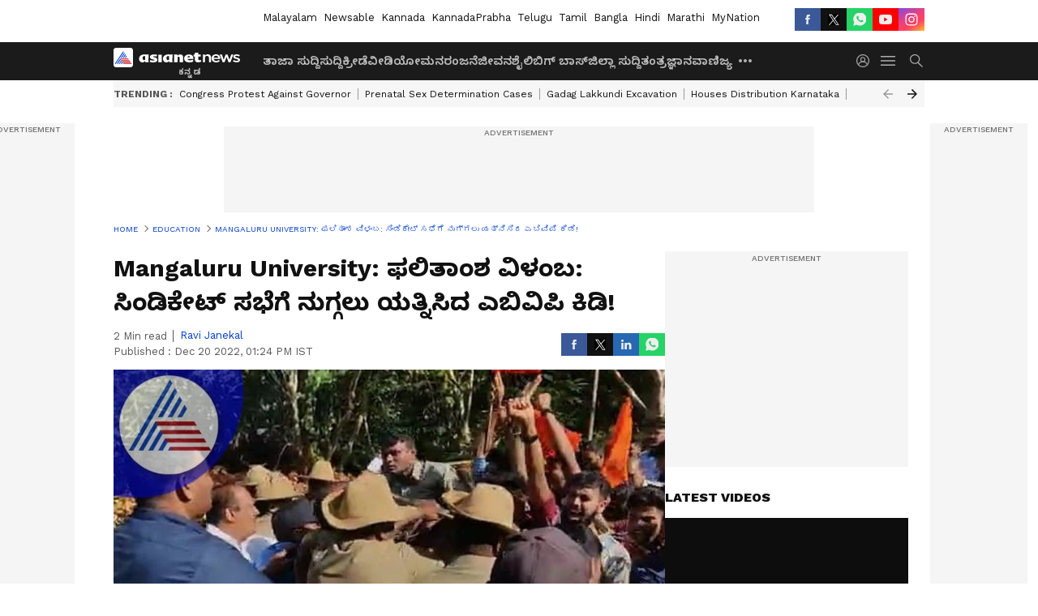

--- FILE ---
content_type: text/html; charset=utf-8
request_url: https://kannada.asianetnews.com/education/mangaluru-university-result-delay-issue-abvp-tried-to-break-into-the-syndicate-meeting-rav-rn6ja3
body_size: 44223
content:
 <!doctype html><html lang="kn" build-id="1764852893000" class="articleshow"><head><meta charSet="UTF-8" /><meta name="viewport" content="width=device-width, initial-scale=1.0 "/><meta httpEquiv="X-UA-Compatible" content="IE=edge" /><link rel="preconnect" href="https://static.asianetnews.com" crossOrigin="crossorigin" /><link rel="preconnect" href="https://fonts.gstatic.com" crossOrigin="crossorigin" /><link rel="dns-prefetch" href="https://fonts.gstatic.com" /><link rel="preconnect" href="https://static1.dmcdn.net" crossOrigin="crossorigin"/><link rel="preconnect" href="https://static-gi.asianetnews.com" crossOrigin="crossorigin" /><link rel="shortcut icon" href="https://static-assets.asianetnews.com/images/favicon.ico" /><link rel="alternate" type="application/rss+xml" href="https://kannada.asianetnews.com/rss"><link rel="alternate" type="application/rss+xml" href="https://kannada.asianetnews.com/rss/education"><title data-react-helmet="true">Mangaluru University: ಫಲಿತಾಂಶ ವಿಳಂಬ: ಸಿಂಡಿಕೇಟ್ ಸಭೆಗೆ ನುಗ್ಗಲು ಯತ್ನಿಸಿದ ಎಬಿವಿಪಿ ಕಿಡಿ! | Mangaluru University Result Delay Issue Abvp Tried To Break Into The Syndicate Meeting Rav | Asianet Suvarna News</title><meta data-react-helmet="true" name="description" content="Read the latest news: Mangaluru University: ಫಲಿತಾಂಶ ವಿಳಂಬ: ಸಿಂಡಿಕೇಟ್ ಸಭೆಗೆ ನುಗ್ಗಲು ಯತ್ನಿಸಿದ ಎಬಿವಿಪಿ ಕಿಡಿ! Get the latest updates, visuals, and key highlights. Check for more trending news, videos, photos and important updates."/><meta data-react-helmet="true" name="keywords" content="Dakshina Kannada News, Education, Mangaluru University, ABVP, Protest, ಫಲಿತಾಂಶ, ವಿಳಂಬ, ಮಂಗಳೂರು ವಿಶ್ವವಿದ್ಯಾಲಯ, ಎಬಿವಿಪಿ, ಪ್ರತಿಭಟನೆ, ಜಿಲ್ಲಾ ಸುದ್ದಿ, ಕನ್ನಡ ಸುದ್ದಿ"/><meta data-react-helmet="true" name="news_keywords" content="Dakshina Kannada News, Education, Mangaluru University, ABVP, Protest, ಫಲಿತಾಂಶ, ವಿಳಂಬ, ಮಂಗಳೂರು ವಿಶ್ವವಿದ್ಯಾಲಯ, ಎಬಿವಿಪಿ, ಪ್ರತಿಭಟನೆ, ಜಿಲ್ಲಾ ಸುದ್ದಿ, ಕನ್ನಡ ಸುದ್ದಿ"/><meta data-react-helmet="true" itemprop="name" content="Mangaluru University: ಫಲಿತಾಂಶ ವಿಳಂಬ: ಸಿಂಡಿಕೇಟ್ ಸಭೆಗೆ ನುಗ್ಗಲು ಯತ್ನಿಸಿದ ಎಬಿವಿಪಿ ಕಿಡಿ! "/><meta data-react-helmet="true" itemprop="description" content="Mangaluru University: ಫಲಿತಾಂಶ ವಿಳಂಬ: ಸಿಂಡಿಕೇಟ್ ಸಭೆಗೆ ನುಗ್ಗಲು ಯತ್ನಿಸಿದ ಎಬಿವಿಪಿ ಕಿಡಿ! "/><meta data-react-helmet="true" itemprop="image" content="https://static.asianetnews.com/images/w-1280,h-720,format-jpg,imgid-01gmq89ej89rshjkgw4a8x988t,imgname-abvp.jpg"/><meta data-react-helmet="true" itemprop="url" content="https://kannada.asianetnews.com/education/mangaluru-university-result-delay-issue-abvp-tried-to-break-into-the-syndicate-meeting-rav-rn6ja3"/><meta data-react-helmet="true" property="og:type" content="article"/><meta data-react-helmet="true" property="og:title" content="Mangaluru University: ಫಲಿತಾಂಶ ವಿಳಂಬ: ಸಿಂಡಿಕೇಟ್ ಸಭೆಗೆ ನುಗ್ಗಲು ಯತ್ನಿಸಿದ ಎಬಿವಿಪಿ ಕಿಡಿ! "/><meta data-react-helmet="true" property="og:url" content="https://kannada.asianetnews.com/education/mangaluru-university-result-delay-issue-abvp-tried-to-break-into-the-syndicate-meeting-rav-rn6ja3"/><meta data-react-helmet="true" property="og:site_name" content="Asianet Suvarna News"/><meta data-react-helmet="true" property="og:image" content="https://static.asianetnews.com/images/w-1280,h-720,format-jpg,imgid-01gmq89ej89rshjkgw4a8x988t,imgname-abvp.jpg"/><meta data-react-helmet="true" property="og:image:width" content="1280"/><meta data-react-helmet="true" property="og:image:height" content="720"/><meta data-react-helmet="true" property="og:description" content="ಮಂಗಳೂರು ವಿವಿ ಫಲಿತಾಂಶ ವಿಳಂಬದ ವಿರುದ್ಧ ಎಬಿವಿಪಿ ಕಾರ್ಯಕರ್ತರ ಆಕ್ರೋಶ ಸ್ಪೋಟಗೊಂಡಿದ್ದು, ವಿವಿ ಸಿಂಡಿಕೇಟ್ ಸಭೆಗೆ ಎಬಿವಿಪಿ ಕಾರ್ಯಕರ್ತರು ನುಗ್ಗಲು ಯತ್ನಿಸಿದ ಘಟನೆ ನಡೆದಿದೆ."/><meta data-react-helmet="true" property="twitter:title" content="Mangaluru University: ಫಲಿತಾಂಶ ವಿಳಂಬ: ಸಿಂಡಿಕೇಟ್ ಸಭೆಗೆ ನುಗ್ಗಲು ಯತ್ನಿಸಿದ ಎಬಿವಿಪಿ ಕಿಡಿ! "/><meta data-react-helmet="true" property="twitter:description" content="ಮಂಗಳೂರು ವಿವಿ ಫಲಿತಾಂಶ ವಿಳಂಬದ ವಿರುದ್ಧ ಎಬಿವಿಪಿ ಕಾರ್ಯಕರ್ತರ ಆಕ್ರೋಶ ಸ್ಪೋಟಗೊಂಡಿದ್ದು, ವಿವಿ ಸಿಂಡಿಕೇಟ್ ಸಭೆಗೆ ಎಬಿವಿಪಿ ಕಾರ್ಯಕರ್ತರು ನುಗ್ಗಲು ಯತ್ನಿಸಿದ ಘಟನೆ ನಡೆದಿದೆ."/><meta data-react-helmet="true" property="twitter:image" content="https://static.asianetnews.com/images/w-1280,h-720,format-jpg,imgid-01gmq89ej89rshjkgw4a8x988t,imgname-abvp.jpg"/><meta data-react-helmet="true" property="twitter:url" content="https://kannada.asianetnews.com/education/mangaluru-university-result-delay-issue-abvp-tried-to-break-into-the-syndicate-meeting-rav-rn6ja3"/><meta data-react-helmet="true" name="twitter:card" content="summary_large_image"/><meta data-react-helmet="true" name="twitter:site" content="@AsianetNewsEN"/><meta data-react-helmet="true" name="twitter:creator" content="@AsianetNewsEN"/><link data-react-helmet="true" rel="canonical" href="https://kannada.asianetnews.com/education/mangaluru-university-result-delay-issue-abvp-tried-to-break-into-the-syndicate-meeting-rav-rn6ja3"/><link data-react-helmet="true" rel="amphtml" href="https://kannada.asianetnews.com/amp/education/mangaluru-university-result-delay-issue-abvp-tried-to-break-into-the-syndicate-meeting-rav-rn6ja3"/><meta name="robots" content="index, follow, max-image-preview:large" /> <script type="application/ld+json" data-type="ampElement">{"@context":"https://schema.org","@graph":[{"@type":"NewsArticle","mainEntityOfPage":"https://kannada.asianetnews.com/education/mangaluru-university-result-delay-issue-abvp-tried-to-break-into-the-syndicate-meeting-rav-rn6ja3","url":"https://kannada.asianetnews.com/education/mangaluru-university-result-delay-issue-abvp-tried-to-break-into-the-syndicate-meeting-rav-rn6ja3","datePublished":"2022-12-20T13:24:03+05:30","dateModified":"2022-12-20T13:24:03+05:30","headline":"Mangaluru University:  ಫಲಿತಾಂಶ ವಿಳಂಬ: ಸಿಂಡಿಕೇಟ್ ಸಭೆಗೆ ನುಗ್ಗಲು ಯತ್ನಿಸಿದ ಎಬಿವಿಪಿ ಕಿಡಿ! ","description":"Mangaluru University:  ಫಲಿತಾಂಶ ವಿಳಂಬ: ಸಿಂಡಿಕೇಟ್ ಸಭೆಗೆ ನುಗ್ಗಲು ಯತ್ನಿಸಿದ ಎಬಿವಿಪಿ ಕಿಡಿ! ","articleBody":"ಭರತ್ ರಾಜ್ ಏಷ್ಯಾನೆಟ್ ಸುವರ್ಣ ನ್ಯೂಸ್ ಮಂಗಳೂರು ಮಂಗಳೂರು (ಡಿ.20) : ಮಂಗಳೂರು ವಿವಿ ಫಲಿತಾಂಶ ವಿಳಂಬದ ವಿರುದ್ಧ ಎಬಿವಿಪಿ ಕಾರ್ಯಕರ್ತರ ಆಕ್ರೋಶ ಸ್ಪೋಟಗೊಂಡಿದ್ದು, ವಿವಿ ಸಿಂಡಿಕೇಟ್ ಸಭೆಗೆ ಎಬಿವಿಪಿ ಕಾರ್ಯಕರ್ತರು ನುಗ್ಗಲು ಯತ್ನಿಸಿದ ಘಟನೆ ನಡೆದಿದೆ.&nbsp; ಸಿಂಡಿಕೇಟ್ ಸಭೆಗೆ ನುಗ್ಗಲು ಯತ್ನಿಸಿದ ವೇಳೆ ಪೊಲೀಸರು-ಕಾರ್ಯಕರ್ತರ ನಡುವೆ ನೂಕಾಟ-ತಳ್ಳಾಟ ನಡೆದಿದೆ. ಮಂಗಳೂರು ವಿ.ವಿ ಫಲಿತಾಂಶ ವಿಳಂಬ ಪ್ರಶ್ನಿಸಿ ಎಬಿವಿಪಿ ಕಾರ್ಯಕರ್ತರು ಪ್ರತಿಭಟನೆ ನಡೆಸಿದ್ದಾರೆ. ಮಂಗಳೂರಿನ ಕೊಣಾಜೆಯಲ್ಲಿರುವ ವಿವಿಯ ಆಡಳಿತ ಸೌಧಕ್ಕೆ ಸುಮಾರು 500ರಷ್ಟಿದ್ದ ಎಬಿವಿಪಿ ಕಾರ್ಯಕರ್ತರು ಮುತ್ತಿಗೆ ಹಾಕಿ ಬೃಹತ್ ಪ್ರತಿಭಟನೆ ನಡೆಸಿದ್ದಾರೆ.&nbsp; ಮಂಗಳೂರು ವಿವಿ ಆಡಳಿತ ಸೌಧದ ಆವರಣಕ್ಕೆ ಬಂದಾಗ ಪೊಲೀಸರು ತಡೆದಿದ್ದು, ಈ ವೇಳೆ ಎಬಿವಿಪಿ ಕಾರ್ಯಕರ್ತರು ಬ್ಯಾರಿಕೇಡ್ ಗಳನ್ನು ತಳ್ಳಿ ನುಗ್ಗಲು ಯತ್ನಿಸಿದ್ದಾರೆ. ಬಳಿಕ ವಿ.ವಿ ಪರೀಕ್ಷಾಂಗ ಕುಲಸಚಿವ ಪ್ರೊ.ಪಿ.ಎಲ್ ಧರ್ಮ ಮತ್ತು ಕುಲಪತಿ ಪಿ.ಎಸ್ ಯಡಪಡಿತ್ತಾಯ ಆಗಮಿಸಿದ್ದು, ಈ ವೇಳೆ ಪರಿಸ್ಥಿತಿ ನಿಯಂತ್ರಣಕ್ಕೆ ಬಂದಿದೆ. ವಿ.ವಿ ಪದವಿ ಮತ್ತು ಸ್ನಾತಕೋತ್ತರ ವಿದ್ಯಾರ್ಥಿಗಳಿಗೆ ಅಂಕಪಟ್ಟಿ ನೀಡದೆ ಸತಾಯಿಸುತ್ತಿದ್ದು, ಅಂಕಪಟ್ಟಿ ಬಾರದೇ ವಿದ್ಯಾರ್ಥಿ ವೇತನಕ್ಕೆ ಅರ್ಜಿ ಹಾಕಲಾಗದೇ ಸಮಸ್ಯೆ ಎದುರಾಗಿದೆ. ಮಂಗಳೂರು ವಿಶ್ವವಿದ್ಯಾಲಯದಲ್ಲಿ ಮುಂದಿನ ವರ್ಷದಿಂದ 5 ನೂತನ ಶೈಕ್ಷಣಿಕ ವಿಭಾಗ ಆರಂಭ ವಿಶ್ವವಿದ್ಯಾಲಯದ ಪದವಿ ಮತ್ತು ಸ್ನಾತಕೋತ್ತರ ವಿದ್ಯಾರ್ಥಿಗಳಿಗೆ ಅಂಕಪಟ್ಟಿ ನೀಡದೆ ಸತಾಯಿಸುತ್ತಿರುವುದು, ಅಂಕಪಟ್ಟಿ ಬಾರದೆ ವಿದ್ಯಾರ್ಥಿ ವೇತನಕ್ಕೆ ಅರ್ಜಿ ಹಾಕಲು ಅವಕಾಶ ಸಿಗದಿರುವುದು, ಮೌಲ್ಯಮಾಪನ ವನ್ನು ಸೂಕ್ತ ಸಮಯದಲ್ಲಿ ನಡೆಸದಿರುವುದು ಇವೆಲ್ಲ ಸಮಸ್ಯೆಗಳು ಒಂದು ಕಡೆಯಾದರೆ, ಎನ್‌ಇಪಿ ಜಾರಿಯಾದ ನಂತರ ಮೊದಲನೇ ವರ್ಷಕ್ಕೆ ಸೇರ್ಪಡೆಯಾದ ವಿದ್ಯಾರ್ಥಿಗಳು ಪ್ರಸ್ತುತ ದ್ವಿತೀಯ ವರ್ಷದಲ್ಲಿ ಇದ್ದರೂ ಸಹ ಪ್ರಥಮ ಹಾಗೂ ದ್ವಿತೀಯ ಸೆಮಿಸ್ಟರ್ ನ ಮೌಲ್ಯಮಾಪನವನ್ನು ನಡೆಸಿ ಫಲಿತಾಂಶವನ್ನು ಈವರೆಗೂ ನೀಡದೆ ಮಂಗಳೂರು ವಿವಿ ವಿದ್ಯಾರ್ಥಿಗಳ ಭವಿಷ್ಯದ ಜತೆಗೆ ಚೆಲ್ಲಾಟವಾಡುತ್ತಿದೆ.&nbsp; ಈ ಎಲ್ಲ ಸಮಸ್ಯೆಗಳಿಗೆ ಮಂಗಳೂರು ವಿವಿಯ ಕುಲಪತಿ ಹಾಗೂ ಪರೀಕ್ಷಾಂಗ ಕುಲಸಚಿವರು ಕಾರಣ ಎಂದು ವಿದ್ಯಾರ್ಥಿಗಳು ಆರೋಪಿಸಿದರು. ಕುಲಸಚಿವರೇ ಕಾರಣ ಎಂಬ ಆರೋಪಕ್ಕೆ ಭಾವುಕರಾದ ಪರೀಕ್ಷಾಂಗ ಕುಲಸಚಿವ ಪ್ರೊ. ಪಿ.ಎಲ್. ಧರ್ಮ, ವಿದ್ಯಾರ್ಥಿಗಳು ಪ್ರತಿಭಟನೆ ನಡೆಸುತ್ತಾ ಫಲಿತಾಂಶ ವಿಳಂಬಕ್ಕೆ ಪರೀಕ್ಷಾಂಗ ಕುಲಸಚಿವರ ರಾಜೀನಾಮೆ ಆಗ್ರಹಿಸುತ್ತಿದ್ದು, ಆ ಕಾರಣದಿಂದ ನನ್ನಿಂದ ಸಮಸ್ಯೆ ಆಗಿದ್ದು, ಪರಿಹಾರ ದೊರಕೋದಾದ್ರೆ ನಾನು ನೈತಿಕ ಹೊಣೆ ಹೊತ್ತು ರಾಜೀನಾಮೆ ಕೊಡಲು ರಾಜೀನಾಮೆ ಪತ್ರ ಬರೆದು ಸಿದ್ಧನಾಗಿಯೇ ಬಂದಿದ್ದೇನೆ ಎಂದರು. ಭಾರತ ಮಾತೆ ಕೈಯಲ್ಲಿ ಭಗವಾಧ್ವಜ: ಮಂಗಳೂರು ವಿವಿ ಕಾಲೇಜಿನಲ್ಲಿ ‌ಮತ್ತೆ ವಿವಾದ! &nbsp;ವಿದ್ಯಾರ್ಥಿಗಳು ವಾಸ್ತವ ಅರ್ಥಮಾಡಿಕೊಂಡಿಲ್ಲ. ಒಂದು ದಿನ ಸಿಎಲ್ ಹಾಕದೆ ನನ್ನ ಸಿಬ್ಬಂದಿ ಕೆಲಸ ಮಾಡುತ್ತಿದ್ದಾರೆ. ಯುಸಿಎಂಎಸ್ ನದ್ದೇ ನಮಗೆ ಸಮಸ್ಯೆ ಆಗಿರೋದು. ಸರ್ವರ್ ಸರಿಯಾಗಿ ಕೆಲಸ ಮಾಡುತ್ತಿಲ್ಲ. ಸರಕಾರದ ವಿರುದ್ಧ ನಾನು ಮಾತನಾಡುತ್ತಿಲ್ಲ, ವ್ಯವಸ್ಥೆ ವಿರುದ್ಧ ಮಾತನಾಡುತ್ತಿದ್ದೇನೆ. ವಿವಿ ವಿದ್ಯಾರ್ಥಿಗಳಿಗೆ ಸಹಾಯವೇ ಮಾಡಿದೆ. ಜನವರಿ 25ರ ಒಳಗಡೆ ಫಲಿತಾಂಶ ಪ್ರಕಟಣೆಗೆ ಎಲ್ಲ ವ್ಯವಸ್ಥೆ ಮಾಡುತ್ತೇವೆ ಎಂಬ ಭರವಸೆ ನೀಡಬಲ್ಲೆ ಎಂದರು. ಪರೀಕ್ಷಾಂಗ ಕುಲಸಚಿವರ ಭರವಸೆಯ ಮೇರೆಗೆ ಎಬಿವಿಪಿ ಕಾರ್ಯಕರ್ತರು ಪ್ರತಿಭಟನೆ ಹಿಂಪಡೆದರು.","keywords":"Dakshina Kannada News,Education,Mangaluru University,ABVP,Protest,ಫಲಿತಾಂಶ,ವಿಳಂಬ,ಮಂಗಳೂರು ವಿಶ್ವವಿದ್ಯಾಲಯ,ಎಬಿವಿಪಿ,ಪ್ರತಿಭಟನೆ,ಜಿಲ್ಲಾ ಸುದ್ದಿ,ಕನ್ನಡ ಸುದ್ದಿ","inLanguage":"kn","author":{"@type":"Person","name":"Ravi Janekal","url":"https://kannada.asianetnews.com/author/ravi-janekal"},"publisher":{"@type":"NewsMediaOrganization","name":"Asianet Suvarna News","logo":{"@type":"ImageObject","url":"https://static-gi.asianetnews.com/images/survana-logo-schema.svg","width":600,"height":60}},"image":{"@type":"ImageObject","url":"https://static.asianetnews.com/images/w-1280,h-720,format-jpg,imgid-01gmq89ej89rshjkgw4a8x988t,imgname-abvp.jpg","width":1280,"height":720}},{"@type":"WebPage","name":"Mangaluru University:  ಫಲಿತಾಂಶ ವಿಳಂಬ: ಸಿಂಡಿಕೇಟ್ ಸಭೆಗೆ ನುಗ್ಗಲು ಯತ್ನಿಸಿದ ಎಬಿವಿಪಿ ಕಿಡಿ! ","description":"Mangaluru University:  ಫಲಿತಾಂಶ ವಿಳಂಬ: ಸಿಂಡಿಕೇಟ್ ಸಭೆಗೆ ನುಗ್ಗಲು ಯತ್ನಿಸಿದ ಎಬಿವಿಪಿ ಕಿಡಿ! ","keywords":"Dakshina Kannada News,Education,Mangaluru University,ABVP,Protest,ಫಲಿತಾಂಶ,ವಿಳಂಬ,ಮಂಗಳೂರು ವಿಶ್ವವಿದ್ಯಾಲಯ,ಎಬಿವಿಪಿ,ಪ್ರತಿಭಟನೆ,ಜಿಲ್ಲಾ ಸುದ್ದಿ,ಕನ್ನಡ ಸುದ್ದಿ","url":"https://kannada.asianetnews.com/education/mangaluru-university-result-delay-issue-abvp-tried-to-break-into-the-syndicate-meeting-rav-rn6ja3"}]}</script><script type="application/ld+json" data-type="ampElement">{"@context":"https://schema.org","@graph":[{"@type":"ProfilePage","mainEntity":{"@type":"Person","id":"https://kannada.asianetnews.com/author/ravi-janekal","name":"Ravi Janekal"},"hasPart":{"@type":"Article","headline":"Mangaluru University:  ಫಲಿತಾಂಶ ವಿಳಂಬ: ಸಿಂಡಿಕೇಟ್ ಸಭೆಗೆ ನುಗ್ಗಲು ಯತ್ನಿಸಿದ ಎಬಿವಿಪಿ ಕಿಡಿ! ","url":"https://kannada.asianetnews.com/education/mangaluru-university-result-delay-issue-abvp-tried-to-break-into-the-syndicate-meeting-rav-rn6ja3","image":"https://static.asianetnews.com/images/w-1280,h-720,format-jpg,imgid-01gmq89ej89rshjkgw4a8x988t,imgname-abvp.jpg","datePublished":"2022-12-20T13:24:03+05:30","author":{"@type":"Person","name":"Ravi Janekal","id":"https://kannada.asianetnews.com/author/ravi-janekal"}}}]}</script> <script type="application/ld+json" data-type="ampElement">
        {"@context":"http://schema.org","@graph":[{"@type":"NewsMediaOrganization","name":"Asianet Suvarna News","url":"https://kannada.asianetnews.com","sameAs":["https://www.facebook.com/AsianetSuvarnaNews","https://www.youtube.com/@AsianetSuvarnaNews","https://x.com/AsianetNewsSN","https://www.instagram.com/asianetsuvarnanews","https://whatsapp.com/channel/0029Va9CL2hGE56uFHsT3J2s","https://www.reddit.com/user/AsianetNewsSN/","https://www.threads.net/@asianetsuvarnanews"],"logo":{"@type":"ImageObject","url":"https://static-gi.asianetnews.com/images/survana-logo-schema.svg","width":600,"height":60},"address":{"@type":"PostalAddress","streetAddress":"No.36, Crescent Road, Bangalore – 560001, Karnataka","addressLocality":"Bangalore","addressRegion":"Karnataka","postalCode":"560001"},"contactPoint":{"@type":"ContactPoint","telephone":"080-30556300","contactType":"Customer Service","areaServed":"IN","availableLanguage":"English","hoursAvailable":{"@type":"OpeningHoursSpecification","opens":"00:00:01","closes":"11:59:59"}}}]}
      </script> <script type="application/ld+json" data-type="ampElement">
        {"@context":"https://schema.org","@type":"SiteNavigationElement","name":["ತಾಜಾ ಸುದ್ದಿ","ಸುದ್ದಿ","ಕ್ರೀಡೆ","ವೀಡಿಯೋ","ಮನರಂಜನೆ","ಜೀವನಶೈಲಿ","ಬಿಗ್ ಬಾಸ್","ಜಿಲ್ಲಾ ಸುದ್ದಿ","ತಂತ್ರಜ್ಞಾನ","ವಾಣಿಜ್ಯ","ವೆಬ್‌ಸ್ಟೋರೀಸ್","ಜ್ಯೋತಿಷ್ಯ","ಆಟೋ ಸುದ್ದಿ","ಉದ್ಯೋಗ"],"url":["https://kannada.asianetnews.com/latest-news","https://kannada.asianetnews.com/news","https://kannada.asianetnews.com/sports","https://kannada.asianetnews.com/videos","https://kannada.asianetnews.com/entertainment","https://kannada.asianetnews.com/life","https://kannada.asianetnews.com/bigg-boss","https://kannada.asianetnews.com/karnataka-districts","https://kannada.asianetnews.com/technology","https://kannada.asianetnews.com/business","https://kannada.asianetnews.com/webstories","https://kannada.asianetnews.com/astrology","https://kannada.asianetnews.com/automobile","https://kannada.asianetnews.com/jobs"]}
      </script>  <script async src="https://www.googletagmanager.com/gtag/js?id=G-4LK1XRZQH5"></script><script> window.dataLayer = window.dataLayer || []; function gtag() { dataLayer.push(arguments); }gtag('js', new Date()); gtag('config', 'G-4LK1XRZQH5', { send_page_view: false }); </script>  <script> var _comscore = _comscore || []; _comscore.push({ c1: "2", c2: "24936138", options: { enableFirstPartyCookie: true, bypassUserConsentRequirementFor1PCookie: true } }); </script> <link rel="preload" as="image" fetchpriority="high" href="https://static.asianetnews.com/images/w-1280,h-720,imgid-01gmq89ej89rshjkgw4a8x988t,imgname-abvp.jpg" /><link rel="preload" as="font" type="font/woff2" fetchpriority="high" crossOrigin="crossorigin" href="https://fonts.gstatic.com/s/notosanskannada/v21/8vIh7xs32H97qzQKnzfeXycxXZyUmySvZWItmf1fe6TVmgoD4F-YsX_ZG2GH.woff2" /><link rel="preload" as="font" type="font/woff2" fetchpriority="high" crossOrigin="crossorigin" href="https://fonts.gstatic.com/s/worksans/v18/QGYsz_wNahGAdqQ43Rh_fKDptfpA4Q.woff2" /><style>:root{--primaryfontfamily: Noto Sans Kannada, WorkSans, Helvetica, Verdana, sans-serif; --secondaryfontfamily: Noto Sans Kannada, WorkSans, Helvetica, Verdana, sans-serif}</style><style>:root { --containerwidth: min(100%, 1160px); --smallcontainerrwidth: min(100%, 1000px); --primary-black-rgba: 17, 17, 17; --invert-1: invert(1); --darkgrey-color: #1b1b1b; --lightblack-rgba: 17, 17, 17; --hyperlink: #003dc9; --offwhite-color: #f6f6f6; --hyperlinkoverblack: #6db9ff; --primary-black: #111; --always-white-color: 255, 255, 255; --anSprite: url(https://static-gi.asianetnews.com/v1/images/AN_Sprite_V1.svg); } @font-face { font-family: 'WorkSans'; font-weight: 125 950; font-display: swap; font-stretch: 25% 151%; src: url('https://fonts.gstatic.com/s/worksans/v18/QGYsz_wNahGAdqQ43Rh_fKDptfpA4Q.woff2') format('woff2'); unicode-range: U+0000-00FF, U+0131, U+0152-0153, U+02BB-02BC, U+02C6, U+02DA, U+02DC, U+2000-206F, U+2074, U+20AC, U+2122, U+2191, U+2193, U+2212, U+2215, U+FEFF, U+FFFD; } @font-face { font-family: Noto Sans Kannada; font-weight: 125 950; font-display: swap; font-stretch: 25% 151%; src: url('https://fonts.gstatic.com/s/notosanskannada/v21/8vIh7xs32H97qzQKnzfeXycxXZyUmySvZWItmf1fe6TVmgoD4F-YsX_ZG2GH.woff2') format('woff2'); unicode-range: U+0964-0965, U+0C82-0CF2, U+200C-200D, U+20B9, U+25CC; } *{box-sizing:border-box;} body, ul, li, a, button, input, figure { margin: 0; padding: 0; list-style: none; } .mrgB20{margin-bottom:10px} body { color: var(--primary-black); font-family: var(--primaryfontfamily); overflow-x: hidden; overflow-y: overlay; background-color: var(--body-bg); -webkit-font-smoothing: antialiased; -moz-osx-font-smoothing: grayscale; } img { background: var(--offwhite-color) center no-repeat; background-size: 25%; width: 100%;} body a { color: var(--primary-black); text-decoration: none; } .bodyWrapper { min-height: 850px; } .header_adbox { color: var(--white-color); padding: 10px 0; text-align: center; position: relative; display: flex; min-height:126px;} .nav:before { content: ""; transform: translateX(-50%); background-color: var(--primary-black); top: 0; width: 100vw; height: 100%; position: absolute; left: 50%; } .nav:before { background: var(--darkgrey-color); } .mynation .nav:before, .mynationhindi .nav:before { background: var(--mynation-basecolor); } .header_contads { position: relative; min-width: 728px; min-height: 90px; background-color: rgba(17, 17, 17, 0.04); margin: 0 auto; } .displayNone { display: none; } .nav { position: relative; height: 46px; } .l1navigation, .l1navigation ul { z-index: 3; display: flex; } .l1navigation ul { gap: 20px; margin-left: 14px; } .l1navigation ul li a { color: rgba(var(--always-white-color), 0.7); padding: 10px 0 14px; display: flex; white-space: nowrap;} .hamburgerMenu { margin-left: auto; height: 40px; } .logo { min-width: 170px; align-items: center; display: flex; } .logo i { height: 33px; } .logo i:before { content: ""; background: var(--anSprite) 0px 0px no-repeat; width: 120px; height: 24px; -webkit-transform: scale(1.5); transform: scale(1.5); -webkit-transform-origin: left; transform-origin: left; display: inline-block; } .mynation .logo i:before {background: url(https://static-gi.asianetnews.com/v1/images/mn/mynation_eng.gif) 0px 0px no-repeat; width: 170px; transform: none; background-size: 150px 26px;} .mynationhindi .logo i:before {background: url(https://static-gi.asianetnews.com/v1/images/mn/mynation_hindi.gif) 0px 0px no-repeat; width: 170px; transform: none; background-size: 150px 26px;} .morenav button { filter: var(--invert-1); width: 18px; height: 31px; margin: 7px 0; border: 0 none; opacity: 0.7; background: var(--anSprite) -4px -20px no-repeat; } .hamburgerMenu { cursor: pointer; background: var(--anSprite) -4px -44px no-repeat; width: 20px; min-width: 20px; height: 40px; background-color: transparent; filter: var(--invert-1); margin-left: 14px; align-self: center; border: 0 none; opacity: 0.7; } .searchicon { margin-left: 14px; width: 20px; min-width: 20px; height: 20px; display: flex; align-self: center; align-items: center; } .searchicon button { border: 0; background: var(--anSprite) -4px -84px no-repeat; width: 16px; height: 16px; filter: var(--invert-1); cursor: pointer; opacity: 0.7; } .directTVbox { background-color: rgb(241, 241, 241); padding: 24px 28px 28px; min-height: 300px; max-height: 600px; position: relative; overflow: hidden; } .directTVbox .tvsliderouter { overflow-x: hidden; padding-top: 38px; } .directTVbox .tvsliderouterinner { padding-bottom: 50px; } .directTVbox .slick-list .slick-track { white-space: nowrap; } .directTVbox .slick-list .slick-track .slick-slide { display: inline-block; } .directTVbox .slick-list .slick-track .slick-slide video { width: 100%; } .directTVbox .slick-slider {position: relative; margin: 0 -40px;} .directTVbox .slick-arrow { width: 28px; height: 28px; transition:none; background-color: var(--primary-blue); border: 0px; text-indent: -50000px; padding: 0px; cursor: pointer; position: absolute; bottom: -50px; transform: translateX(-50%); left: 55.5%;} .directTVbox .slick-arrow:before {width: 15px; height: 12px; position: absolute; left: 5px;top: 8px; content: ''; background: var(--anSprite) -4px, -170px no-repeat; filter: var(--invert-1);} .directTVbox .slick-arrow.slick-prev {transform: rotate(180deg); left: 45%;} .directTVbox .slick-arrow.slick-prev:before{content:''; background: var(--anSprite) -4px, -170px no-repeat; filter: var(--invert-1); } .sectionlistInner { display: flex; gap: 8px; } .sectionlistInner a { border: 1px solid rgba(var(--primary-black-rgba), 0.14); color: var(--primary-black); font-weight: 500; height: 24px; display: flex; align-items: center; font-size: 12px; line-height: 16px; text-transform: uppercase; padding: 0 8px; } .wrapper { max-width: var(--smallcontainerrwidth); width: var(--smallcontainerrwidth); margin: 0px auto; } .wrapper.pagename_msiteblock{max-width:100%; width:100%;} .homeTrending .slick-slider[dir="ltr"]{direction:unset;} .morearticleslider{margin: 24px 0; display: flex; position: relative; gap: 12px; align-items: center; width: 100%; overflow: hidden; } .morearticleslider .slick-track {display: flex; white-space:nowrap;} .morearticleslider .slick-slide a { text-transform: capitalize; padding: 0 8px; font-size: 12px; display: flex ; align-items: center; font-family: worksans; } .morearticleslider .slick-slide:not(:last-child) { border-right: 1px solid #999; } .morearticlesliderWrapper{height: 34px; background-color: #F6F6F6; transition: 0.3s ease-in-out; overflow: hidden;} .homeTrending { overflow: hidden; background-color: #f6f6f6; padding: 10px 0; white-space:nowrap; margin: 1px 0;} .morearticleslider span { font: 12px / 12px worksans; font-weight: 700; color: rgba(var(--primary-black-rgba), .7); text-transform: uppercase; white-space: nowrap;} .userlogin {width: 16px; min-width: 16px; height: 22px; margin-left: auto; align-self: center; align-items: center; display: flex;} .userlogin .loginbutton{width: 26px; min-width: 26px; height: 26px; background: var(--anSprite) -4px -667px no-repeat; filter: var(--invert-1); border: 0; opacity: 0.7;} .eventBanner{ min-height: 130px; margin-bottom: 12px; margin-top: 12px;} .pagename_articlelist .eventBanner{margin-top: 0px;} .mynation footer, .mynationhindi footer { padding: 10px 0 0; } .mynation footer .footertop { padding-bottom: 10px; } .mynation footer .footertop .footerlogo { height: 50px; width: 50px; } .mynation footer .footertop .footerlogo a { background: url(https://static-gi.asianetnews.com/v1/images/mn/mobile-my-nation-logo.gif) 0px 0px no-repeat; background-size: 100% 100%; height: 50px;} .mynationhindi footer .footertop { padding-bottom: 10px;} .mynationhindi footer .footertop .footerlogo { height: 50px; width: 50px; } .mynationhindi footer .footertop .footerlogo a { background: url(https://static-gi.asianetnews.com/v1/images/mn/mobile-my-nation-logo.gif) 0px 0px no-repeat; background-size: 100% 100%; height: 50px;} .mobilearticlemidad{z-index:5!important;} .l2navCont{display:flex; justify-content: space-between; margin-bottom:40px} .catedropdown{opacity:0; z-index: -1; overflow: hidden;position:absolute;} .sm-unit.svelte-xurmir + img{width:1px!important; height:1px!important;} .catename{font-size:12px;line-height: 12px;white-space: nowrap;padding-right: 7px;font-weight:bold;} .catename + span{border-left:1px solid rgba(var(--primary-black-rgba), 0.7);padding-left: 7px;} .catename a{color: var(--primary-blue);font-weight:bold;} header{ margin-bottom: 20px;} .billboard, .specialbelowheader{ margin: 0 0 12px; text-align: center; display: inline-flex; align-items: center; flex-direction: column; min-width: 728px; max-width: 970px; min-height: 106px; background-color: rgba(var(--lightblack-rgba), .04); position: relative; transform: translateX(-50%); left: 50%; overflow: hidden; max-height: 106px!important; } .billboard:before{content: "Advertisement"; width: 100%; color: rgba(var(--lightblack-rgba), .6); height: 16px; line-height: 16px; font-size: 10px; font-weight: 500; text-transform: uppercase; font-family: var(--worksans);} .rightTop { position: absolute; top:0; right: 0; } .lhssocialicons .googlenewsbtn img { background: none; width: auto; } .lhssocialicons .googlenewsbtn a { height: 28px; line-height: 28px; padding: 0 10px; font-size: 12px; border: 1px solid #0ea583; color: #0e5445; border-radius: 15px; width: 110px; margin-top: 0 !important; display: flex !important; align-items: center; justify-content: center; gap: 4px; white-space: nowrap; } .lhssocialicons .googlenewsbtn i{ width: 37px;} .lhssocialicons .googlenewsbtn i:after{ background: var(--anSprite) -270px -20px no-repeat; filter: initial; transform: scale(0.7); width: 35px; height: 24px; } .lhssocialicons .sharetxtMob { display: none;} .lhssocialicons{display: flex ; align-items: center;} .lhssocialicons ul { display: flex; list-style: none; gap: 4px; width: 100%; align-items: center; } .lhssocialicons ul li { margin-left: 0 !important; padding-left: 0 !important; } .lhssocialicons ul li i { width: 32px; height: 28px; font-size: 0; text-indent: -99999px; display: block; display: flex; align-items: center; justify-content: center; cursor: pointer; } .lhssocialicons ul li i:after { content: ""; filter: var(--invert-1); width: 16px; height: 16px; background-image: var(--anSprite); background-repeat: no-repeat; } .lhssocialicons ul li.fbicon i:after { background-position: -4px -252px; } .lhssocialicons ul li.fbicon { background-color: #3b5998; } .lhssocialicons ul li.twitter i:after { background-position: -238px -20px; filter: initial; width: 20px; height: 20px; transform: scale(0.7); } .lhssocialicons ul li.twitter { background-color: rgba(17,17,17, 1); } .lhssocialicons ul li.linkdinicon i:after { background-position: -4px -448px; } .lhssocialicons ul li.linkdinicon { background-color: #2867b2; } .lhssocialicons ul li.yticon i:after { background-position: -4px -392px; } .lhssocialicons ul li.yticon { background-color: #ff0000; } .lhssocialicons ul li.whticon i:after { background-position: -8px -422px; background-size: 435px auto; } .lhssocialicons ul li.instaicon i{ background-image: var(--anSprite); background-position: -195px -18px; filter: initial;} .lhssocialicons ul li.instaicon i:after{content: initial;} .lhssocialicons ul li.whticon { background-color: #25d366; } .lhssocialicons ul li.sharelinkicon i:after { background-position: -4px -420px; } .lhssocialicons ul li.sharelinkicon { background-color: rgba(17,17,17, .7); } .googlePreferInner{ font-weight: 500; margin-right: 175px; } .googlePreferInner a { padding: 4px 5px; border: 1px solid #8b9df6; background-color: #c0c9f5; border-radius: 5px; margin-top: 6px; font-size: 13px; gap: 5px; display: flex; align-items: center; white-space: nowrap;} .googlePreferInner img{ background: transparent; width: 20px; max-width: 20px; height: 20px;} .iplframebox { padding: 0; font-size: 0; max-width: 300px; overflow: hidden; } .iplframebox iframe { max-width: 300px; width: 100%; } .rgtadbox { background-color: rgba(var(--lightblack-rgba), 0.04); height: 266px; position: relative; overflow: hidden; width: 300px; max-width: 300px; text-align: center; margin: 0 auto 28px;} .rgtadbox:before { content: 'Advertisement'; color: rgba(var(--lightblack-rgba), 0.6); height: 16px; font-size: 10px; font-weight: 500; display: flex; align-items: center; justify-content: center; text-transform: uppercase; font-family: worksans; } .rgtadbox:hover{overflow: visible;} .Comscore{width: 0px; height: 0px; overflow: hidden; display: block;} .logo i{ position: relative;} .logo i:after { content: attr(data-lang); font: 10px / 12px var(--primaryfontfamily); color: rgba(var(--always-white-color), .7); font-weight: 700; position: absolute; font-style: normal; letter-spacing: .6px; transform: translateX(-50%); left: calc(50% + 34px); top: 22px; text-transform: uppercase;} ul.pageindexlinks { gap: 4px; display: flex; margin-bottom: 20px; } ul.pageindexlinks li { font-size: 10px; color: rgba(var(--lightblack-rgba), 0.7); text-transform: capitalize; flex: none; font-family: var(--worksans); } ul.pageindexlinks li a { display: flex; align-items: center; color: var(--hyperlink) !important; text-transform: uppercase; min-height: 16px;} ul.pageindexlinks li a:after { content: ""; margin: 0 6px; transform: rotate(45deg); width: 5px; height: 5px; border: solid rgba(var(--lightblack-rgba), .7); border-width: 1px 1px 0 0; display: inline-block; vertical-align: middle;} ul.pageindexlinks li:last-child { max-width: 60%; white-space: nowrap; overflow: hidden; text-overflow: ellipsis; display: block; padding-right: 6px;} a.br-last{pointer-events: none !important; color: var(--primary-black) !important; cursor: default;} a.br-last:after{display: none !important;} .pagename_home header{ margin-bottom: 1px;} .spacerboth{width: 1px;display: inline-block; margin: 0 3px; vertical-align: middle;} @media screen and (min-width:1441px) { .googlePreferInner{margin-right: 145px;} .googlePreferInner a{font-size: 14px;} } @media screen and (min-width:1441px) { .wrapper { max-width: var(--containerwidth); width: var(--containerwidth); } .cateouterbox .cateboxleft{width: calc(100% - 340px);padding-right: 40px;} .cateouterbox .cateboxright{margin-left: 40px;} } .langbarContainer{ position: relative; justify-content: center; max-width: 1160px; margin-bottom: 20px!important; display: flex; height: 22px; margin: 10px 0; align-items: center; } .langbarContainer .langbar{margin-right: 20px;} header .langbar{ padding:3px 0; font-size: 13px;} header .langbar a{ padding: 4px; font-weight: 400; text-transform: capitalize; } header .langbar a:hover{ background: #111; color: #fff; } @media screen and (min-width: 1441px) { header .langbar a{padding: 4px 8px;} } .dailymotionvideobox_heading { font-size: 16px; margin: 0 0 16px; text-transform: uppercase;font-weight: 800; } .middlebody{ gap: 20px; display: flex;} .articleleft { width: calc(100% - 320px);} .articleright { width: 300px;} .pagehead h1{ font-weight: 700; font-size: 28px; line-height: 38px; font-family: var(--secondaryfontfamily); color: var(--lightblack-rgba); margin: 0 0 12px; } .photoshow .pagehead h1{margin: 0 0 8px;} .minuteText{ font-size: 13px; line-height: 18px; color: rgba(var(--lightblack-rgba), 0.7); font-weight: 400; font-family: var(--worksans); } .authorText a{ color: rgba(0,61,201, 1);} .bylineSocialwrap{display: flex ; justify-content: space-between; align-items: center;} .dailymotionvideobox_container { background-color: #000; height: 170px; } .articledmouter{ height: 240px; } .middlebody .articleleft .pagehead .pagesummery{font: 16px / 28px var(--secondaryfontfamily); font-weight: 400; margin: 0 0 16px;} .hindi .middlebody .articleleft .pagehead .pagesummery,.marathi .middlebody .articleleft .pagehead .pagesummery{font: 18px / 30px var(--secondaryfontfamily);} .authorText .flex{display: flex;} .hindi .pagehead h1,.marathi .pagehead h1{ font-size: 34px; line-height: 48px; } @media screen and (min-width: 768px) and (orientation: portrait), screen and (min-width: 999px){ .minuteText span{ margin-right:7px; padding-right:7px; border-right: 1px solid rgba(var(--lightblack-rgba), 0.7); } .pagehead{ margin-bottom: 12px;} .hindi .pagehead,.marathi .pagehead{ margin-bottom: 16px;} .authorText{ font-size: 13px; line-height: 20px; color: rgba(var(--lightblack-rgba), 0.7); margin-top: -20px; font-weight: 400; @include fw-regular; font-family: var(--worksans); text-transform: capitalize; } } @media screen and (min-width:1441px){ .googlePreferInner{margin-right: 185px; margin-left:auto;} .googlePreferInner a{font-size: 14px;} .middlebody { gap: 40px; } .articleleft { width: calc(100% - 340px);} .pagehead h1{ font-size: 32px; line-height: 44px; } .hindi .pagehead h1,.marathi .pagehead h1{ font-size: 38px; line-height: 54px; } .minuteText{ font-size: 14px; line-height: 20px;} .authorText{ font-size: 14px; line-height: 20px; } .desktopSpacing {padding-left: 87px;} } .relatedarticle{margin-bottom:40px}.relatedarticle .relatedheaing{font-size:16px;line-height:24px;font-variation-settings:var(--fw-extrabold);text-transform:uppercase;margin-bottom:16px;font-family:var(--worksans)}.relatedarticle .cardspacing{margin-bottom:24px}.relatedarticle .cardspacing figcaption.bold{font-variation-settings:var(--fw-semibold)}.photoshowbox.relatedArticle-cont{margin:20px 0}.relatedArticle-cont{margin:20px 0;padding:10px;background:hsla(0,0%,85.1%,.5);position:relative}.relatedArticle-cont h2{margin-bottom:20px!important;margin-top:0!important;font:700 18px Georgia,Times New Roman,Times,serif!important;padding-bottom:12px;border-bottom:2px dotted}.relatedArticle-cont .relatedArticle-inner{counter-reset:section}.relatedArticle-cont .relatedArticle-inner .relatedarticleOuter{width:100%;display:flex}.relatedArticle-cont .relatedArticle-inner .relatedarticleOuter:before{counter-increment:section;content:counter(section);color:#c1bfbf;font:900 50px Georgia,Times New Roman,Times,serif;min-width:45px;margin-left:5px}.relatedArticle-cont .relatedArticle-inner .relatedarticleOuter .relatedarticleimg{width:77px;min-width:77px;height:auto}.relatedArticle-cont .relatedArticle-inner .relatedarticleOuter .relatedarticleimg:before{padding-top:76%}.relatedArticle-cont .relatedArticle-inner .relatedarticleOuter .relatedarticlecaption{color:rgba(var(--primary-black-rgba),1)}.articleOne p{font-variation-settings:var(--fw-semibold);line-height:22px;color:var(--blkcolor)}@media screen and (max-width:767px),screen and (orientation:landscape)and (max-width:1000px){.photoshowbox.relatedArticle-cont{margin:20px -16px}.relatedArticle-cont{border:0;padding:10px 16px;margin:0 -16px}.relatedArticle-cont h2{margin-bottom:0!important;line-height:28px;font-size:16px!important}.relatedArticle-cont .relatedArticle-inner .relatedarticleOuter:before{font-size:40px;min-width:35px}.relatedArticle-cont .relatedArticle-inner .relatedarticleOuter:not(:last-child){border-bottom:1px solid #ccc;padding-bottom:15px;margin:15px 0}.relatedArticle-cont .relatedArticle-inner .relatedarticleOuter .relatedarticlecaption{font-variation-settings:var(--fw-bold)}}@media (max-width:500px){.relatedArticle-cont .relatedArticle-inner{flex-direction:column;gap:0}}.MobgooglePreferOuter{text-decoration:none;margin:12px 0;padding:8px 0;background:linear-gradient(135deg,#4285f4,#4248e6);border-radius:8px;box-shadow:0 2px 8px rgba(66,133,244,.3);transition:all .3s ease}.MobgooglePreferOuter:hover{transform:translateY(-2px);box-shadow:0 4px 12px rgba(66,133,244,.4);text-decoration:none}.MobgooglePreferOuter .MobgooglePreferInner{gap:8px}.MobgooglePreferOuter .MobgooglePreferInner span{color:#fff;font-variation-settings:var(--fw-semibold);font-size:inherit;text-align:center;line-height:1.4;font-family:var(--secondaryfontfamily)}.MobgooglePreferOuter .MobgooglePreferInner .preferred{width:150px;height:auto;background:transparent}@media (max-width:768px){.MobgooglePreferOuter{margin:12px 0;padding:5px}.MobgooglePreferOuter .MobgooglePreferInner span{font-size:13px}}ul._2GfbM{display:flex;gap:4px}.mynationhindi ul._2GfbM li a,.mynation ul._2GfbM li a{color:var(--mynation-basecolor)}@media screen and (min-width:768px)and (orientation:portrait),screen and (min-width:999px){ul._2GfbM{margin-bottom:20px}}@media screen and (max-width:767px),screen and (orientation:landscape)and (max-width:1000px){ul._2GfbM{flex-wrap:wrap;margin-bottom:-4px;margin-top:0}ul._2GfbM li._2oYwk a:after{display:block}ul._1gBGR li:not(:first-of-type){display:none}}.tamil .faL0M>span{display:-webkit-box;-webkit-line-clamp:3;-webkit-box-orient:vertical;overflow:hidden;min-height:60px}.english .faL0M,.english a._2ZIld,.english a.gV2Qx,.english figcaption._2ZIld,.tamil .faL0M,.tamil .gV2Qx,.tamil a._2ZIld,.tamil figcaption._2ZIld{font-size:14px;line-height:20px;font-variation-settings:var(--fw-medium)}.hindi figcaption.AQbG1,.kannada ._2vwN7 figcaption.AQbG1,.marathi figcaption.AQbG1{font-size:32px;line-height:42px}.hindi figcaption.AQbG1{font-size:30px;line-height:38px}.english ._1a1uf a:not(:first-of-type),.kannada ._1a1uf a:not(:first-of-type),.telugu ._1a1uf a:not(:first-of-type){font-size:14px;line-height:20px}._3zvjK figcaption._iPMg{-webkit-line-clamp:4;min-height:80px}._3R64w{position:relative;margin-bottom:24px!important}._3R64w:after{content:"";width:100%;height:1px;background-color:rgba(var(--primary-black-rgba),.14);display:block;bottom:-16px;position:absolute;left:0}._2QIN4>span{-webkit-line-clamp:2}._3djJX>span{-webkit-line-clamp:3!important;min-height:64px}.U9eAc{-webkit-line-clamp:4}._3PeRc{max-height:80px}._2vwN7 figcaption._3TBa4{font-variation-settings:var(--fw-semibold);font-size:20px;line-height:28px;-webkit-line-clamp:4}._2vwN7 .K3Br2{font-variation-settings:var(--fw-semibold);padding-top:4px}._2vwN7 .K3Br2>span{-webkit-line-clamp:3;min-height:72px}a.gV2Qx{margin-top:6px}a.gV2Qx:first-of-type{margin-top:0}a.gV2Qx:not(:last-of-type){padding-bottom:12px;border-bottom:1px solid rgba(var(--primary-black-rgba),.14)}a.gV2Qx>span{-webkit-line-clamp:3;min-height:72px}.english figcaption.-n1gB{font-size:20px;line-height:28px;font-variation-settings:var(--fw-bold);height:84px}.english figcaption.AQbG1{line-height:39px;-webkit-line-clamp:4}.english figcaption._3TBa4{font-variation-settings:var(--fw-bold);font-size:18px;line-height:26px}.english a._2ZIld>span{min-height:40px}.english a.gV2Qx>span{min-height:60px}.english ._1a1uf a:not(:first-of-type)>span{-webkit-line-clamp:2}.english.a-VAu figcaption._iPMg,.english.Q3fZi figcaption._iPMg{-webkit-line-clamp:4;min-height:80px}.tamil figcaption.-n1gB{font-size:20px;line-height:28px;font-variation-settings:var(--fw-medium);height:84px}.tamil figcaption.AQbG1{font-variation-settings:var(--fw-medium);line-height:39px;-webkit-line-clamp:4;min-height:156px}.tamil .gV2Qx>span{min-height:60px}.tamil a._2ZIld>span{min-height:60px;-webkit-line-clamp:3}.tamil ._1a1uf a:not(:first-of-type){font-variation-settings:var(--fw-semibold)}.tamil ._2vwN7 .K3Br2,.tamil ._2vwN7 figcaption._3TBa4{font-variation-settings:var(--fw-medium)}.malayalam .UNJnU figcaption{font:14px/22px var(--secondaryfontfamily)}.malayalam figcaption.-n1gB{font-size:22px;line-height:32px;font-variation-settings:var(--fw-semibold);height:96px}.malayalam figcaption._3TBa4{font-variation-settings:var(--fw-medium);font-size:14px;line-height:22px;-webkit-line-clamp:5}.malayalam figcaption.AQbG1{font-size:18px;line-height:31px;min-height:124px;font-variation-settings:var(--fw-bold);-webkit-line-clamp:4}.malayalam .K3Br2{font-size:14px;line-height:22px}.malayalam .K3Br2>span{min-height:78px;font-variation-settings:var(--fw-medium);-webkit-line-clamp:5}.malayalam._3zvjK figcaption.vdRSW{display:-webkit-box;-webkit-line-clamp:3;-webkit-box-orient:vertical;overflow:hidden}.malayalam a.gV2Qx>span{min-height:68px}.hindi figcaption.-n1gB,.hindi figcaption._3TBa4{font-size:21px;line-height:32px;font-variation-settings:var(--fw-semibold);min-height:96px;padding-top:2px;max-height:128px}.hindi figcaption.AQbG1{padding-top:2px;min-height:122px}.hindi figcaption.AQbG1.eHLiP{max-height:130px;height:130px}.hindi .K3Br2{font-size:18px;line-height:28px}.hindi .K3Br2>span{min-height:84px;-webkit-line-clamp:5}.hindi figcaption.-n1gB,.hindi figcaption._3TBa4,.marathi figcaption.-n1gB,.marathi figcaption._3TBa4{font-size:21px;line-height:32px;font-variation-settings:var(--fw-semibold);min-height:96px;padding-top:2px;max-height:128px}.hindi figcaption.AQbG1,.marathi figcaption.AQbG1{padding-top:2px;min-height:122px}.hindi figcaption.AQbG1.eHLiP,.marathi figcaption.AQbG1.eHLiP{max-height:153px;min-height:153px;height:153px;-webkit-line-clamp:4}.hindi .K3Br2,.marathi .K3Br2{font-size:18px;line-height:28px}.hindi .K3Br2>span,.marathi .K3Br2>span{min-height:84px}.telugu figcaption.-n1gB,.telugu figcaption._3TBa4{font-size:24px;line-height:32px;font-variation-settings:var(--fw-semibold);min-height:96px}.telugu figcaption.AQbG1{line-height:42px}.telugu ._2vwN7 figcaption.AQbG1{font-variation-settings:var(--fw-extrabold);min-height:80px;-webkit-line-clamp:3}.telugu .K3Br2{font-size:20px;line-height:28px}.telugu .K3Br2>span{min-height:84px}.telugu ._1a1uf a:not(:first-of-type)>span{-webkit-line-clamp:2}.kannada figcaption.-n1gB,.kannada figcaption._3TBa4{font-size:22px;line-height:34px;font-variation-settings:var(--fw-semibold);min-height:105px}.kannada figcaption._1Ss50{line-height:42px}.kannada ._2vwN7 figcaption.AQbG1{-webkit-line-clamp:4}.kannada .gV2Qx{margin-top:20px}.kannada .gV2Qx:not(:last-of-type){padding-bottom:18px}.kannada .gV2Qx>span{min-height:72px}.kannada .K3Br2{font-size:20px;line-height:32px}.kannada .K3Br2>span{min-height:96px}.kannada ._1a1uf a:not(:first-of-type)>span{-webkit-line-clamp:2}.bangla figcaption.-n1gB{line-height:30px;height:88px}.bangla figcaption.-n1gB,.bangla figcaption._3TBa4{font-size:22px;font-variation-settings:var(--fw-bold)}.bangla figcaption._3TBa4{line-height:32px}.bangla figcaption._1Ss50{line-height:42px}.bangla .herocard figcaption.AQbG1{font-size:30px;line-height:44px;font-variation-settings:var(--fw-bold);-webkit-line-clamp:4}.bangla a.gV2Qx>span{min-height:66px}.bangla .K3Br2{font-size:18px;line-height:24px}.bangla ._1a1uf a:not(:first-of-type){font-variation-settings:var(--fw-semibold)}.english a.gV2Qx:not(:last-of-type),.hindi a.gV2Qx:not(:last-of-type),.mynationhindi a.gV2Qx:not(:last-of-type){padding-bottom:6px}.bangla .K3Br2>span{-webkit-line-clamp:5}.mynation a.gV2Qx,.mynationhindi a.gV2Qx{margin-top:14px}.mynation a.gV2Qx:not(:last-of-type),.mynationhindi a.gV2Qx:not(:last-of-type){padding-bottom:14px}@media screen and (min-width:1025px)and (max-width:1440px){.english ._1Cw5K>a:last-of-type,.malayalam ._1Cw5K>a:last-of-type,.mynation ._1Cw5K>a:last-of-type,.mynationhindi ._1Cw5K>a:last-of-type,.tamil ._1Cw5K>a:last-of-type,.telugu ._1Cw5K>a:last-of-type{display:none}.english ._1Cw5K>a:nth-last-child(2),.malayalam ._1Cw5K>a:nth-last-child(2),.mynation ._1Cw5K>a:nth-last-child(2),.mynationhindi ._1Cw5K>a:nth-last-child(2),.tamil ._1Cw5K>a:nth-last-child(2),.telugu ._1Cw5K>a:nth-last-child(2){border:none;padding-bottom:0}.english .E_WvO>div:last-of-type,.malayalam .E_WvO>div:last-of-type,.mynation .E_WvO>div:last-of-type,.mynationhindi .E_WvO>div:last-of-type,.tamil .E_WvO>div:last-of-type,.telugu .E_WvO>div:last-of-type{display:none}}@media screen and (min-width:1441px){.hindi figcaption.AQbG1,.kannada ._2vwN7 figcaption.AQbG1,.marathi figcaption.AQbG1{line-height:43px}.malayalam .UNJnU figcaption{font:16px/24px var(--secondaryfontfamily)}.malayalam figcaption._3TBa4{font-size:20px;line-height:28px;-webkit-line-clamp:4;max-height:115px}.malayalam .K3Br2>span{-webkit-line-clamp:4}.malayalam .K3Br2{font-size:18px;line-height:28px}.malayalam .K3Br2>span{min-height:84px}.hindi .K3Br2>span{-webkit-line-clamp:3}.telugu ._2vwN7 figcaption.AQbG1{min-height:110px}.kannada ._2vwN7 figcaption.AQbG1{-webkit-line-clamp:3}.bangla .K3Br2>span{-webkit-line-clamp:4}}@media screen and (min-width:1025px){.kannada ._2vwN7 figcaption.AQbG1.eHLiP{line-height:39px}}.kannada ._2Xlqm figcaption,.malayalam ._2Xlqm figcaption._2XZmc,.telugu ._2Xlqm figcaption{font-size:14px;line-height:20px}._1CcKY{margin-bottom:40px;min-height:476px}._1CcKY .yAaf3{font-size:16px;line-height:24px;font-variation-settings:var(--fw-extrabold);text-transform:uppercase;margin-bottom:16px;font-family:var(--worksans)}._1CcKY ._2Xlqm{margin-bottom:24px}._1CcKY ._2Xlqm figcaption._2XZmc,.hindi ._2Xlqm figcaption{font-variation-settings:var(--fw-semibold)}.dailymotionvideobox{margin:0;position:relative}.dailymotionvideobox .videoaspectratio{position:relative;overflow:hidden;padding-bottom:56.25%}.dailymotionvideobox iframe{width:100%;height:100%;position:absolute;inset:0;display:block}.livetvbox .dailymotionvideobox_container{height:140px}@media screen and (max-width:767px),screen and (orientation:landscape)and (max-width:1000px){.dailymotionvideobox{margin:0 0 20px}.dailymotionvideobox .dailymotionvideobox_heading{font-size:14px!important;margin:0 0 6px}}.DidyouknowOuter{display:flex;background-color:#0035d0;padding:8px 8px 8px 0;position:relative;margin:20px 0;width:97%;z-index:1}.DidyouknowOuter:before{content:"";background-color:#d9d9d9;width:55%;position:absolute;left:37%;bottom:0;top:0}.DidyouknowOuter .left_section{background-color:#0035d0;color:#ffea06;padding:12px;text-align:center;min-width:130px}.DidyouknowOuter .left_section .did_you_know{font-size:20px;font-variation-settings:var(--fw-extrabold);line-height:24px}.DidyouknowOuter .left_section .quesMark{font-size:45px;font-variation-settings:var(--fw-semibold);margin-top:10px}.DidyouknowOuter .right_section{padding:12px;background-color:rgba(var(--always-white-color),1);z-index:1;width:calc(100% - 130px)}.DidyouknowOuter .right_section .title{font-size:18px;font-variation-settings:var(--fw-semibold);margin-bottom:5px}.DidyouknowOuter .right_section .didyouknow_text{font-size:16px;line-height:22px}.DidyouknowOuter.WorldsNumber{align-items:center}.DidyouknowOuter.WorldsNumber:before{content:normal}.DidyouknowOuter.WorldsNumber .did_you_know{color:rgba(var(--always-white-color),1);font-size:20px}.DidyouknowOuter.WorldsNumber .mobleft_section .did_you_know{text-align:center;color:rgba(var(--always-white-color),1)}@media screen and (min-width:1441px){.DidyouknowOuter{width:100%}.DidyouknowOuter:before{width:65%;left:29%}.DidyouknowOuter .left_section{min-width:180px}.DidyouknowOuter .right_section{width:calc(100% - 180px)}}@media screen and (max-width:767px),screen and (orientation:landscape)and (max-width:1000px){.DidyouknowOuter{flex-direction:column;padding:5px 20px;margin:10px 0;width:100%}.DidyouknowOuter:before{width:100%;height:70%;left:0;bottom:0;top:auto}.DidyouknowOuter .left_section{display:none}.DidyouknowOuter .right_section{width:100%;padding:5px 10px}.DidyouknowOuter .right_section .title{font-size:18px;margin-bottom:5px}.DidyouknowOuter .right_section .didyouknow_text{font-size:16px;line-height:22px}.DidyouknowOuter.WorldsNumber{padding:5px}.DidyouknowOuter.WorldsNumber .left_section{display:block;padding:0;margin-bottom:5px}.mobleft_section{background-color:#0035d0;color:#ffea06;padding:10 0;text-align:left;min-width:180px}.mobleft_section .did_you_know{font-size:20px;font-variation-settings:var(--fw-extrabold);margin-bottom:5px}}.bg-color-default{background-color:#07f;color:#fff}.bg-color-1{background-color:#ff5733;color:#fff}.bg-color-2{background-color:#33c1ff;color:#000}.bg-color-3{background-color:#ffc300;color:#000}.bg-color-4{background-color:#8e44ad;color:#fff}.bg-color-5{background-color:#27ae60;color:#fff}.bg-color-6{background-color:#e67e22;color:#fff}.bg-color-7{background-color:#34495e;color:#fff}._1bnFt{border-top:1px solid #a1a1a1;padding:16px 0;margin:16px 0 0}.authorUpper_wrapper{align-items:center}.authorTitle{font-variation-settings:var(--fw-medium);color:var(--blkcolor);font-size:14px;line-height:20px;position:relative}.authorTitle span{display:-webkit-box;-webkit-line-clamp:2;-webkit-box-orient:vertical;height:40px;overflow:hidden;font-variation-settings:var(--fw-medium);color:rgba(var(--lightblack-rgba),.6)}.authorTitle a,.authorTitle strong{font-variation-settings:var(--fw-bold);position:absolute;right:0;bottom:0;background:rgba(var(--always-white-color),1);padding:0 0 0 10px}.authorDetail{align-items:center}.authorImgbox{min-width:58px;width:58px;height:58px;position:relative;border-radius:100%;overflow:hidden}.authorImgbox:before{content:"";background-color:rgba(var(--lightblack-rgba),.04);position:absolute}.authorImgbox:before,.authorImgbox img{width:100%;height:100%}.authorImgbox .authorInitials{width:58px;height:58px;border-radius:50%;background-clip:padding-box;font-size:20px;font-variation-settings:var(--fw-bold);text-transform:uppercase}.authorName{line-height:22px}.authorName h3{font-size:10px;white-space:nowrap;color:#4f4f4f;font-variation-settings:var(--fw-regular)}.authorDisplayName{white-space:nowrap;color:var(--blkcolor);font:700 14px Georgia,Times New Roman,Times,serif;margin-bottom:8px}.authorHeading{font-size:16px;margin-bottom:12px;white-space:nowrap;color:#4f4f4f;font-variation-settings:var(--fw-bold);text-transform:uppercase}@media screen and (max-width:767px),screen and (orientation:landscape)and (max-width:1000px){._1bnFt{margin:16px 0;border-bottom:1px solid #a1a1a1}.authorUpper_wrapper{align-items:center}.authorTitle a,.authorTitle strong{padding:0 0 0 15px}.authorDetail{align-items:flex-start!important;gap:10px!important}}.FtoYA{margin-left:auto;display:flex;align-items:center;gap:10px}._2gnfF,.eJB5r{min-width:230px;width:230px;border-radius:5px;background-clip:padding-box;display:flex;flex-direction:column;justify-content:center;z-index:2;margin-right:7px}._2gnfF span,.eJB5r span{font-variation-settings:var(--fw-medium);font-size:12px;line-height:14px;margin-bottom:4px;text-align:center;display:block}._2gnfF a,.eJB5r a{display:flex;flex-direction:column}._2gnfF>div,.eJB5r>div{padding:0;text-align:center}._2gnfF img,.eJB5r img{height:auto;width:auto;margin:0}._2gnfF:not(.eJB5r) img,.eJB5r:not(.eJB5r) img{width:90%}._2gnfF:not(.eJB5r)>div,.eJB5r:not(.eJB5r)>div{margin-top:8px}.eJB5r{margin-right:8px}.eJB5r span{font-variation-settings:var(--fw-semibold)}._52_ZK{padding:0;font-size:0;max-width:300px;overflow:hidden}._52_ZK iframe{max-width:300px;width:100%}._17rUx{margin-bottom:20px;display:flex}._17rUx ._3rxQa{margin-left:auto;display:flex;align-items:center}._17rUx ._3rxQa h5{color:rgba(var(--always-white-color),1);font-size:12px;font-family:var(--worksans);font-variation-settings:var(--fw-medium);text-shadow:1px 1px var(--blkcolor)}._17rUx ._3rxQa h5 span{font-size:13px;font-variation-settings:var(--fw-semibold)}@media screen and (max-width:767px),screen and (orientation:landscape)and (max-width:1000px){.FtoYA{gap:4px;flex-direction:column;width:140px;height:100px;justify-content:center}._2gnfF,.eJB5r{min-width:100%;width:100%;margin:0}._2gnfF span,.eJB5r span{font-size:11px;line-height:13px}._2gnfF img,.eJB5r img{width:90%}._52_ZK,._52_ZK iframe{max-width:100%}._1vDnP{margin-bottom:16px}._17rUx{background:url(/images/mwebiplbg.webp) no-repeat 0 0/100% 100%;height:60px}._17rUx ._3rxQa h5{font-size:10px}._17rUx ._3rxQa h5 span{font-size:12px}._17rUx ._3rxQa>div{width:84px;min-width:84px;height:50px;margin-left:8px}}@media screen and (min-width:768px)and (orientation:portrait),screen and (min-width:999px){._1vDnP:after{content:"";background:var(--sectionbrd);margin:40px 0 32px;display:none;height:5px;filter:var(--invert)}._1vDnP._1_2ZK:after{display:none}._17rUx{padding:12px 12px 12px 0;background:url(/images/ipl-bannerbg.webp) no-repeat 0 0/100% 100%;height:100px}._17rUx ._3rxQa>div{margin-left:12px;width:120px;min-width:120px;height:56px}}._2qxrf ._2G3U9,._2qxrf ._2G3U9:before{top:0;left:0;right:0;bottom:0}.bangla ._2aZq5 ._11q1i .ZZbzq,.bangla ._2aZq5 .sK0Tx ._2O2m1>div,.bangla ._2aZq5 .sK0Tx ._2O2m1>div>*,.bangla ._2aZq5 .sK0Tx ._2O2m1>p,.bangla ._2aZq5 .sK0Tx ._2O2m1>p>*,.hindi ._2aZq5 ._11q1i .ZZbzq,.hindi ._2aZq5 .sK0Tx ._2O2m1>div>*,.hindi ._2aZq5 .sK0Tx ._2O2m1>p>*,.kannada ._2aZq5 ._11q1i .ZZbzq,.malayalam ._2aZq5 ._11q1i .ZZbzq,.marathi ._2aZq5 ._11q1i .ZZbzq,.marathi ._2aZq5 .sK0Tx ._2O2m1>div>*,.marathi ._2aZq5 .sK0Tx ._2O2m1>p>*,.mynationhindi ._2aZq5 ._11q1i .ZZbzq,.mynationhindi ._2aZq5 .sK0Tx ._2O2m1>div>*,.mynationhindi ._2aZq5 .sK0Tx ._2O2m1>p>*,.telugu ._2aZq5 ._11q1i .ZZbzq{font-size:16px;line-height:24px}.bangla ._2qxrf,.hindi ._2qxrf,.marathi ._2qxrf,.mynationhindi ._2qxrf{font-size:14px;line-height:20px}._19erw{display:none}._3x_6T{gap:20px}._2WMyR{width:calc(100% - 320px)}._2aZq5{gap:20px;width:100%}._2aZq5 ._1nd13{width:100%;max-width:680px}._2aZq5 .sK0Tx{font-variation-settings:var(--fw-regular);color:var(--primary-black);flex:1}._2aZq5 .sK0Tx>*{font:16px/28px var(--secondaryfontfamily);font-variation-settings:var(--fw-regular);word-break:break-word}._2aZq5 .sK0Tx>* a,._2aZq5 .sK0Tx>* b,._2aZq5 .sK0Tx>* strong{font-variation-settings:var(--fw-bold)}._2aZq5 .sK0Tx>* a{color:var(--primary-blue)}._2aZq5 .sK0Tx>* p{line-height:28px}._2aZq5 .sK0Tx>* p:not(:first-of-type){margin:16px 0 0}._2aZq5 .sK0Tx>* p br{content:"";display:block;margin:12px 0}._2aZq5 .sK0Tx>* p br+br{margin:0}._2aZq5 .sK0Tx>* h2,._2aZq5 .sK0Tx>* h3,._2aZq5 .sK0Tx>* h4{font-size:20px;margin:16px 0 -10px;font-variation-settings:var(--fw-bold)}._2aZq5 .sK0Tx>* h2:first-of-type{margin:16px 0 0}._2aZq5 .sK0Tx>* ul{margin:24px 0 24px 16px}._2aZq5 .sK0Tx>* ul li{list-style:disc;line-height:28px}._2aZq5 .sK0Tx>* ul li:not(:last-of-type){margin-bottom:12px}._2aZq5 .sK0Tx>* ol{margin:24px 0 24px 16px}._2aZq5 .sK0Tx>* ol li{list-style:decimal;line-height:28px}._2aZq5 .sK0Tx>* ol li:not(:last-of-type){margin-bottom:12px}._2aZq5 .sK0Tx>* img{width:100%;height:100%;-webkit-backface-visibility:hidden;backface-visibility:hidden;background-color:var(--offwhite-color);display:block}._2aZq5 .sK0Tx table{width:100%;padding:0;margin:24px 0;word-break:break-word;border-collapse:collapse;border:0}._2aZq5 .sK0Tx table>*{font-family:var(--primaryfontfamily)}._2aZq5 .sK0Tx table thead tr{background-color:rgba(var(--lightblack-rgba),1)!important;color:var(--white-color);font-variation-settings:var(--fw-bold)}._2aZq5 .sK0Tx table thead tr th{font-size:16px;line-height:24px;padding:12px 12px 8px;border:1px solid rgba(var(--always-white-color),.4);border-left:0;text-align:left;vertical-align:top}._2aZq5 .sK0Tx table thead tr th:first-of-type{min-width:50px}._2aZq5 .sK0Tx table tbody tr:nth-child(2n){background-color:var(--offwhite-color)}._2aZq5 .sK0Tx table tbody tr td{padding:12px;min-height:46px;font-family:var(--primaryfontfamily);font-size:14px;line-height:20px;border:1px solid rgba(var(--primary-black-rgba),.14);border-left:0;vertical-align:top}._2aZq5 .sK0Tx table tbody tr td:first-child{font-weight:700}._2aZq5 .sK0Tx table tbody tr td:last-child{border-right:0}._2aZq5 .sK0Tx iframe{margin:0 auto;display:block;min-width:400px;max-width:100%}._2aZq5 .sK0Tx video{width:100%}._2aZq5 .sK0Tx ._2O2m1{font-family:var(--worksans);padding:16px 0;margin:0 0 12px}._2aZq5 .sK0Tx ._2O2m1:after,._2aZq5 .sK0Tx ._2O2m1:before{content:"";background:var(--sectionbrd);filter:var(--invert);left:0;position:absolute;width:100%;height:3px}._2aZq5 .sK0Tx ._2O2m1:before{top:0}._2aZq5 .sK0Tx ._2O2m1:after{bottom:0}._2aZq5 .sK0Tx ._2O2m1 div,._2aZq5 .sK0Tx ._2O2m1 h3{text-transform:uppercase;font-variation-settings:var(--fw-bold);font-size:16px;line-height:24px;font-family:var(--primaryfontfamily);margin:0 0 8px;display:none}._2aZq5 .sK0Tx ._2O2m1>h2,._2aZq5 .sK0Tx ._2O2m1>p{font:14px/20px var(--secondaryfontfamily);color:rgba(var(--lightblack-rgba),.7);font-variation-settings:var(--fw-regular);margin:0}._2aZq5 .sK0Tx ._2O2m1>h2>*,._2aZq5 .sK0Tx ._2O2m1>p>*{font:14px/20px var(--secondaryfontfamily);margin:0}._2aZq5 .sK0Tx ._2O2m1>h2 em,._2aZq5 .sK0Tx ._2O2m1>h2 strong,._2aZq5 .sK0Tx ._2O2m1>p em,._2aZq5 .sK0Tx ._2O2m1>p strong{font-style:normal;font-variation-settings:var(--fw-regular)}._2aZq5 .sK0Tx ._2O2m1>h2 ul,._2aZq5 .sK0Tx ._2O2m1>p ul{margin-left:16px}._2aZq5 .sK0Tx ._2O2m1>h2 ul li:not(:last-of-type),._2aZq5 .sK0Tx ._2O2m1>p ul li:not(:last-of-type){margin-bottom:16px}._2aZq5 .sK0Tx .instagram-media,._2aZq5 .sK0Tx .twitter-tweet{margin:24px auto!important}._2aZq5 .sK0Tx input{outline:none;border:0}._2aZq5 .sK0Tx h2+.simpleblockquote,._2aZq5 .sK0Tx h3+.simpleblockquote,._2aZq5 .sK0Tx h4+.simpleblockquote{margin-top:28px}._2aZq5 .sK0Tx .simpleblockquote{border-left:2px solid var(--primary-blue);padding:15px 15px 15px 20px;background-color:rgba(var(--lightblack-rgba),.02)}._2aZq5 .sK0Tx .simpleblockquote blockquote{margin:0;font-style:italic}._2aZq5 .sK0Tx .simpleblockquote blockquote p{display:inline}._2aZq5 .sK0Tx .simpleblockquote blockquote:first-letter{font-size:180%}._2aZq5 ._11q1i{width:160px;min-width:160px}._2aZq5 ._11q1i .Gcyfg{position:-webkit-sticky;position:sticky;top:60px}._2aZq5 ._11q1i ._1ou7i span{display:none}._2aZq5 ._11q1i .ZZbzq{font:14px/20px var(--secondaryfontfamily);font-variation-settings:var(--fw-bold);display:-webkit-box;-webkit-line-clamp:4;-webkit-box-orient:vertical;overflow:hidden;opacity:0;transition:all 1s;height:0}._2aZq5 ._11q1i .showlhsheading{opacity:1;margin-bottom:12px;height:auto}._2aZq5 ._11q1i .twitter-tweet{margin:0 auto}.XEH_C{height:2px;background-color:rgba(var(--primary-black-rgba),.14);width:100%;margin:0 0 32px}.XEH_C ._2UJA1{background-color:var(--primary-blue);height:2px;width:0;transition:all 1s}.C2Lf3{margin-bottom:24px}.UHDQg ._1VALr .mainauthorImgbox{width:40px;float:left;height:40px;border-radius:100%;margin-right:10px;border:1px solid #c5bebe;overflow:hidden;background:url(https://static-gi.asianetnews.com/v1/images/authorbg.svg) no-repeat 50%/100% 100%}.UHDQg ._1VALr .mainauthorImgbox img{width:100%;height:100%}._3xFdu{font-size:13px;line-height:18px;color:rgba(var(--lightblack-rgba),.7);font-variation-settings:var(--fw-regular);font-family:var(--worksans)}._3xFdu>span{margin-right:7px;padding-right:7px;border-right:1px solid rgba(var(--lightblack-rgba),.7)}.uzr33{width:300px}.uzr33 .-baF-{position:sticky;top:60px}.uzr33 ._3TQIr{background-color:rgba(var(--lightblack-rgba),.04);height:266px;position:relative;overflow:hidden;text-align:center;min-height:266px;height:auto;margin-bottom:40px}.uzr33 ._3TQIr:before{content:"Advertisement";color:rgba(var(--lightblack-rgba),.6);height:16px;font-size:10px;font-weight:500;display:flex;align-items:center;justify-content:center;text-transform:uppercase;font-family:var(--worksans)}.uzr33 ._3TQIr:hover{overflow:visible}._2eoit{font-variation-settings:var(--fw-bold);margin:40px 0;position:relative;display:flex;align-items:center;justify-content:center;height:16px}._2eoit span{background-color:var(--body-bg);padding:0 18px;position:relative;z-index:2;font-size:20px;line-height:16px;text-transform:uppercase;font-family:var(--worksans)}._2eoit:after{background:var(--sectionbrd);content:"";width:100%;height:100%;position:absolute;left:50%;transform:translateX(-50%);top:50%;height:3px;z-index:1;filter:var(--invert)}._1jcWn{padding:12px 0;background-image:url(/images/loader.svg);background-repeat:no-repeat;background-position:50% 0;height:100px;display:flex;align-items:center;justify-content:center}._3tMVA{margin:40px 0;position:relative}._3tMVA,._3tMVA span{height:28px;display:flex}._3tMVA span{font:10px/12px var(--primaryfontfamily);font-variation-settings:var(--fw-bold);margin-right:12px;align-items:center;color:rgba(var(--primary-black-rgba),.7);text-transform:uppercase;min-width:129px}._3tMVA ul{display:flex;white-space:nowrap;overflow-x:scroll;overflow-y:hidden;gap:8px}._3tMVA ul li a{background-color:rgba(var(--primary-black-rgba),.07);height:28px;padding:0 8px;font-size:12px;display:flex;font-variation-settings:var(--fw-medium);color:var(--primary-black);align-items:center}._3ABDP{margin:40px 0}._3ABDP>div{margin:0 auto}._2qxrf{font-size:12px;line-height:16px;font-variation-settings:var(--fw-regular);margin:0}._2qxrf .aSCQm{position:relative;margin-bottom:12px}._2qxrf .aSCQm:before{display:block;content:"";width:100%;padding-top:56.25%}._2qxrf .aSCQm>._2ajmr{position:absolute;top:0;left:0;right:0;bottom:0}._2qxrf .aSCQm>._2ajmr img{width:100%;object-fit:cover;height:100%}._2qxrf ._2G3U9:before{content:"";width:100%;height:100%;background-color:rgba(var(--lightblack-rgba),.04);position:absolute}._2qxrf img{width:100%;object-fit:cover;height:100%;object-position:top;-webkit-backface-visibility:hidden;backface-visibility:hidden;background-color:var(--white-color);display:block}._2qxrf figcaption{margin:0 0 8px;color:rgba(var(--primary-black-rgba),1)}._2qxrf ._7AEvs{color:rgba(var(--primary-black-rgba),.9)}._2qxrf ._2l3TK,._2qxrf .AQ2q3{background-color:var(--white-color);font-style:normal;padding:8px 12px;display:flex;align-items:center;position:absolute;left:12px;bottom:12px}._2qxrf .AQ2q3{color:var(--primary-blue);font-size:16px;line-height:20px}._2qxrf .AQ2q3:before{content:"";background-image:url(https://static-gi.asianetnews.com/v1/images/AN_Sprite_V1.svg);background-repeat:no-repeat;background-position:-54px -318px;background-size:520px auto;width:22px;height:28px}._2qxrf .AQ2q3 span{margin-left:4px;font-variation-settings:var(--fw-bold)}._2qxrf ._2l3TK:before{content:"";background-image:url(https://static-gi.asianetnews.com/v1/images/AN_Sprite_V1.svg);background-repeat:no-repeat;background-position:-50px -350px;background-size:500px auto;width:25px;height:26px}._2qxrf ._1WaDb img{object-fit:contain;object-position:top}._3HaVK{display:block}._1IFxO .loader{background-color:rgba(var(--always-white-color),1);filter:var(--invert-1);height:165px;background-position:50% 50%}.RGGmK{position:absolute;background:url(https://static-gi.asianetnews.com/v1/images/factcheck_stamp.svg);bottom:15px;left:15px;background-color:#fff;border-radius:100%}.RGGmK.aK18N{background-position:-14px 1px;width:218px;height:218px}.RGGmK.xdYyH{background-position:1px -216px;width:250px;height:237px}.RGGmK._3bSTF{background-position:-13px -451px;width:221px;height:218px}.bangla .UHDQg h1{font-variation-settings:var(--fw-extrabold);font-size:30px;line-height:40px}.bangla ._2aZq5 .sK0Tx>*{line-height:30px;font-variation-settings:var(--fw-medium);font-size:18px}.bangla ._2aZq5 .sK0Tx ._2O2m1 h2,.bangla ._2aZq5 .sK0Tx ._2O2m1 h3{font-variation-settings:var(--fw-extrabold);font-size:18px;line-height:26px}.bangla ._2aZq5 .sK0Tx ._2O2m1>div,.bangla ._2aZq5 .sK0Tx ._2O2m1>div>*,.bangla ._2aZq5 .sK0Tx ._2O2m1>p,.bangla ._2aZq5 .sK0Tx ._2O2m1>p>*{font-variation-settings:var(--fw-medium)}.bangla ._2aZq5 ._11q1i .ZZbzq{font-variation-settings:var(--fw-bold)}.bangla ._1Yy5- h3{font-size:20px;line-height:28px}.malayalam .UHDQg h1{font-variation-settings:var(--fw-extrabold);font-size:28px;line-height:38px}.malayalam ._2aZq5 .sK0Tx>*{line-height:30px}.malayalam ._2aZq5 .sK0Tx ._2O2m1>div,.malayalam ._2aZq5 .sK0Tx ._2O2m1>div>*,.malayalam ._2aZq5 .sK0Tx ._2O2m1>p,.malayalam ._2aZq5 .sK0Tx ._2O2m1>p>*{line-height:22px}.malayalam ._2aZq5 ._11q1i .ZZbzq{font-variation-settings:var(--fw-bold)}.malayalam ._2qxrf{line-height:20px}.malayalam ._2qxrf figcaption{margin:0 0 2px}.malayalam .nextperpetualhide figcaption{font-variation-settings:var(--fw-semibold)}.tamil .UHDQg h1{font-variation-settings:var(--fw-extrabold);font-size:28px;line-height:42px}.tamil ._2aZq5 .sK0Tx>*{line-height:30px}.tamil ._2aZq5 .sK0Tx ._2O2m1 h2,.tamil ._2aZq5 .sK0Tx ._2O2m1 h3{font-size:16px;line-height:24px}.tamil ._2aZq5 .sK0Tx ._2O2m1>div,.tamil ._2aZq5 .sK0Tx ._2O2m1>div>*,.tamil ._2aZq5 .sK0Tx ._2O2m1>p,.tamil ._2aZq5 .sK0Tx ._2O2m1>p>*{line-height:24px}.tamil ._2qxrf{line-height:20px}.tamil ._1Yy5- h3{font-size:16px;line-height:24px}.kannada .UHDQg h1{font-size:30px;line-height:42px}.kannada ._2aZq5 .sK0Tx>*{line-height:30px}.kannada ._2aZq5 .sK0Tx ._2O2m1 h2,.kannada ._2aZq5 .sK0Tx ._2O2m1 h3{font-variation-settings:var(--fw-extrabold);font-size:18px;line-height:26px}.kannada ._2aZq5 .sK0Tx ._2O2m1>div,.kannada ._2aZq5 .sK0Tx ._2O2m1>div>*,.kannada ._2aZq5 .sK0Tx ._2O2m1>p,.kannada ._2aZq5 .sK0Tx ._2O2m1>p>*{line-height:24px}.kannada ._2aZq5 .sK0Tx ._2O2m1>div ul li:not(:last-of-type),.kannada ._2aZq5 .sK0Tx ._2O2m1>p ul li:not(:last-of-type){margin-bottom:8px}.kannada ._2aZq5 ._11q1i .ZZbzq{font-variation-settings:var(--fw-bold)}.kannada ._2qxrf{line-height:20px}.kannada ._1Yy5- h3{font-size:18px;line-height:26px}.hindi .UHDQg,.marathi .UHDQg,.mynationhindi .UHDQg{margin-bottom:16px}.hindi .UHDQg h1,.marathi .UHDQg h1,.mynationhindi .UHDQg h1{font-size:34px;line-height:48px}.hindi .UHDQg h3,.marathi .UHDQg h3,.mynationhindi .UHDQg h3{margin:0}.hindi ._2aZq5 .sK0Tx>*,.marathi ._2aZq5 .sK0Tx>*,.mynationhindi ._2aZq5 .sK0Tx>*{line-height:30px;font-variation-settings:var(--fw-medium);font-size:18px}.hindi ._2aZq5 .sK0Tx ._2O2m1 h2,.hindi ._2aZq5 .sK0Tx ._2O2m1 h3,.marathi ._2aZq5 .sK0Tx ._2O2m1 h2,.marathi ._2aZq5 .sK0Tx ._2O2m1 h3,.mynationhindi ._2aZq5 .sK0Tx ._2O2m1 h2,.mynationhindi ._2aZq5 .sK0Tx ._2O2m1 h3{font-size:16px;line-height:24px;font-variation-settings:var(--fw-medium);margin:0}.hindi ._2aZq5 .sK0Tx ._2O2m1>div,.hindi ._2aZq5 .sK0Tx ._2O2m1>p,.marathi ._2aZq5 .sK0Tx ._2O2m1>div,.marathi ._2aZq5 .sK0Tx ._2O2m1>p,.mynationhindi ._2aZq5 .sK0Tx ._2O2m1>div,.mynationhindi ._2aZq5 .sK0Tx ._2O2m1>p{font-size:18px;line-height:24px;font-variation-settings:var(--fw-bold)}.hindi ._2aZq5 .sK0Tx ._2O2m1>div>*,.hindi ._2aZq5 .sK0Tx ._2O2m1>p>*,.marathi ._2aZq5 .sK0Tx ._2O2m1>div>*,.marathi ._2aZq5 .sK0Tx ._2O2m1>p>*,.mynationhindi ._2aZq5 .sK0Tx ._2O2m1>div>*,.mynationhindi ._2aZq5 .sK0Tx ._2O2m1>p>*{font-variation-settings:var(--fw-medium)}.hindi ._1Yy5- h3,.marathi ._1Yy5- h3,.mynationhindi ._1Yy5- h3{font-size:18px}.telugu .UHDQg h1{font-size:32px;line-height:44px;font-variation-settings:var(--fw-extrabold)}.telugu ._2aZq5 .sK0Tx>*{line-height:30px}.telugu ._2aZq5 .sK0Tx ._2O2m1 h2,.telugu ._2aZq5 .sK0Tx ._2O2m1 h3{font-size:20px}.telugu ._2aZq5 .sK0Tx ._2O2m1>div,.telugu ._2aZq5 .sK0Tx ._2O2m1>div>*,.telugu ._2aZq5 .sK0Tx ._2O2m1>p,.telugu ._2aZq5 .sK0Tx ._2O2m1>p>*{line-height:22px}.telugu ._2qxrf{line-height:20px}.telugu ._1Yy5- h3{font-size:20px;line-height:28px}._3Y-_r{position:relative;height:850px;margin:0;padding:0}._3Y-_r,._3Y-_r iframe{width:100%;overflow:hidden}._3Y-_r iframe{position:absolute;top:0;left:0;height:100%;border:none}.Oio4I{background:rgba(0,0,0,.05);font-size:18px;padding:10px;line-height:26px;margin-top:20px;margin-bottom:-16px}.Oio4I a{text-decoration:underline;font-variation-settings:var(--fw-semibold)}.Oio4I a strong{font-weight:600}.Oio4I a i{font-style:normal}.Oio4I a:hover{text-decoration:none}@media screen and (min-width:1441px){._3x_6T{gap:40px}._2WMyR{width:calc(100% - 340px)}._2aZq5{gap:40px}._2aZq5 ._1nd13{max-width:820px}._3xFdu{font-size:14px;line-height:20px}.bangla .UHDQg h1{font-size:34px;line-height:48px}.malayalam .UHDQg h1{font-size:32px;line-height:44px}.tamil .UHDQg h1{line-height:50px;font-size:32px}.kannada .UHDQg h1{font-size:34px;line-height:48px}.hindi .UHDQg h1,.marathi .UHDQg h1,.mynationhindi .UHDQg h1{font-size:38px;line-height:54px}.telugu .UHDQg h1{font-size:36px;line-height:52px}}@media screen and (min-width:768px)and (max-width:1024px){._3x_6T{margin-top:14px}._2aZq5,._3x_6T{gap:20px}}@media screen and (min-width:768px)and (max-width:1023px)and (orientation:portrait){._2WMyR{width:100%}.uzr33{display:none}}@media screen and (min-width:768px)and (orientation:portrait),screen and (min-width:999px){.desktopSpacing{padding-left:82px;line-height:20px}}@media screen and (min-width:768px)and (orientation:portrait)and (min-width:1441px),screen and (min-width:999px)and (min-width:1441px){.desktopSpacing{padding-left:87px}}footer{padding:0;position:relative;margin-top:12px;color:var(--primary-black);border-top:4px solid var(--primary-black)}footer *{z-index:1}footer .zeDHm>div>span{color:var(--primary-black);margin-right:5px}footer ._32oOc{font-size:11px;line-height:14px;position:relative;min-height:20px}footer ._2k6i5{display:none}footer ._2Bd-Y{display:block;padding:10px 0 0;border-bottom:1px solid rgba(var(--always-white-color),.14);grid-template-columns:auto auto auto auto auto auto;position:relative}footer ._2Bd-Y .zeDHm{display:none}footer ._2Bd-Y ul>li{font-size:12px;line-height:14px;font-variation-settings:var(--fw-bold);text-transform:uppercase}footer ._2Bd-Y ul>li>a{color:var(--primary-black)!important;text-transform:capitalize;font-variation-settings:var(--fw-regular);position:relative}footer ._2Bd-Y ul>li>a:hover{color:rgba(var(--lightblack-rgba),.8)}footer ._2Bd-Y ul>li>a>span{margin-right:5px}footer ._3fKwt{display:flex;justify-content:space-between;align-items:center;padding-bottom:20px}footer ._3JxQ9{height:30px;width:155px}footer ._3JxQ9 a{background:url(https://static-gi.asianetnews.com/v1/images/asianetlogofooter.svg) 0 0 no-repeat;background-size:100% 100%;font-size:0;height:24px;display:block}.hindi footer ._2Bd-Y ul li a:before,.marathi footer ._2Bd-Y ul li a:before,.mynationhindi footer ._2Bd-Y ul li a:before{top:5px}.E-6uL{background:#1b1b1b;color:#fff;padding:10px;margin-top:2px;margin-bottom:10px}.E-6uL ._2ypN7:not(:last-of-type){margin-bottom:10px;border-bottom:1px dotted hsla(0,0%,100%,.5);padding-bottom:6px}.E-6uL ._2ypN7 ._1xnfN{font-size:15px;font-weight:600;border-left:3px solid #fff;padding:0 0 0 6px;text-transform:uppercase;margin-bottom:5px;color:#fff}.E-6uL ._2ypN7 ._1Bi-9{display:flex;flex-wrap:wrap;line-height:22px}.E-6uL ._2ypN7 ._1Bi-9 a{font-size:12px;font-weight:400;color:#fff;position:relative}.E-6uL ._2ypN7 ._1Bi-9 a:hover{color:hsla(0,0%,100%,.7)}.E-6uL ._2ypN7 ._1Bi-9 a:not(:last-of-type):after{content:"";width:1px;height:10px;background:#fff;display:inline-block;vertical-align:middle;margin:0 5px;right:0;top:0}@media screen and (max-width:767px),screen and (orientation:landscape)and (max-width:1000px){footer{padding:0 0 50px;margin:28px 0 0;z-index:1}footer ._32oOc{text-align:left;padding:8px 15px}footer ._2Bd-Y{grid-template-columns:auto;padding:20px 16px 12px}footer ._2Bd-Y .zeDHm{display:block;margin:10px 0 0;order:4}footer ._2Bd-Y .zeDHm>div>span{font-size:10px}footer ._2Bd-Y .zeDHm>div{flex-direction:column;align-items:flex-start}footer ._2Bd-Y .zeDHm>div ul{margin:8px 0 0;gap:0}footer ._2Bd-Y .zeDHm>div ul li{margin:0 12px 0 0;width:32px!important;height:28px}footer ._2Bd-Y .zeDHm>div ul li a{padding:0}footer ._2Bd-Y .zeDHm>div ul li a:before{content:inherit}footer ._2Bd-Y ul{margin-bottom:16px;display:flex;flex-wrap:wrap}footer ._2Bd-Y ul>li{margin-bottom:4px;width:50%}footer ._2Bd-Y ul>li>a{padding:0 0 10px 12px}footer ._2Bd-Y ul>li>a:before{content:"";width:4px;height:4px;background-color:rgba(var(--lightblack-rgba),.8);border-radius:100%;background-clip:padding-box;position:absolute;left:0;top:5px}footer ._2Bd-Y ._30YpW ul{margin:0}footer ._2Bd-Y ._30YpW ul li{width:50%}footer ._2Bd-Y ._30YpW ul li a{max-width:96%;overflow:hidden;text-overflow:ellipsis;white-space:nowrap;display:block}footer ._2Bd-Y :not(._30YpW) ul li:first-of-type{width:100%;font-size:10px}}@media screen and (min-width:1025px){footer ._32oOc{height:36px;display:flex;align-items:center;justify-content:center}footer ._2Bd-Y ul>li{margin-bottom:8px}footer ._2Bd-Y ul>li:not(:last-of-type){border-right:1px solid var(--primary-black);padding-right:4px}}@media screen and (min-width:768px)and (orientation:portrait),screen and (min-width:999px){footer ._2Bd-Y{border-top:1px solid rgba(var(--lightblack-rgba),.14)}footer ._2Bd-Y ul{display:flex;justify-content:center;gap:6px}}@media screen and (min-width:768px)and (max-width:1023px)and (orientation:portrait){footer ._2Bd-Y{grid-template-columns:auto auto auto auto}}._93vCn{width:100%;min-height:150vh;display:flex;flex-direction:column}._26lEb{font:32px/44px var(--secondaryfontfamily);font-variation-settings:var(--fw-bold)}._3LAAa{flex:1;width:100%;position:relative;background:#f9f9f9}._26hOO{position:absolute;top:0;left:0;width:100%;height:100%;border:none}@media screen and (min-width:768px)and (orientation:portrait),screen and (min-width:999px){._26lEb{margin-bottom:32px}}@media screen and (max-width:767px),screen and (orientation:landscape)and (max-width:1000px){._26lEb{font-size:22px;line-height:34px;margin-bottom:16px}ul._2m54Z{margin:22px 0 8px}ul._2m54Z li{color:var(--hyperlink);text-transform:uppercase}}._3R4hh ._1Bh0M:after,.p30v2>ul>li ._39Nvu a:before{width:3px;height:3px;display:inline-block;border:solid rgba(var(--always-white-color),1);border-width:1px 1px 0 0;transition:all .2s ease-in}.p30v2{display:flex;height:46px}.p30v2>ul{gap:10px;display:flex}.p30v2>ul>li{font-size:14px;font-variation-settings:var(--fw-semibold);line-height:20px;text-transform:capitalize;position:relative;white-space:nowrap}.p30v2>ul>li>a{color:rgba(var(--always-white-color),.7);text-decoration:none;height:46px;display:flex;position:relative}.p30v2>ul>li>a:after{content:"";background-color:rgba(var(--always-white-color),1);height:3px;position:absolute;bottom:0;width:0;left:50%}.p30v2>ul>li._1WsZv{display:flex;align-items:center}.p30v2>ul>li._1WsZv>a{background:var(--primary-blue);padding:0 10px;align-items:center;justify-content:center;display:inline-flex}.p30v2>ul>li._3aS5G{display:flex;align-items:center;position:relative}.p30v2>ul>li._3aS5G>a{background:var(--primary-blue);padding:0 10px!important;align-items:center;justify-content:center;display:inline-flex;height:30px;border-radius:7px;background-clip:padding-box}.p30v2>ul>li._3aS5G>a:after{content:inherit}.p30v2>ul>li._3aS5G:before{content:"";background:url(https://static-assets.asianetnews.com/images/newtag-flagnew.png) no-repeat 0 0/100% 100%;display:block;width:42px;height:31px;position:absolute;top:-10px;right:-30px;bottom:inherit;z-index:1}.p30v2>ul>li._1wWpi a,.p30v2>ul>li:hover a{color:rgba(var(--always-white-color),1)}.p30v2>ul>li._1wWpi a:after,.p30v2>ul>li:hover a:after{width:100%;transform:translateX(-50%)}.p30v2>ul>li._2c2cz{padding:0 8px;height:46px}.p30v2>ul>li._2c2cz ._39Nvu{display:none}.p30v2>ul>li._2c2cz:hover ._39Nvu{display:grid;min-width:200px;right:-10px;left:inherit;z-index:3}.p30v2>ul>li ._39Nvu{position:absolute;background-color:var(--darkgrey-color);left:-16px;display:grid;grid-template-columns:minmax(215px,1fr);padding:0 16px;z-index:3;top:45px}.p30v2>ul>li ._39Nvu.col2{grid-template-columns:repeat(2,1fr);gap:4px 32px}.p30v2>ul>li ._39Nvu.col3{grid-template-columns:repeat(3,1fr);gap:4px 32px}.p30v2>ul>li ._39Nvu.col4{grid-template-columns:repeat(4,1fr);gap:4px 32px}.p30v2>ul>li ._39Nvu.col5{grid-template-columns:repeat(5,1fr);gap:4px 32px}.p30v2>ul>li ._39Nvu a{display:block;color:rgba(var(--always-white-color),.7);padding:8px 0;font:14px/20px var(--primaryfontfamily);font-variation-settings:var(--fw-semibold);text-transform:capitalize;white-space:nowrap}.p30v2>ul>li ._39Nvu a:hover{color:rgba(var(--always-white-color),.6)}.p30v2>ul>li ._39Nvu a:before{content:"";transform:rotate(45deg) translateY(-3px);margin-right:12px}.p30v2>ul>li ._39Nvu a:last-of-type{margin-bottom:8px}.p30v2 .Dwln0{display:flex;align-items:center;justify-content:center}._31c0K._3m5bk{position:absolute;top:0}.JZOLS ._3a2QZ{cursor:pointer}.JZOLS ._3a2QZ._1lTTM{opacity:1;-ms-filter:"progid:DXImageTransform.Microsoft.Alpha(Opacity=100)";filter:alpha(opacity=100);filter:invert(0);background:none}.JZOLS ._3a2QZ._1lTTM img{background:none;width:16px;height:16px;border-radius:100%;background-clip:padding-box}._1bZ1a{align-items:center;height:46px;overflow:hidden}._1bZ1a,._1PVGM{display:flex}._23JYv{position:relative;z-index:2}._23JYv:before{content:"Advertisement";color:rgba(var(--primary-black-rgba),.6);height:16px;font-size:10px;font-variation-settings:var(--fw-medium);display:flex;align-items:center;justify-content:center;text-transform:uppercase;font-family:var(--worksans)}._23JYv>div{min-height:90px}.JfYd5{height:46px;position:relative;background-color:var(--darkgrey-color)}.JfYd5:before{content:"";width:100vw;height:100%;position:absolute;left:50%;transform:translateX(-50%);top:0;border-bottom:1px solid rgba(var(--lightblack-rgba),.14)}._1xQTR{height:46px}.header-sticky{position:fixed;top:0;z-index:3;width:var(--smallcontainerrwidth);background:inherit}.header-sticky:before{content:"";width:100vw;height:100%;position:absolute;left:50%;transform:translateX(-50%);background-color:var(--lightblack-color);top:0;background:inherit;border-bottom:1px solid rgba(var(--lightblack-rgba),.14)}.hide-lightbox{opacity:0;right:-400px;pointer-events:none;z-index:-1;height:0}._3R4hh{margin-top:16px;position:relative;display:inline-block;transition:all .8s ease-in}._3R4hh ._1Bh0M{margin:0;color:rgba(var(--always-white-color),.7);padding:8px 16px 8px 8px;font:12px/16px var(--primaryfontfamily);font-variation-settings:var(--fw-regular);text-transform:capitalize;border:1px solid rgba(var(--always-white-color),.7);display:inline-block;width:180px;cursor:pointer}._3R4hh ._1Bh0M:after{content:"";transform:rotate(135deg) translate(-3px);top:15px;right:15px;position:absolute}._3R4hh ._1MAJZ{position:absolute;border-width:medium;border:1px solid rgba(var(--always-white-color),.7);border-top:0 solid rgba(var(--always-white-color),.7);width:180px;background:rgba(var(--lightblack-rgba),1);margin-top:-1px;z-index:1;opacity:0;transition:all .3s ease-in}._3R4hh ._1MAJZ>a{color:rgba(var(--always-white-color),.7);padding:8px;font:10px/16px var(--primaryfontfamily);display:block}._3R4hh ._1MAJZ>a:not(:last-of-type){border-bottom:1px solid rgba(var(--always-white-color),.08)}._3R4hh ._1MAJZ>a span{font-size:12px;font-variation-settings:var(--fw-semibold);text-transform:uppercase}._3R4hh._2TDFM ._1MAJZ{opacity:1}._3R4hh._2TDFM ._1Bh0M:after{transform:rotate(-45deg) translateY(3px)}.bangla .p30v2 ul li a{padding-top:10px}.bangla .p30v2 ul li._3aS5G>a{padding-top:0}.bangla .p30v2 ul li._3aS5G:after{left:11px}.bangla .p30v2 ul li._1WsZv a{padding-top:0}.bangla .p30v2 ul li,.hindi .p30v2 ul li,.mynationhindi .p30v2 ul li{line-height:26px;font-size:16px}.bangla .p30v2 ul li ._39Nvu a,.hindi .p30v2 ul li ._39Nvu a,.mynationhindi .p30v2 ul li ._39Nvu a{font-size:16px}.marathi .p30v2 ul li{line-height:20px;font-size:14px}.marathi .p30v2 ul li ._39Nvu a{font-size:14px}.marathi .p30v2 ul li a{padding:14px 0 10px}.hindi ._1bZ1a i:after,.kannada ._1bZ1a i:after,.mynationhindi ._1bZ1a i:after{top:24px}.hindi .p30v2 ul li,.kannada .p30v2 ul li,.mynationhindi .p30v2 ul li{line-height:26px}.tamil .p30v2>ul{gap:8px}.tamil .p30v2 ul li{line-height:20px;font-size:11px}.tamil .p30v2 ul li ._39Nvu a{font-size:12px}.tamil .p30v2 ul li a{padding:14px 0 10px}.english .p30v2 ul li,.english .p30v2 ul li a{font-family:var(--worksans)}.english ._1bZ1a i:after{top:20px}.malayalam .p30v2 ul li{font-family:var(--worksans)}.mynation .JfYd5,.mynationhindi .JfYd5{background-color:var(--mynation-basecolor)}.mynation ._1bZ1a i,.mynationhindi ._1bZ1a i{height:24px}.mynation ._1bZ1a i:after,.mynationhindi ._1bZ1a i:after{content:inherit}.mynation .p30v2>ul>li a,.mynationhindi .p30v2>ul>li a{color:rgba(var(--always-white-color),1)}.mynation .p30v2>ul>li ._39Nvu,.mynationhindi .p30v2>ul>li ._39Nvu{background-color:var(--mynation-basecolor)}@media screen and (min-width:768px)and (max-width:1024px){.p30v2>ul{white-space:nowrap;overflow-x:scroll;overflow-y:hidden}}@media screen and (min-width:1441px){.p30v2>ul{gap:20px}.header-sticky{width:var(--containerwidth)}.tamil .p30v2>ul{gap:18px}.tamil .p30v2 ul li{font-size:12px}}@media screen and (max-width:767px),screen and (orientation:landscape)and (max-width:1000px){._31c0K._3m5bk{left:20px}._3R4hh ._1MAJZ{position:fixed;bottom:0;width:100%;left:0;background:rgba(var(--always-white-color),.95);display:grid;grid-template-columns:1fr 1fr;padding:20px;gap:12px;transform:translateY(120%)}._3R4hh ._1MAJZ>a{background:rgba(var(--always-white-color),1);color:rgba(var(--lightblack-rgba),1);line-height:23px}._3R4hh ._1MAJZ>a span{font-size:14px}._3R4hh._2TDFM:before{content:"";height:100vh;position:fixed;width:100vw;background:rgba(var(--lightblack-rgba),.7);top:0;left:0;z-index:1}._3R4hh._2TDFM ._1MAJZ{transform:translateY(0)}._3R4hh._2TDFM ._1MAJZ>a._1wWpi,._3R4hh._2TDFM ._1MAJZ a:active{background:var(--primary-blue);color:rgba(var(--always-white-color),1)}._3R4hh._2TDFM .R2nIy{transform:translateX(-50%);top:-40px;width:28px;height:28px;border-radius:100%;background:rgba(var(--always-white-color),1);left:50%}._3R4hh._2TDFM .R2nIy:after,._3R4hh._2TDFM .R2nIy:before{background-color:rgba(var(--lightblack-rgba),1);left:13px;top:5px}}@media screen and (min-width:768px)and (orientation:portrait),screen and (min-width:999px){._3R4hh._2TDFM .R2nIy{display:none}}._28OhE:after,._28OhE:before{position:absolute;left:12px;content:" ";height:18px;width:2px;background-color:rgba(var(--always-white-color),1);top:6px}._1hsKo ul:not(._3HCGd)._3r3Bv li a:after,._1hsKo ul:not(._3HCGd)>li ._3HCGd>li:before,._1hsKo ul:not(._3HCGd)>li>div ._1Asd9:before,._1Vg4_ ._3Mhfe:after,._2lwRG ._1NxcN a:after{width:5px;height:5px;display:inline-block;border:solid rgba(var(--always-white-color),.7);border-width:1px 1px 0 0;transition:all .2s ease-in}._3l4DH{height:48px;width:106px;margin:0 auto;display:block}._3l4DH i{position:relative}._3l4DH i:before{content:"";background-image:url(https://static-gi.asianetnews.com/v1/images/AN_Sprite_V1.svg);background-repeat:no-repeat;background-position:0 9px;width:106px;height:30px;display:block;transform:scale(1.5)}._1hsKo{position:fixed;right:0;background-color:rgba(var(--lightblack-rgba),1);z-index:100;width:100%;transition:all .5s;top:0;height:100%;transform:translateX(-100%)}._1hsKo.uOllj{transform:translateX(0)}._1hsKo.uOllj ._34fYk,._1hsKo.uOllj:before{opacity:1}._1hsKo ._2qJ0M{font:10px/16px var(--primaryfontfamily);font-variation-settings:var(--fw-bold);color:rgba(var(--always-white-color),1);margin:20px 0 0}._1hsKo ul:not(._3HCGd){padding:0}._1hsKo ul:not(._3HCGd)>li{padding:12px 0;font:normal 14px/20px var(--primaryfontfamily);font-variation-settings:var(--fw-semibold)}._1hsKo ul:not(._3HCGd)>li:not(:last-of-type){border-bottom:1px solid rgba(var(--always-white-color),.14)}._1hsKo ul:not(._3HCGd)>li a{color:rgba(var(--always-white-color),.7);width:100%}._1hsKo ul:not(._3HCGd)>li>div{display:flex;justify-content:space-between}._1hsKo ul:not(._3HCGd)>li>div ._1Asd9{width:20px;height:20px;cursor:pointer;text-align:right}._1hsKo ul:not(._3HCGd)>li>div ._1Asd9:before{content:"";transition:all .2s ease-in;position:relative;right:8px}._1hsKo ul:not(._3HCGd)>li>div ._1Asd9._3IiJe:before{transform:rotate(135deg);top:-6px}._1hsKo ul:not(._3HCGd)>li>div ._1Asd9._1VXyM:before{transform:rotate(315deg)}._1hsKo ul:not(._3HCGd)>li ._3HCGd{display:grid;grid-template-columns:1fr 1fr;height:0;transition:all .2s ease-in}._1hsKo ul:not(._3HCGd)>li ._3HCGd._260Fk{height:auto;margin-top:4px}._1hsKo ul:not(._3HCGd)>li ._3HCGd>li{padding:4px 0}._1hsKo ul:not(._3HCGd)>li ._3HCGd>li:before{content:"";transform:rotate(45deg);margin-right:10px;vertical-align:middle;top:-1px;position:relative;width:3px;height:3px}._1hsKo ul:not(._3HCGd)>li ._3HCGd>li a{font:12px/16px var(--primaryfontfamily);font-variation-settings:var(--fw-medium)}._1hsKo ul:not(._3HCGd)>li.iLLwV div>a{background:var(--primary-blue);padding:4px 10px}._1hsKo ul:not(._3HCGd)>li.NAxD1{position:relative}._1hsKo ul:not(._3HCGd)>li.NAxD1 div>a{background:var(--primary-blue);padding:4px 10px;border-radius:7px;background-clip:padding-box;width:auto}._1hsKo ul:not(._3HCGd)>li.NAxD1:after{content:"";background:url(https://static-assets.asianetnews.com/images/newtag-flagnew.png) no-repeat;display:block;width:120px;height:91px;position:absolute;top:-36px;left:-1px;bottom:inherit;transform:scale(.35);left:40px}._1hsKo ul:not(._3HCGd)._3r3Bv li a{display:block;position:relative}._1hsKo ul:not(._3HCGd)._3r3Bv li a:after{content:"";transform:translateY(-50%) rotate(45deg);position:absolute;right:0;top:50%}._1hsKo ::-webkit-scrollbar{width:10px;height:16px}._1hsKo ::-webkit-scrollbar-thumb{background:rgba(var(--dark-black-rgba),1);border-radius:16px;box-shadow:inset -2px -2px 2px rgba(var(--lightblack-rgba),25%)}._1sGQS{display:grid;grid-template-rows:180px 1fr;height:100%}._1W8gb{padding:12px 16px;display:block;background:hsla(0,0%,100%,.5);height:40px;width:100%;margin:15px 0 10px}._1W8gb a{color:rgba(var(--always-white-color),1);font-weight:600;direction:block}._1W8gb img{width:20px;height:14px;transform:scale(1.2);margin-right:3px;background:initial}._2lwRG{width:100%;background:rgba(var(--always-white-color),.7);position:relative;-webkit-appearance:none}._2lwRG:before{content:"";background-image:url(https://static-gi.asianetnews.com/v1/images/AN_Sprite_V1.svg);background-repeat:no-repeat;background-position:-4px -80px;width:24px;height:24px;position:absolute;top:14px;left:16px}._2lwRG input{border:0;outline:none;background:transparent;margin-left:28px;width:80%;padding:16px;color:rgba(var(--lightblack-rgba),.7)}._2lwRG input::placeholder{color:rgba(var(--lightblack-rgba),.7)}._2lwRG input:-webkit-autofill,._2lwRG input:-webkit-autofill:focus{-webkit-box-shadow:0 0 0 50px #b8b8b8 inset;-webkit-text-fill-color:rgba(var(--primary-black-rgba),1)}._2lwRG ._1NxcN{background:rgba(var(--lightblack-rgba),1);padding:8px 20px}._2lwRG ._1NxcN a{font:14px/20px var(--worksans);font-variation-settings:var(--fw-semibold);color:rgba(var(--always-white-color),.7);display:block;padding:8px 16px 8px 0;position:relative}._2lwRG ._1NxcN a:not(:last-of-type){border-bottom:1px solid rgba(var(--always-white-color),.14)}._2lwRG ._1NxcN a:after{content:"";transform:translateY(-50%) rotate(45deg);position:absolute;right:0;top:50%}._1Vg4_{margin-top:16px;position:relative;display:inline-block;transition:all .1s ease-in;margin-bottom:12px}._1Vg4_ ._3Mhfe{color:rgba(var(--always-white-color),.7);padding:8px 16px 8px 8px;font:14px/16px var(--primaryfontfamily);font-variation-settings:var(--fw-regular);text-transform:capitalize;border:1px solid rgba(var(--always-white-color),.7);display:inline-block;width:180px;cursor:pointer;font-family:var(--worksans)}._1Vg4_ ._3Mhfe:after{content:"";transform:rotate(135deg) translate(-3px);top:15px;right:15px;position:absolute}._1Vg4_ .tnvEf{position:absolute;border-width:medium;border:1px solid rgba(var(--always-white-color),.7);border-top:0 solid rgba(var(--always-white-color),.7);width:180px;background:rgba(var(--lightblack-rgba),1);margin-top:0;z-index:1;opacity:0;height:0;transition:all .1s ease-in}._1Vg4_ .tnvEf>a{color:rgba(var(--always-white-color),.7);padding:10px 8px;font:12px/16px var(--worksans);text-transform:uppercase;display:block;text-transform:capitalize}._1Vg4_ .tnvEf>a:not(:last-of-type){border-bottom:1px solid rgba(var(--always-white-color),.14)}._1Vg4_ .tnvEf>a:first-of-type span{font-size:14px}._1Vg4_ .tnvEf>a span{font-size:14px;font-variation-settings:var(--fw-semibold);margin-right:8px}._1Vg4_._3J5MD .tnvEf{opacity:1;height:auto}._1Vg4_._3J5MD ._3Mhfe:after{transform:rotate(-45deg) translateY(3px)}._34MP9{cursor:pointer;background-image:url(https://static-gi.asianetnews.com/v1/images/AN_Sprite_V1.svg);background-repeat:no-repeat;background-position:0 -44px;width:24px;min-width:24px;height:40px;background-color:transparent;filter:var(--invert-1);margin-left:auto;align-self:center;border:0;opacity:.7;-ms-filter:"progid:DXImageTransform.Microsoft.Alpha(Opacity=70)";filter:alpha(opacity=70)}._34MP9._2YIsL{position:absolute;top:0}._28OhE{cursor:pointer;width:30px;height:30px;background-color:transparent;position:absolute;top:5px;right:6px;border:0;display:block;opacity:.7;-ms-filter:"progid:DXImageTransform.Microsoft.Alpha(Opacity=70)";filter:alpha(opacity=70)}._28OhE:after{transform:rotate(45deg)}._28OhE:before{transform:rotate(-45deg)}.bangla ._1hsKo ul:not(._3HCGd) li,.hindi ._1hsKo ul:not(._3HCGd) li,.marathi ._1hsKo ul:not(._3HCGd) li{padding:14px 0 8px;font-size:16px;line-height:24px}.bangla ._1hsKo ul:not(._3HCGd) li ._3HCGd>li a,.hindi ._1hsKo ul:not(._3HCGd) li ._3HCGd>li a,.marathi ._1hsKo ul:not(._3HCGd) li ._3HCGd>li a{font-size:14px;line-height:20px}.bangla ._1hsKo ul:not(._3HCGd) li.NAxD1:after{left:40px}.malayalam ._1hsKo ul:not(._3HCGd) li{font-family:var(--worksans)}.malayalam ._1hsKo ul:not(._3HCGd) li ._3HCGd>li a{font-size:14px;line-height:20px}.kannada ._1sGQS,.malayalam ._1sGQS{display:grid;grid-template-rows:240px 1fr;height:100%}.kannadaprabha ._1sGQS{display:grid;grid-template-rows:220px 1fr;height:100%}._3I_-_{margin:16px 0 12px;position:relative;transition:all .1s ease-in;color:rgba(var(--always-white-color),.7);padding:8px 16px 8px 8px;font:12px/16px var(--primaryfontfamily);font-variation-settings:var(--fw-regular);text-transform:capitalize;border:1px solid rgba(var(--always-white-color),.7);display:inline-block;width:180px;cursor:pointer;font-family:var(--worksans);background-color:transparent;outline:none}._3A1Jc{color:var(--primary-blue);font-variation-settings:var(--fw-medium);font:14px/20px var(--worksans);background:none;border:0;position:absolute;right:10px;top:14px;cursor:pointer}.mynation ._1hsKo,.mynationhindi ._1hsKo{background-color:rgba(var(--always-white-color),1)}.mynation ._1hsKo ul:not(._3HCGd),.mynationhindi ._1hsKo ul:not(._3HCGd){padding:0}.mynation ._1hsKo ul:not(._3HCGd)>li:not(:last-of-type),.mynationhindi ._1hsKo ul:not(._3HCGd)>li:not(:last-of-type){border-bottom:1px solid rgba(var(--lightblack-rgba),.14)}.mynation ._1hsKo ul:not(._3HCGd)>li a,.mynationhindi ._1hsKo ul:not(._3HCGd)>li a{color:rgba(var(--lightblack-rgba),.7)}.mynation ._1hsKo ._3A1Jc,.mynationhindi ._1hsKo ._3A1Jc{color:var(--mynation-basecolor)}.mynation ._1hsKo ._2qJ0M,.mynationhindi ._1hsKo ._2qJ0M{color:rgba(var(--lightblack-rgba),.8)}.mynation ._2lwRG,.mynationhindi ._2lwRG{background:#f0dedb}.mynation ._2lwRG ._1NxcN,.mynationhindi ._2lwRG ._1NxcN{background:rgba(var(--always-white-color),1)}.mynation ._2lwRG ._1NxcN a,.mynationhindi ._2lwRG ._1NxcN a{color:rgba(var(--lightblack-rgba),1)}.mynation ._28OhE:after,.mynation ._28OhE:before,.mynationhindi ._28OhE:after,.mynationhindi ._28OhE:before{background-color:rgba(var(--lightblack-rgba),.5)}._1hsKo ul:not(._3HCGd)._3r3Bv li .mynation a:after,._1hsKo ul:not(._3HCGd)._3r3Bv li .mynationhindi a:after,._1hsKo ul:not(._3HCGd)>li .mynation ._3HCGd>li:before,._1hsKo ul:not(._3HCGd)>li .mynationhindi ._3HCGd>li:before,._1hsKo ul:not(._3HCGd)>li>div .mynation ._1Asd9:before,._1hsKo ul:not(._3HCGd)>li>div .mynationhindi ._1Asd9:before,._1Vg4_ .mynation ._3Mhfe:after,._1Vg4_ .mynationhindi ._3Mhfe:after,._2lwRG ._1NxcN .mynation a:after,._2lwRG ._1NxcN .mynationhindi a:after,.mynation ._1hsKo ul:not(._3HCGd)._3r3Bv li a:after,.mynation ._1hsKo ul:not(._3HCGd)>li ._3HCGd>li:before,.mynation ._1hsKo ul:not(._3HCGd)>li>div ._1Asd9:before,.mynation ._1Vg4_ ._3Mhfe:after,.mynation ._2lwRG ._1NxcN a:after,.mynationhindi ._1hsKo ul:not(._3HCGd)._3r3Bv li a:after,.mynationhindi ._1hsKo ul:not(._3HCGd)>li ._3HCGd>li:before,.mynationhindi ._1hsKo ul:not(._3HCGd)>li>div ._1Asd9:before,.mynationhindi ._1Vg4_ ._3Mhfe:after,.mynationhindi ._2lwRG ._1NxcN a:after{border-color:rgba(var(--lightblack-rgba),.7)}.mynation ._1Vg4_ ._3Mhfe,.mynationhindi ._1Vg4_ ._3Mhfe{color:rgba(var(--lightblack-rgba),.7);border:1px solid rgba(var(--lightblack-rgba),.7)}.mynation ._1Vg4_ .tnvEf,.mynationhindi ._1Vg4_ .tnvEf{border:solid rgba(var(--lightblack-rgba),.7);background:#ccc}.mynation ._1Vg4_ .tnvEf>a,.mynationhindi ._1Vg4_ .tnvEf>a{color:rgba(var(--lightblack-rgba),.7)}@media screen and (min-width:1025px){._1hsKo{width:400px;padding:40px 20px 0;background-color:rgba(var(--lightblack-rgba),1);transform:translateX(100%)}._1hsKo ._1f_yb .yX4jP{height:calc(100vh - 230px);overflow:auto;margin-right:-20px;padding-right:20px}._2lwRG{margin:0 -20px;width:400px}}@media screen and (min-width:768px)and (orientation:portrait),screen and (min-width:999px){._1hsKo ._34fYk,._1hsKo:before{opacity:0;position:fixed;background:rgba(var(--lightblack-rgba),.8);width:100vw;height:100vh;left:0;top:0;z-index:-1;transform:translateX(-100%);transition:all .5s}._1Vg4_ .tnvEf{overflow:hidden}._1Vg4_._3J5MD ._1RrAH{display:none}}@media screen and (max-width:767px),screen and (orientation:landscape)and (max-width:1000px){._1hsKo ._1GW0K ._2qJ0M{margin-left:16px}._1hsKo ul:not(._3HCGd)>li{font-size:calc(10px + 1.25vw);line-height:calc(16px + 1.25vw)}._1hsKo ._1f_yb{padding:0 16px;overflow:scroll}._2GEA7{flex-direction:column;align-items:flex-start;padding:8px 0 0 16px}._2GEA7 span{font-size:10px;font-variation-settings:var(--fw-extrabold);margin:0 0 8px}._2GEA7 ul{margin:0}._2GEA7 ul li{padding:0!important;margin-left:0}._2GEA7 ul li:not(:first-of-type){margin-left:12px}._1sGQS{grid-template-rows:230px 1fr 76px}._1Vg4_ ._3Mhfe{margin:0 0 0 16px}._1Vg4_ .tnvEf{position:fixed;top:50%;width:90%;left:50%;background:rgba(var(--always-white-color),.96);padding:20px;display:flex;flex-direction:column;transform:translate(-50%,-50%);border-radius:8px;background-clip:padding-box;height:auto;z-index:-1}._1Vg4_ .tnvEf ._1FzUt{display:flex;justify-content:space-between;margin-bottom:16px;position:relative}._1Vg4_ .tnvEf ._1FzUt h4{text-transform:uppercase;font-size:12px;line-height:16px;color:rgba(var(--lightblack-rgba),.7);font-variation-settings:var(--fw-bold)}._1Vg4_ .tnvEf>a{background:rgba(var(--always-white-color),1);color:rgba(var(--lightblack-rgba),1);line-height:23px;text-transform:uppercase;border:1px solid rgba(var(--lightblack-rgba),.14);padding:10px;font-size:10px;position:relative;font-variation-settings:var(--fw-medium)}._1Vg4_ .tnvEf>a span{font-size:14px;font-variation-settings:var(--fw-medium);text-transform:capitalize}._1Vg4_ .tnvEf>a:last-child{border-radius:0 0 2px 2px;background-clip:padding-box}._1Vg4_._3J5MD:before{content:"";height:100vh;position:fixed;width:100vw;background:rgba(var(--lightblack-rgba),.7);top:0;left:0;z-index:1}._1Vg4_._3J5MD .tnvEf>a.eBS-M{pointer-events:none}._1Vg4_._3J5MD .tnvEf>a.eBS-M span{font-variation-settings:var(--fw-semibold)}._1Vg4_._3J5MD .tnvEf>a.eBS-M:after{content:"";transform:rotate(45deg);height:10px;width:5px;border-bottom:2px solid var(--primary-black);border-right:2px solid var(--primary-black);position:absolute;right:12px;top:14px}._1Vg4_._3J5MD ._1RrAH{transform:translateX(-50%);top:0;width:22px;height:22px;right:-10px}._1Vg4_._3J5MD ._1RrAH:after,._1Vg4_._3J5MD ._1RrAH:before{background-color:rgba(var(--lightblack-rgba),1);left:12px;top:0;height:15px}._1Vg4_._3J5MD .tnvEf{z-index:1}._34MP9._2YIsL{top:4px;left:16px;opacity:.7;-ms-filter:"progid:DXImageTransform.Microsoft.Alpha(Opacity=70)";filter:alpha(opacity=70)}._28OhE{top:9px}.bangla ._1hsKo ul:not(._3HCGd) li,.hindi ._1hsKo ul:not(._3HCGd) li,.marathi ._1hsKo ul:not(._3HCGd) li{font-size:calc(12px + 1.25vw);line-height:calc(20px + 1.25vw)}.bangla ._1hsKo ul:not(._3HCGd) li ._3HCGd>li a,.hindi ._1hsKo ul:not(._3HCGd) li ._3HCGd>li a,.marathi ._1hsKo ul:not(._3HCGd) li ._3HCGd>li a{font-size:calc(10px + 1.25vw);line-height:calc(16px + 1.25vw)}.malayalam ._1hsKo ul:not(._3HCGd) li ._3HCGd>li a{font-size:calc(8px + 1.25vw);line-height:calc(16px + 1.25vw)}.kannada ._1sGQS,.malayalam ._1sGQS{grid-template-rows:278px 1fr 76px}.kannadaprabha ._1sGQS{grid-template-rows:250px 1fr 76px}.mynation ._2GEA7 span,.mynationhindi ._2GEA7 span{color:rgba(var(--lightblack-rgba),.8)}.mynation ._3l4DH,.mynationhindi ._3l4DH{display:flex;align-items:center}.mynation ._3l4DH i:before,.mynationhindi ._3l4DH i:before{background:url(https://static-gi.asianetnews.com/v1/images/mn/mynation_eng.gif) 0 0 no-repeat;transform:scale(1.1);background-size:contain;height:22px}.mynationhindi ._3l4DH{display:flex;align-items:center}.mynationhindi ._3l4DH i:before{background:url(https://static-gi.asianetnews.com/v1/images/mn/mynation_hindi.gif) 0 0 no-repeat;transform:scale(1.1);background-size:contain;height:22px}}._3hOMc._2BPNQ{margin:0 0 16px}._3hOMc>span{text-transform:uppercase;color:rgba(var(--always-white-color),1);font-variation-settings:var(--fw-bold);font-size:12px;line-height:16px}._3hOMc ul li._3Zq1B i{background-image:url(https://static-gi.asianetnews.com/v1/images/AN_Sprite_V1.svg);background-repeat:no-repeat;background-position:-160px -19px;filter:none;transform:scale(1.12)}._3hOMc ul li._3Zq1B i:after{content:normal}._3hOMc ul li._3jucJ i{background-image:url(https://static-gi.asianetnews.com/v1/images/AN_Sprite_V1.svg);background-repeat:no-repeat;background-position:-127px -19px;filter:none;transform:scale(1.12)}._3hOMc ul li._3jucJ i:after{content:normal}._3hOMc ul li._3FRhF{background-color:var(--rsscolor)}._3hOMc ul li._3FRhF i:after{background-image:url(https://static-gi.asianetnews.com/v1/images/AN_Sprite_V1.svg);background-repeat:no-repeat;background-position:-4px -364px}._3hOMc ul li._34VoX{background-color:var(--youtubecolor)}._3hOMc ul li._34VoX i:after{background-image:url(https://static-gi.asianetnews.com/v1/images/AN_Sprite_V1.svg);background-repeat:no-repeat;background-position:-4px -392px}._3hOMc ul li._18UZe{background-color:rgba(var(--sharecolor),.7)}._3hOMc ul li._18UZe i:after{background-image:url(https://static-gi.asianetnews.com/v1/images/AN_Sprite_V1.svg);background-repeat:no-repeat;background-position:-4px -420px}._3hOMc ul li._3U1Sr{background-color:var(--linkdincolor)}._3hOMc ul li._3U1Sr i:after{background-image:url(https://static-gi.asianetnews.com/v1/images/AN_Sprite_V1.svg);background-repeat:no-repeat;background-position:-4px -448px}._3hOMc ul li._3E3hL{background-color:var(--emailcolor)}._3hOMc ul li._3E3hL i:after{background-image:url(https://static-gi.asianetnews.com/v1/images/AN_Sprite_V1.svg);background-repeat:no-repeat;background-position:-4px -476px}._3hOMc ul li:before{content:inherit!important}._3hOMc._1VVNb{margin-bottom:0}._3hOMc._1VVNb ul,._3hOMc._1VVNb ul li:first-child{margin:0}._3hOMc._1egHE ul{flex-wrap:nowrap;margin:0}._3hOMc._1egHE ul li{margin:0 12px 0 0}._3hOMc._11wx4{position:absolute;right:12px;top:96px}._3hOMc._11wx4 ul{flex-direction:column}._3hOMc._3AsHp{margin:16px 0 0;justify-content:center}.islhsshare li:first-child,.islhsshare ul{margin:0}.ezoap span{font-size:11px;text-transform:uppercase;font-variation-settings:var(--fw-bold);line-height:16px;white-space:nowrap}.ezoap ul{border-left:1px solid #ccc;padding-left:10px!important}.ezoap li{font-size:0}@media screen and (max-width:767px),screen and (orientation:landscape)and (max-width:1000px){._3hOMc._2BPNQ{margin:0}._3hOMc._1VVNb{justify-content:center;margin:8px 0 12px;flex-direction:column}._3hOMc._1VVNb ._3U_hn{font-variation-settings:var(--fw-regular);text-transform:uppercase;font-size:10px;margin-bottom:8px;line-height:12px;display:block;width:100%;text-align:center}._3hOMc._1VVNb ul{margin:0}._3hOMc._1VVNb ul li{margin-left:12px}._3hOMc._1VVNb ul li i{width:40px;height:35px}._3hOMc._1VVNb ul li.SKLlS i:after{background-position:-6px -301px;background-size:380px auto}._3hOMc._1VVNb ul li._5uHx i:after{background-position:-4px -335px;background-size:380px auto;width:20px;height:15px}._3hOMc._1VVNb ul li._3NqCT i:after{background-position:-8px -422px;background-size:435px auto}._3hOMc._11wx4{display:none}.ezoap{margin-top:-19px}.ezoap ul{flex-wrap:nowrap!important}.ezoap li a{font-size:0}}@media screen and (min-width:768px)and (orientation:portrait),screen and (min-width:999px){.ezoap ul{margin-left:10px!important}}._2LnSc,._2yNbE ._3t3rb:after,._2yNbE ._3t3rb:before{position:absolute;left:8px;content:" ";width:2px;background-color:rgba(var(--always-white-color),1)}._2yNbE{position:fixed;top:0;height:100%;z-index:9;right:0;transition:all .5s}._2yNbE.Uh4m_ ._2LnSc,._2yNbE.Uh4m_ ._3t3rb:after,._2yNbE.Uh4m_ ._3t3rb:before{background-color:rgba(var(--primary-black-rgba),1)}._2yNbE._3X5tT{transform:translateX(0)}._2yNbE._3X5tT .RD8x-{opacity:1;-ms-filter:"progid:DXImageTransform.Microsoft.Alpha(Opacity=100)";filter:alpha(opacity=100)}._2yNbE ._2JRDg{position:relative;text-align:center;font-family:var(--worksans)}._2yNbE ._1Enay{background-image:url(https://static-gi.asianetnews.com/v1/images/AN_Sprite_V1.svg);background-repeat:no-repeat;background-position:0 -44px;filter:var(--invert-1);width:24px;height:40px;filter:alpha(opacity=70);top:4px;left:16px}._2yNbE ._1Enay,._2yNbE ._3t3rb{opacity:.7;-ms-filter:"progid:DXImageTransform.Microsoft.Alpha(Opacity=70)";position:absolute}._2yNbE ._3t3rb{background:transparent;border:0;cursor:pointer;width:18px;height:18px;filter:alpha(opacity=70)}._2yNbE ._3t3rb:after{transform:rotate(45deg)}._2yNbE ._3t3rb:before{transform:rotate(-45deg)}._2yNbE ._2S1G3{width:56px;height:56px;filter:var(--invert-1);overflow:hidden;border-radius:100%;background-clip:padding-box;opacity:.9;-ms-filter:"progid:DXImageTransform.Microsoft.Alpha(Opacity=90)";filter:alpha(opacity=90)}._2yNbE ._2S1G3.AVzSC{opacity:1;-ms-filter:"progid:DXImageTransform.Microsoft.Alpha(Opacity=100)";filter:alpha(opacity=100);filter:var(--invert-0);background:none}._2yNbE ._1QO2g button{width:100%;height:40px;align-items:center;display:flex;border:0;cursor:pointer;font:700 15px/24px var(--worksans);color:#3c4043;background:rgba(var(--always-white-color),1);border:1px solid rgba(var(--always-white-color),1);padding:0 12px;margin:0 0 20px;border-radius:4px;background-clip:padding-box}._2yNbE ._1QO2g button:before{content:"";width:22px;height:22px;margin-right:20px}._2yNbE ._1QO2g button._3SvrU:before{background:url(/images/google.webp) no-repeat 0 0/100% 100%}._2yNbE ._1QO2g button._1Lze2:before{background:url(https://static-assets.asianetnews.com/images/facebook.webp) no-repeat 0 0/100% 100%}._2yNbE ._2B4CX h2{font-variation-settings:var(--fw-medium);color:rgba(var(--always-white-color),1);font-size:18px;line-height:20px;margin:0 0 4px}._2yNbE ._2B4CX h3{font-variation-settings:var(--fw-regular);color:rgba(var(--always-white-color),.7);font-size:12px;line-height:20px}._2yNbE ._2B4CX ._1SgCT{margin-top:24px;width:100%;height:40px;background-color:var(--primary-blue);color:rgba(var(--always-white-color),1);align-items:center;justify-content:center;display:flex;border:0;cursor:pointer;font-variation-settings:var(--fw-medium);font:16px/24px var(--worksans)}#buttonDiv{min-height:42px}#buttonDiv>div{height:42px;margin-bottom:20px}.mynation ._2yNbE ._1QO2g button,.mynationhindi ._2yNbE ._1QO2g button{border:1px solid rgba(var(--lightblack-rgba),.15)}.mynation ._2yNbE ._2B4CX h2,.mynation ._2yNbE ._2B4CX h3,.mynationhindi ._2yNbE ._2B4CX h2,.mynationhindi ._2yNbE ._2B4CX h3{color:rgba(var(--lightblack-rgba),.7)}._2yNbE .mynation ._3t3rb:after,._2yNbE .mynation ._3t3rb:before,._2yNbE .mynationhindi ._3t3rb:after,._2yNbE .mynationhindi ._3t3rb:before,.mynation ._2LnSc,.mynation ._2yNbE ._3t3rb:after,.mynation ._2yNbE ._3t3rb:before,.mynationhindi ._2LnSc,.mynationhindi ._2yNbE ._3t3rb:after,.mynationhindi ._2yNbE ._3t3rb:before{background-color:rgba(var(--lightblack-rgba),1)}@media screen and (min-width:768px)and (orientation:portrait),screen and (min-width:999px){._2LnSc,._2yNbE ._3t3rb:after,._2yNbE ._3t3rb:before{height:15px;top:2px}._2yNbE{box-shadow:-20px 0 20px rgba(var(--primary-black-rgba),.14);background-color:rgba(var(--primary-black-rgba),1);width:400px;transform:translateX(100%)}._2yNbE .RD8x-{position:fixed;inset:0;width:100vw;height:100vh;background-color:rgba(var(--primary-black-rgba),.7);z-index:-1;transition:all .5s;transform:translateX(-100%);opacity:0;-ms-filter:"progid:DXImageTransform.Microsoft.Alpha(Opacity=0)";filter:alpha(opacity=0)}._2yNbE ._2JRDg{padding:14px 38px}._2yNbE ._3t3rb{top:14px;right:28px}._2yNbE ._2S1G3{margin:60px auto 24px;background-image:url(https://static-gi.asianetnews.com/v1/images/AN_Sprite_V1.svg);background-repeat:no-repeat;background-position:-56px -636px}._2yNbE ._2S1G3 img{width:56px;height:56px;background:none}#buttonDiv{width:100%;margin-bottom:20px}.mynation ._2yNbE,.mynationhindi ._2yNbE{background-color:rgba(var(--always-white-color),1)}}@media screen and (max-width:767px),screen and (orientation:landscape)and (max-width:1000px){._2LnSc,._2yNbE ._3t3rb:after,._2yNbE ._3t3rb:before{height:18px;top:0}._2yNbE{background-color:rgba(var(--primary-black-rgba),1);width:100%;transform:translateX(-100%)}._2yNbE ._2JRDg{display:flex;justify-content:center;height:100%;flex-direction:column;padding:16px}._2yNbE ._1Iypc{height:48px;width:106px;margin:0 auto;display:block;position:absolute;top:0;left:50%;transform:translateX(-50%)}._2yNbE ._1Iypc i{position:relative}._2yNbE ._1Iypc i:before{content:"";background-image:url(https://static-gi.asianetnews.com/v1/images/AN_Sprite_V1.svg);background-repeat:no-repeat;background-position:0 9px;width:106px;height:30px;display:block;transform:scale(1.5)}._2yNbE ._3t3rb{top:16px;right:16px}._2yNbE ._2S1G3{margin:0 auto 24px;width:48px;height:48px;background-image:url(https://static-gi.asianetnews.com/v1/images/AN_Sprite_V1.svg);background-repeat:no-repeat;background-position:-47px -537px;background-size:270px auto}._2yNbE ._2S1G3 img{width:48px;height:48px;background:none}._2yNbE ._1QO2g button{width:326px;margin:0 auto}#buttonDiv{width:326px;margin:0 auto 20px}.mynation ._2yNbE,.mynationhindi ._2yNbE{background-color:rgba(var(--always-white-color),1)}.mynation ._2yNbE ._2S1G3,.mynationhindi ._2yNbE ._2S1G3{filter:var(--invert-0)}.mynation ._1Iypc,.mynationhindi ._1Iypc{display:flex;align-items:center}.mynation ._1Iypc i:before,.mynationhindi ._1Iypc i:before{background:url(https://static-gi.asianetnews.com/v1/images/mn/mynation_eng.gif) 0 0 no-repeat;transform:scale(1.1);background-size:contain;height:22px}}._1sO-Q span.Bp3Vk{min-width:100px;width:100px;white-space:normal}._1sO-Q._1nCt8 h2{padding:0 5px 0 16px;font-size:11px;line-height:24px;font-variation-settings:var(--fw-bold);text-transform:uppercase;white-space:nowrap}._1sO-Q._1nCt8 a{font:12px/16px var(--worksans);font-variation-settings:var(--fw-medium);padding:0 8px;display:inline-block;text-transform:capitalize;white-space:nowrap}._1sO-Q._1nCt8 a:not(:last-child){border-right:1px solid #999}._1sO-Q .slick-slider{width:calc(100% - 210px);overflow:hidden}._1sO-Q .slick-track{display:flex}._1sO-Q .slick-slide{flex:none}._1sO-Q .slick-slide a{text-transform:capitalize;padding:0 8px;font-size:12px;display:flex;align-items:center;font-family:var(--worksans)}._1sO-Q .slick-slide:not(:last-child){border-right:1px solid #999}._1sO-Q .slick-arrow{position:absolute;right:0;background-image:url(https://static-gi.asianetnews.com/v1/images/AN_Sprite_V1.svg);background-repeat:no-repeat;background-position:3px -165px;width:30px;height:22px;background-color:transparent;border:0;text-indent:-50000px;padding:0;cursor:pointer;top:6px;z-index:1}._1sO-Q .slick-arrow.slick-prev{transform:rotate(180deg);right:30px}._1sO-Q .slick-arrow.slick-disabled{opacity:.4;-ms-filter:"progid:DXImageTransform.Microsoft.Alpha(Opacity=40)";filter:alpha(opacity=40);cursor:auto}.articleslider{margin:0 0 28px;border-bottom:1px solid #a1a1a1;padding-bottom:20px;position:relative}.articleslider .slick-slider{width:calc(100% - 60px)}.articleslider .slick-track{gap:8px}.articleslider .slick-slide a{display:flex;background-color:rgba(17,17,17,.2);border-radius:2px;text-transform:capitalize;height:35px;border:0}.articleslider .slick-slide:not(:last-child){border-right:0}.homeTrending{overflow:hidden;background-color:#f6f6f6;padding:10px 0}.homeTrending .slick-slider{width:calc(100% - 165px)}.liveblogslider .slick-slider{width:calc(100% - 60px)}@media screen and (max-width:767px),screen and (orientation:landscape)and (max-width:1000px){._1sO-Q._1nCt8{background-color:#f6f6f6;margin:0 0 5px;padding:4px 0;gap:0;overflow-x:scroll}}:root{--border-color:#ececec;--invert:invert(0);--white-color:#fff;--white-color-rgba:255,255,255;--primary-blue:#003dc9;--facebookcolor:#3b5998;--twittercolor:#56acee;--koocolor:#facd00;--rsscolor:#fa7100;--youtubecolor:red;--linkdincolor:#2867b2;--emailcolor:#c1000e;--sharecolor:17,17,17;--whtappcolor:#25d366;--fw-extrabold:"wght" 800;--fw-bold:"wght" 700;--fw-semibold:"wght" 600;--fw-medium:"wght" 500;--fw-regular:"wght" 400;--font-size-0:max(12px,16px);--font-size-1:clamp(1rem,0.54rem + 3vw,0.6rem);--body-bg:#fff;--green-color:#00a42e;--lightblk:#222;--blkcolor:#000;--budgetbg:176,144,115;--budgetgrn:0,140,70;--lightgrey:#eee;--budgetred:200,0,0;--orange:255,140,0;--quizgreen:#44655d;--quizyellow:#ffd268;--hyperlink:#003dc9;--ms-bgcolor:#fff2d1;--ms-navlink:#ff6f06;--ms-activenavlink:#0f9a3f;--ms-lightgreen:#e7f8e9;--ms-darkred:#904800;--newgrey-color:67,67,67;--yearender-red-color:#db1b1e;--yearender-blue-color:#285abe;--yearender-purple-color:#710fad;--yearender-redpurple-color:#b70790;--yearender-orange-color:#db601b;--yearender-lightblue-color:#1b5cdb;--yearender-darkyellow-color:#a2ae17;--yearender-lightgreen-color:#15d69c;--yearender-lightyellow-color:#d3c11f;--yearender-skylbue-color:#16c7ee;--yearender-lightpurple-color:#c01bdb;--mynation-basecolor:#fc3a1d;--dark-black:#333;--dark-black-rgba:51,51,51;--sectionbrd:url(https://static-gi.asianetnews.com/v1/images/separatorbrd.svg) repeat-x 0 0;--blue-rgba:0,61,201;--worksans:"WorkSans";--besley:"Besley"}body{margin:0;padding:0}body a{color:var(--primary-black);text-decoration:none;-webkit-tap-highlight-color:rgba(0,0,0,0)}body>iframe{display:none}#credential_picker_iframe{display:block;margin-bottom:auto!important}input{font-size:16px;color:var(--primary-black)}.topB:before{content:"";background:var(--sectionbrd);margin:16px 0 8px;display:block;height:5px;filter:var(--invert)}.topB.gawidget_विधानसभा:before{display:none}.topB.gawidget_विधानसभा:after{content:"";background:var(--sectionbrd);margin:24px 0 16px;display:block;height:5px;filter:var(--invert)}.noborder+.topB:before{display:none}.overflowhidden{overflow:hidden}input[type=search]::-webkit-search-cancel-button,input[type=search]::-webkit-search-decoration,input[type=search]::-webkit-search-results-button,input[type=search]::-webkit-search-results-decoration{display:none}figcaption,figure,h2,h3,h4,h5,h6,li,ol,p,ul{margin:0;padding:0;font-weight:400}li,ol,ul{list-style:none}img{max-width:100%}.rc-pagination{margin:40px 0;text-align:center;gap:8px;overflow:hidden}.rc-pagination,.rc-pagination li{display:flex;justify-content:center}.rc-pagination li{border:1px solid rgba(17,17,17,.14);border-radius:2px;min-width:24px;height:24px;font-weight:500;font-size:12px;line-height:22px!important;font-family:var(--worksans);align-items:center}.rc-pagination li a{padding:4px;cursor:pointer;font-family:var(--worksans)}.rc-pagination li.break{border:0;min-width:auto}.rc-pagination li.break a{padding:0}.rc-pagination li:nth-last-child(3).break+li{display:none}.rc-pagination li.selected{border-color:#003dc9}.rc-pagination li.selected a{color:#003dc9}.rc-pagination li.next,.rc-pagination li.previous{border:0;text-indent:-999999px}.rc-pagination li.next a,.rc-pagination li.previous a{background-image:url(https://static-gi.asianetnews.com/v1/images/AN_Sprite.svg);background-repeat:no-repeat;background-position:-5px -164px;width:24px;height:24px;display:block}.rc-pagination li.previous a{transform:rotate(180deg)}.rc-pagination li.next.disabled,.rc-pagination li.previous.disabled{opacity:.2}.livetvbox{background-color:rgba(var(--lightblack-rgba),1);padding:12px 16px 16px;min-height:188px}.livetvbox .dailymotionvideobox_heading{color:rgba(var(--always-white-color),1);text-transform:uppercase;font:12px/12px var(--primaryfontfamily);font-variation-settings:var(--fw-bold);margin-bottom:8px!important}.livetvbox .dailymotionvideobox_heading:before{content:"";background-image:url(https://static-gi.asianetnews.com/v1/images/AN_Sprite_V1.svg);background-repeat:no-repeat;background-position:-5px -138px;background-size:390px auto;width:20px;height:17px;display:inline-block;vertical-align:middle;margin-right:8px;filter:invert(1)}.livetvbox .dailymotionvideobox{margin:0}.livetvbox #my-dailymotion-player-home .loader{filter:invert(1);height:105px}.livetvbox .livetvboximg{position:relative;width:100%;overflow:hidden;padding-bottom:56%}.livetvbox .livetvboximg>img,.livetvbox .livetvboximg iframe{width:100%!important;height:100%!important;position:absolute;left:0;top:0;display:block}.livetvbox.latestvideobox{position:relative}.livetvbox.latestvideobox .livetvboximg{padding-bottom:67%}.livetvbox.latestvideobox .dailymotionvideobox{margin:0}.articleshow [id^=my-dailymotion-player-],.photoshow [id^=my-dailymotion-player-]{background:#0d0d0d;padding-bottom:56.25%}.home header{margin-bottom:1px}.home .gutterLeft,.home .gutterRight{margin-top:20px}.home .gutterWrapper{top:40px!important}.gutterWrapper{z-index:0;display:flex;justify-content:space-between}.gutterLeft,.gutterRight{z-index:10;position:sticky;top:60px;transform:translateX(-168px);z-index:1;height:0;display:inline-block}.gutterRight{transform:translateX(calc(100% + 7px))}.gutterLeft>div,.gutterRight>div{height:0;margin:0!important;display:inline-block;background-color:rgba(var(--lightblack-rgba),.04);padding-top:16px}.gutterLeft>div:before,.gutterRight>div:before{content:"Advertisement";width:100%;color:rgba(var(--lightblack-rgba),.6);height:16px;line-height:16px;font-size:10px;font-weight:500;text-transform:uppercase;font-family:var(--worksans);position:absolute;top:0;text-align:center;left:50%;transform:translateX(-50%)}.interstitial{position:fixed!important;bottom:140px;right:20px;width:120px;height:120px}.mwebbreadcrumb{font-size:12px;line-height:16px;font-variation-settings:var(--fw-medium);display:block;position:relative;background:var(--always-white-color);padding:20px 20px 14px;margin:0 -20px -40px;width:calc(100vw + 4px)}.mwebbreadcrumb ul{margin:0;white-space:nowrap;box-sizing:border-box;width:100%;flex-wrap:nowrap!important;text-overflow:ellipsis;overflow:hidden;align-items:center}.mwebbreadcrumb ul.pageindexlinks{margin:0}.mwebbreadcrumb ul.pageindexlinks li{color:rgba(var(--always-white-color),.7)}.mwebbreadcrumb ul.pageindexlinks li a{color:var(--hyperlinkoverblack)}.mwebbreadcrumb ul.pageindexlinks li a span{color:var(--primary-black)}.mwebbreadcrumb ul.pageindexlinks li a:after{display:inline-block;border-color:var(--primary-black)}.mwebbreadcrumb ul li{display:inline-block;color:rgba(var(--always-white-color),.7);text-transform:uppercase;font-family:var(--worksans);white-space:nowrap;flex:inherit}.mwebbreadcrumb ul li a{color:var(--hyperlinkoverblack);display:flex;align-items:center;font-variation-settings:var(--fw-bold);min-height:13px}.mwebbreadcrumb ul li a:after{content:"";margin:0 6px;transform:rotate(45deg);width:5px;height:5px;border:solid rgba(var(--always-white-color),.7);border-width:1px 1px 0 0;display:inline-block;vertical-align:middle}.mwebbreadcrumb ul li a.link{color:var(--hyperlinkoverblack)}.mwebbreadcrumb ul li:last-child{text-transform:capitalize}.mwebbreadcrumb ul li:last-child a{overflow:hidden;max-width:100%;white-space:nowrap;text-overflow:ellipsis;display:block}.bottomdfpad,.bottomLong,.bottomLongS2,.lbp2,.lbp3,.lbp4,[class^=lbp]{text-align:center;display:inline-flex;align-items:center;flex-direction:column;min-height:106px;min-width:728px;max-width:970px;background-color:rgba(var(--lightblack-rgba),.04);margin:24px auto 0;position:relative;transform:translateX(-50%);left:50%}.bottomdfpad:before,.bottomLong:before,.bottomLongS2:before,.lbp2:before,.lbp3:before,.lbp4:before,[class^=lbp]:before{content:"Advertisement";width:100%;color:rgba(var(--lightblack-rgba),.6);height:16px;line-height:16px;font-size:10px;font-weight:500;text-transform:uppercase;font-family:var(--worksans)}.bottomB:after{content:"";background:var(--sectionbrd);margin:40px 0 0;display:block;height:5px;filter:var(--invert)}.imageouterbox{width:320px;margin:80px auto}.imageouterbox img{background:none}.budgetbgcolor{position:relative;margin:0 0 16px;padding:0 0 1px}.budgetbgcolor:before{background:rgba(var(--budgetbg),.05);content:"";width:100vw;height:100%;position:absolute;left:50%;transform:translateX(-50%);z-index:-1}.image-container{overflow:hidden;position:relative}.image-container .image{position:absolute;width:100%;height:100%;opacity:0}.image-container .image.thumb{opacity:1;filter:blur(10px);transition:opacity 1s ease-out;position:absolute}.image-container .image.thumb.isLoaded{opacity:0}.image-container .image.isLoaded{transition:opacity 1s ease-out;opacity:1}.mobilearticlemidad,.mobiletopad{display:flex;align-items:center;justify-content:center}.mobiletopad{margin:24px -16px 0;padding:20px 0;position:relative;font:10px/12px var(--primaryfontfamily);min-height:290px;max-height:320px;text-align:center;background-color:var(--offwhite-color)}.mobiletopad:before{content:"Advertisement";position:absolute;top:5px;left:50%;transform:translateX(-50%);color:rgba(var(--primary-black-rgba),.7);text-transform:uppercase;font:10px/12px var(--worksans);font-variation-settings:var(--fw-semibold)}.noadplaceholder{text-align:center;margin:24px 0}.mobiletopad.only:before{display:none}.mobiletopad.only>div{max-height:288px;overflow:hidden}.mwebbreadcrumb a.br-last{color:rgba(var(--always-white-color),.7)!important}.nextarticlefixed{height:600px;overflow:hidden;position:relative;margin-bottom:40px;z-index:1}.pagename_photoshow .nextarticlefixed{height:1200px;display:block;overflow:clip}.nextarticlefixed .readfullartidlebox{display:flex;z-index:5}.readfullartidlebox{bottom:0;left:0;width:100%;height:200px;z-index:1;background:-webkit-gradient(linear,left top,left bottom,color-stop(0,transparent),color-stop(100%,var(--body-bg),1));background:linear-gradient(180deg,transparent,var(--body-bg) 100%);display:none;z-index:2}.readfullartidlebox .btnreadfull{background:var(--primary-blue);color:rgba(var(--always-white-color),1);font:12px/16px var(--worksans);width:240px;height:32px;position:relative;z-index:2;font-variation-settings:var(--fw-bold);text-transform:uppercase;border:0}input::-webkit-inner-spin-button,input::-webkit-outer-spin-button{-webkit-appearance:none;margin:0}input[type=number]{-moz-appearance:textfield}.topicWedgitWrapper>div:first-of-type:before{display:none}.pageHeading{color:rgba(var(--primary-black-rgba),.7);font:normal 16px/22px var(--worksans);font-weight:600;text-transform:capitalize;margin:0}.pageHeading.hidden{visibility:hidden}.specialbelowheader,.specialbottomlong,.specialfourthpara,.specialsecondpara,.specialsixthpara{text-align:center;margin-bottom:16px}.eventBanner{min-height:130px}[data-type=_mgwidget]{margin:24px 0 10px}#vdoai_parentWrapperDiv{position:relative;z-index:1}.whatsImg{text-align:center;color:rgba(var(--always-white-color),1);margin:15px auto;display:flex;justify-content:space-evenly}.whatsImg a{color:rgba(var(--always-white-color),1)!important;text-decoration:none;padding:10px;display:block;background-color:#076053;border:3px solid #34cd6c;border-radius:16px;width:45%;line-height:20px!important;font-size:12px!important}.whatsImg a.telegramLink{background:#c90306;border-color:#f03}.whatsImg a.telegramLink img{border:2px solid rgba(var(--always-white-color),1);border-radius:100%}.whatsImg img{width:26px!important;height:26px!important;margin:-6px 5px 0;vertical-align:middle;display:inline-block!important;background:none!important}.articleshow .contentbody [data-type=_mgwidget] .mgbox{margin:0 auto}.mynation .readfullartidlebox .btnreadfull,.mynationhindi .readfullartidlebox .btnreadfull{background:var(--mynation-basecolor)}.flex{display:flex}.flexnone{flex:none}.items-center{align-items:center}.align-self-center{align-self:center}.items-start{align-items:self-start}.items-end{align-items:self-end}.justify-center{justify-content:center}.justify-start{justify-content:flex-start}.justify-end{justify-content:flex-end}.space-between{justify-content:space-between}.space-around{justify-content:space-around}.flex-column{flex-direction:column}.text-center{text-align:center}.cursor-pointer{cursor:pointer}.absolute{position:absolute}.relative{position:relative}.w-full{width:100%}.w-half{width:50%}.h-auto{height:auto}.worksans{font-family:WorkSans}.block{display:block}.uppercase{text-transform:uppercase}.hidden{overflow:hidden}.h-full{height:100%}.py-10p{margin:10px 0}.py-5p{margin:5px 0}.py-30p{margin:30px 0}.mt30{margin-top:30px}.gap20{gap:20px}.gap40{gap:40px}.gap10{gap:10px}.hide{display:none!important}.sticky{position:sticky;top:0;position:-webkit-sticky}.nowrap{white-space:nowrap}.mtb-10-0-5{margin:10px 0 5px}.my-12{margin:12px 0}.clearboth{clear:both}.mb-12{margin-bottom:12px}.mb-5{margin-bottom:5px}.h-22{height:22px}.grid_wrapper,.row{margin:0 -10px;display:flex}.grid_wrapper .col_l_1,.row .col_l_1{max-width:8.3333333333%;flex:0 0 8.3333333333%}.grid_wrapper .col_l_2,.row .col_l_2{max-width:16.6666666667%;flex:0 0 16.6666666667%}.grid_wrapper .col_l_3,.row .col_l_3{max-width:25%;flex:0 0 25%}.grid_wrapper .col_l_4,.row .col_l_4{max-width:33.3333333333%;flex:0 0 33.3333333333%}.grid_wrapper .col_l_5,.row .col_l_5{max-width:41.6666666667%;flex:0 0 41.6666666667%}.grid_wrapper .col_l_6,.row .col_l_6{max-width:50%;flex:0 0 50%}.grid_wrapper .col_l_7,.row .col_l_7{max-width:58.3333333333%;flex:0 0 58.3333333333%}.grid_wrapper .col_l_8,.row .col_l_8{max-width:66.6666666667%;flex:0 0 66.6666666667%}.grid_wrapper .col_l_9,.row .col_l_9{max-width:75%;flex:0 0 75%}.grid_wrapper .col_l_10,.row .col_l_10{max-width:83.3333333333%;flex:0 0 83.3333333333%}.grid_wrapper .col_l_11,.row .col_l_11{max-width:91.6666666667%;flex:0 0 91.6666666667%}.grid_wrapper .col_l_12,.row .col_l_12{max-width:100%;flex:0 0 100%}.grid_wrapper>[class*=col],.row>[class*=col]{padding-right:10px;padding-left:10px;width:100%}.grid_wrapper .push_m_6,.row .push_m_6{margin-left:50%;margin-top:-340px}@media screen and (min-width:768px)and (max-width:1024px){.gutterLeft,.gutterRight{display:none}}@media screen and (max-width:767px),screen and (orientation:landscape)and (max-width:1000px){::-webkit-scrollbar{width:0;background:transparent;height:0;display:none}.bodyWrapper{margin:0 16px}.livetvbox{min-height:273px;margin:14px -16px 28px!important}.livetvbox .dailymotionvideobox_heading{font:16px/24px var(--primaryfontfamily);font-variation-settings:var(--fw-bold)}.livetvbox #my-dailymotion-player-home .loader{height:158px}.mobiletopad>div{max-width:360px;overflow:hidden}.nextarticlefixed,.pagename_photoshow .nextarticlefixed{height:400px}.readfullartidlebox .btnreadfull{font:700 15px/16px Georgia,serif;border-radius:30px;background-clip:padding-box;width:208px;height:50px;text-transform:capitalize}.readfullartidlebox .btnreadfull:after{border:solid #fff;border-width:0 3px 3px 0;content:"";display:inline-block;margin:-4px 0 0 10px;padding:5px;transform:rotate(45deg);vertical-align:middle}.eventBanner{min-height:100px}[data-type=_mgwidget]{margin:20px 0}.pageHeading{margin:4px 0}.deeplinkingbtn{position:fixed;right:0;bottom:25%;border:0;background:var(--primary-blue);color:rgba(var(--always-white-color),1);text-transform:uppercase;cursor:pointer;width:120px;height:40px;text-align:center;border-radius:25px 0 0 25px;z-index:999;font-weight:500}}@media (max-width:500px){.mobiletopad{flex:1 100%;margin-bottom:24px}}@media screen and (min-width:1025px){.ap_lb_p1,.ap_lb_p2,.ap_lb_p3,.fourthPara,.secondPara,.sixthPara{margin:16px 0}.an_ap_1x1{margin-bottom:10px}#photo3{margin:0 0 20px}.onebyone{margin:20px 0 0}.ap_lb_p1,.ap_lb_p2,.ap_lb_p3,.fourthPara,.onebyone,.secondPara,.sixthPara,.special_ap_1x1,.specialfourthpara,.specialsecondpara,.specialsixthpara{text-align:center;display:inline-flex;align-items:center;flex-direction:column;min-width:680px;max-width:680px;min-height:106px;background-color:rgba(var(--lightblack-rgba),.04);position:relative;transform:translateX(-50%);left:50%;overflow:hidden}.ap_lb_p1:before,.ap_lb_p2:before,.ap_lb_p3:before,.fourthPara:before,.onebyone:before,.secondPara:before,.sixthPara:before,.special_ap_1x1:before,.specialbelowheader:before,.specialfourthpara:before,.specialsecondpara:before,.specialsixthpara:before{content:"Advertisement";width:100%;color:rgba(var(--lightblack-rgba),.6);height:16px;line-height:16px;font-size:10px;font-weight:500;text-transform:uppercase;font-family:var(--worksans)}#v-asianetnews-v9-0{position:relative;z-index:0}}@media screen and (min-width:1025px)and (min-width:1441px){.ap_lb_p1,.ap_lb_p2,.ap_lb_p3,.fourthPara,.onebyone,.secondPara,.sixthPara,.special_ap_1x1,.specialfourthpara,.specialsecondpara,.specialsixthpara{min-width:728px}}@media screen and (max-width:767px){.whatsImg{width:98%;font-size:13px;line-height:22px;display:block}.whatsImg img{width:26px!important}.whatsImg a{width:100%}.whatsImg a.telegramLink{margin-top:10px}.breadcrumblink a{color:var(--hyperlink);padding-right:6px;font-size:10px;text-transform:uppercase}.spacer{width:7px;display:inline-block}}@media screen and (max-width:360px){#iz-news-hub-discovr-outer-wrapper.iz-news-hub-floating-icon-container-bottom-left,#iz-news-hub-discovr-outer-wrapper.iz-news-hub-floating-icon-container-bottom-right{bottom:80px!important}}@media screen and (min-width:1441px){.grid_wrapper,.row{margin:0 -16px}.grid_wrapper>[class*=col],.row>[class*=col]{padding-right:16px;padding-left:16px}}</style> <script>if("serviceWorker" in navigator){navigator.serviceWorker.register("/service-worker.js?v=1764852893000").then((registration) => {console.log("Service worker registered:", registration);}).catch((error) => {console.error("Error registering service worker:", error);});}</script> </head><body ><noscript><iframe src="https://www.googletagmanager.com/ns.html?id=GTM-NCDN6M9" height="0" width="0" style="display:none;visibility:hidden"></iframe></noscript><noscript><img alt="com score" title="com score" class="Comscore" width="1" height="1" loading="lazy" src="https://sb.scorecardresearch.com/p?c1=2&c2=24936138&cv=4.4.0&cj=1"></noscript><div id="root"><div class="kannada wrapper pagename_articleshow"><header><div class="undefined langbarContainer"><div class="undefined langbar"><a href="https://www.asianetnews.com" target="_blank">Malayalam</a><a href="https://newsable.asianetnews.com" target="_blank">Newsable</a><a href="https://kannada.asianetnews.com" target="_blank">Kannada</a><a href="https://www.kannadaprabha.in" target="_blank">KannadaPrabha</a><a href="https://telugu.asianetnews.com" target="_blank">Telugu</a><a href="https://tamil.asianetnews.com" target="_blank">Tamil</a><a href="https://bangla.asianetnews.com" target="_blank">Bangla</a><a href="https://hindi.asianetnews.com" target="_blank">Hindi</a><a href="https://marathi.asianetnews.com" target="_blank">Marathi</a><a href="https://www.mynation.com" target="_blank">MyNation</a></div><div class="_3hOMc lhssocialicons undefined rightTop"><div class="flex"><ul><li class="SKLlS fbicon"><a href="https://www.facebook.com/AsianetSuvarnaNews" name="" target="_blank" rel="nofollow noopener"><i>Facebook</i></a></li><li class="_5uHx twitter"><a href="https://x.com/AsianetNewsSN" name="" target="_blank" rel="nofollow noopener"><i>Twitter</i></a></li><li class="_3NqCT whticon"><a href="https://whatsapp.com/channel/0029Va9CL2hGE56uFHsT3J2s" name="" target="_blank" rel="nofollow noopener"><i>whatsapp</i></a></li><li class="_34VoX yticon"><a href="https://www.youtube.com/@AsianetSuvarnaNews" name="" target="_blank" rel="nofollow noopener"><i>YT video</i></a></li><li class="undefined instaicon"><a href="https://www.instagram.com/asianetsuvarnanews" name="" target="_blank" rel="nofollow noopener"><i>insta</i></a></li></ul></div></div></div><div class="JfYd5 nav"><div class="_1xQTR "><div class="p30v2 l1navigation"><a href="https://kannada.asianetnews.com/" class="_1bZ1a logo" aria-label="Logo"><i data-lang="ಕನ್ನಡ"></i></a><ul id="navigation"><li id="70001" class="falseundefined"><a href="https://kannada.asianetnews.com/latest-news" class="ತಾಜಾ ಸುದ್ದಿ">ತಾಜಾ ಸುದ್ದಿ</a></li><li id="70002" class="falseundefined"><a href="https://kannada.asianetnews.com/news" class="ಸುದ್ದಿ">ಸುದ್ದಿ</a></li><li id="70003" class="falseundefined"><a href="https://kannada.asianetnews.com/sports" class="ಕ್ರೀಡೆ">ಕ್ರೀಡೆ</a></li><li id="70004" class="falseundefined"><a href="https://kannada.asianetnews.com/videos" class="ವೀಡಿಯೋ">ವೀಡಿಯೋ</a></li><li id="70005" class="falseundefined"><a href="https://kannada.asianetnews.com/entertainment" class="ಮನರಂಜನೆ">ಮನರಂಜನೆ</a></li><li id="70006" class="falseundefined"><a href="https://kannada.asianetnews.com/life" class="ಜೀವನಶೈಲಿ">ಜೀವನಶೈಲಿ</a></li><li id="7" class="falseundefined"><a href="https://kannada.asianetnews.com/bigg-boss" class="ಬಿಗ್ ಬಾಸ್">ಬಿಗ್ ಬಾಸ್</a></li><li id="70008" class="falseundefined"><a href="https://kannada.asianetnews.com/karnataka-districts" class="ಜಿಲ್ಲಾ ಸುದ್ದಿ">ಜಿಲ್ಲಾ ಸುದ್ದಿ</a></li><li id="70009" class="falseundefined"><a href="https://kannada.asianetnews.com/technology" class="ತಂತ್ರಜ್ಞಾನ">ತಂತ್ರಜ್ಞಾನ</a></li><li id="70010" class="falseundefined"><a href="https://kannada.asianetnews.com/business" class="ವಾಣಿಜ್ಯ">ವಾಣಿಜ್ಯ</a></li><li class="_2c2cz morenav"><button aria-label="dotMenu"></button></li></ul><div class="JZOLS userlogin flex items-center align-self-center"><button aria-label="login button" class="_3a2QZ loginbutton"></button></div><button class="_31c0K hamburgerMenu" aria-label="menuHamburger"></button><div class="Dwln0 searchicon"><button name="search" aria-label="menuSearch"></button></div></div></div></div><div class="morearticlesliderWrapper"></div></header><div style="height:0px;position:sticky;top:60px" class="gutterWrapper"><div id="div-gpt-ad-1660044979355-0" class="gutterLeft withoutWaypoint"></div><div id="div-gpt-ad-1660045024166-0" class="gutterRight withoutWaypoint"></div></div><main class="bodyWrapper"><div class="kannada"><div id="div-gpt-ad-1747137297436-0-97o7n8" class="billboard withoutWaypoint"></div><div> <script type="application/ld+json" data-type="ampElement">
        {"@context":"https://schema.org","@type":"BreadcrumbList","itemListElement":[{"@type":"ListItem","position":1,"name":"Home","item":{"@type":"Thing","@id":"https://kannada.asianetnews.com"}},{"@type":"ListItem","position":2,"name":"Education","item":{"@type":"Thing","@id":"https://kannada.asianetnews.com/education"}},{"@type":"ListItem","position":3,"name":"Mangaluru University:  ಫಲಿತಾಂಶ ವಿಳಂಬ: ಸಿಂಡಿಕೇಟ್ ಸಭೆಗೆ ನುಗ್ಗಲು ಯತ್ನಿಸಿದ ಎಬಿವಿಪಿ ಕಿಡಿ! ","item":{"@type":"Thing","@id":"https://kannada.asianetnews.com/education/mangaluru-university-result-delay-issue-abvp-tried-to-break-into-the-syndicate-meeting-rav-rn6ja3"}}]}
      </script> </div><ul class="_2GfbM pageindexlinks"><li class=""><a href="https://kannada.asianetnews.com"><span itemProp="name">Home</span></a></li><li class=""><a href="https://kannada.asianetnews.com/education"><span>Education</span></a></li><li class=""><a class="br-last" href="https://kannada.asianetnews.com/education/mangaluru-university-result-delay-issue-abvp-tried-to-break-into-the-syndicate-meeting-rav-rn6ja3" itemID="https://kannada.asianetnews.com/education/mangaluru-university-result-delay-issue-abvp-tried-to-break-into-the-syndicate-meeting-rav-rn6ja3"><span>Mangaluru University: ಫಲಿತಾಂಶ ವಿಳಂಬ: ಸಿಂಡಿಕೇಟ್ ಸಭೆಗೆ ನುಗ್ಗಲು ಯತ್ನಿಸಿದ ಎಬಿವಿಪಿ ಕಿಡಿ! </span></a></li></ul><div class="_3x_6T middlebody flex story_position story_number_1" data-index="1" id="97o7n8" data-id="article_97o7n8"><div class="_2WMyR articleleft"><div><div class="UHDQg pagehead"><h1>Mangaluru University: ಫಲಿತಾಂಶ ವಿಳಂಬ: ಸಿಂಡಿಕೇಟ್ ಸಭೆಗೆ ನುಗ್ಗಲು ಯತ್ನಿಸಿದ ಎಬಿವಿಪಿ ಕಿಡಿ! </h1><div class="bylineSocialwrap"><div><div class="_3xFdu minuteText"><span>2 Min read</span></div><div class="_1VALr authorText bylinegap"><div class="flex"><span class="gawidget_author block desktopSpacing"><a href="/author/ravi-janekal" title="Ravi Janekal">Ravi Janekal</a></span></div><span class="time"> Published : Dec 20 2022, 01:24 PM IST</span></div></div><div class="_3hOMc lhssocialicons _1VVNb "><div class="_3U_hn sharetxtMob">Share this Article</div><ul><li class="SKLlS fbicon"><i>FB</i></li><li class="_5uHx twitter"><i>TW</i></li><li class="_3U1Sr linkdinicon"><i>Linkdin</i></li><li class="_3NqCT whticon"><i>Whatsapp</i></li></ul></div></div></div><div class="C2Lf3 imagecard"><div class="_2qxrf topcardbox"><div class="aSCQm topcardimageinner null"><div class="_2G3U9 itembox absolute hidden h-full"><img src="https://static.asianetnews.com/images/w-1280,h-720,imgid-01gmq89ej89rshjkgw4a8x988t,imgname-abvp.jpg" title="Mangaluru University: ಫಲಿತಾಂಶ ವಿಳಂಬ: ಸಿಂಡಿಕೇಟ್ ಸಭೆಗೆ ನುಗ್ಗಲು ಯತ್ನಿಸಿದ ಎಬಿವಿಪಿ ಕಿಡಿ! " alt="Mangaluru University: ಫಲಿತಾಂಶ ವಿಳಂಬ: ಸಿಂಡಿಕೇಟ್ ಸಭೆಗೆ ನುಗ್ಗಲು ಯತ್ನಿಸಿದ ಎಬಿವಿಪಿ ಕಿಡಿ! " fetchpriority="high" width="820" height="462"/></div></div><figcaption>Mangaluru University</figcaption><div class="_7AEvs"></div></div></div><div class="_2aZq5 middlecontent flex"><div class="_1nd13 middlecontentOuter"><div class="nextarticlefixed dataId-97o7n8"><div class="_2aZq5 middlecontent flex " id="articlebody_97o7n8" itemProp="articleBody"><div id="contentbody_97o7n8" class="sK0Tx contentbody"><div class="_2O2m1 synopsisbox relative"><h2>ಮಂಗಳೂರು ವಿವಿ ಫಲಿತಾಂಶ ವಿಳಂಬದ ವಿರುದ್ಧ ಎಬಿವಿಪಿ ಕಾರ್ಯಕರ್ತರ ಆಕ್ರೋಶ ಸ್ಪೋಟಗೊಂಡಿದ್ದು, ವಿವಿ ಸಿಂಡಿಕೇಟ್ ಸಭೆಗೆ ಎಬಿವಿಪಿ ಕಾರ್ಯಕರ್ತರು ನುಗ್ಗಲು ಯತ್ನಿಸಿದ ಘಟನೆ ನಡೆದಿದೆ.&amp;nbsp;</h2></div><div id="div-gpt-ad-1747137332303-0" class="an_ap_1x1 Waypoint"></div><section id="story_97o7n8"><p><strong>ಭರತ್ ರಾಜ್ ಏಷ್ಯಾನೆಟ್ ಸುವರ್ಣ ನ್ಯೂಸ್ ಮಂಗಳೂರು</strong></p><div id="div-gpt-ad-1747137350852-0-1-97o7n8" class="ap_lb_p1 Waypoint"></div><p><strong>ಮಂಗಳೂರು (ಡಿ.20) :</strong> ಮಂಗಳೂರು ವಿವಿ ಫಲಿತಾಂಶ ವಿಳಂಬದ ವಿರುದ್ಧ ಎಬಿವಿಪಿ ಕಾರ್ಯಕರ್ತರ ಆಕ್ರೋಶ ಸ್ಪೋಟಗೊಂಡಿದ್ದು, ವಿವಿ ಸಿಂಡಿಕೇಟ್ ಸಭೆಗೆ ಎಬಿವಿಪಿ ಕಾರ್ಯಕರ್ತರು ನುಗ್ಗಲು ಯತ್ನಿಸಿದ ಘಟನೆ ನಡೆದಿದೆ. ಸಿಂಡಿಕೇಟ್ ಸಭೆಗೆ ನುಗ್ಗಲು ಯತ್ನಿಸಿದ ವೇಳೆ ಪೊಲೀಸರು-ಕಾರ್ಯಕರ್ತರ ನಡುವೆ ನೂಕಾಟ-ತಳ್ಳಾಟ ನಡೆದಿದೆ. ಮಂಗಳೂರು ವಿ.ವಿ ಫಲಿತಾಂಶ ವಿಳಂಬ ಪ್ರಶ್ನಿಸಿ ಎಬಿವಿಪಿ ಕಾರ್ಯಕರ್ತರು ಪ್ರತಿಭಟನೆ ನಡೆಸಿದ್ದಾರೆ. ಮಂಗಳೂರಿನ ಕೊಣಾಜೆಯಲ್ಲಿರುವ ವಿವಿಯ ಆಡಳಿತ ಸೌಧಕ್ಕೆ ಸುಮಾರು 500ರಷ್ಟಿದ್ದ ಎಬಿವಿಪಿ ಕಾರ್ಯಕರ್ತರು ಮುತ್ತಿಗೆ ಹಾಕಿ ಬೃಹತ್ ಪ್ರತಿಭಟನೆ ನಡೆಸಿದ್ದಾರೆ. </p><p>ಮಂಗಳೂರು ವಿವಿ ಆಡಳಿತ ಸೌಧದ ಆವರಣಕ್ಕೆ ಬಂದಾಗ ಪೊಲೀಸರು ತಡೆದಿದ್ದು, ಈ ವೇಳೆ ಎಬಿವಿಪಿ ಕಾರ್ಯಕರ್ತರು ಬ್ಯಾರಿಕೇಡ್ ಗಳನ್ನು ತಳ್ಳಿ ನುಗ್ಗಲು ಯತ್ನಿಸಿದ್ದಾರೆ. ಬಳಿಕ ವಿ.ವಿ ಪರೀಕ್ಷಾಂಗ ಕುಲಸಚಿವ ಪ್ರೊ.ಪಿ.ಎಲ್ ಧರ್ಮ ಮತ್ತು ಕುಲಪತಿ ಪಿ.ಎಸ್ ಯಡಪಡಿತ್ತಾಯ ಆಗಮಿಸಿದ್ದು, ಈ ವೇಳೆ ಪರಿಸ್ಥಿತಿ ನಿಯಂತ್ರಣಕ್ಕೆ ಬಂದಿದೆ. ವಿ.ವಿ ಪದವಿ ಮತ್ತು ಸ್ನಾತಕೋತ್ತರ ವಿದ್ಯಾರ್ಥಿಗಳಿಗೆ ಅಂಕಪಟ್ಟಿ ನೀಡದೆ ಸತಾಯಿಸುತ್ತಿದ್ದು, ಅಂಕಪಟ್ಟಿ ಬಾರದೇ ವಿದ್ಯಾರ್ಥಿ ವೇತನಕ್ಕೆ ಅರ್ಜಿ ಹಾಕಲಾಗದೇ ಸಮಸ್ಯೆ ಎದುರಾಗಿದೆ.</p><div data-type="_mgwidget" data-widget-id="1741718"></div><div id="div-gpt-ad-1747137368983-0-2-97o7n8" class="ap_lb_p2 Waypoint"></div><p><a href="https://kannada.asianetnews.com/education/mangalore-university-starts-5-new-academic-departments-from-next-year-gow-rn4zjk" rel="nofollow noreferrer noopener" target="_blank" title="Mangalore University starts 5 new academic departments from next year gow">ಮಂಗಳೂರು ವಿಶ್ವವಿದ್ಯಾಲಯದಲ್ಲಿ ಮುಂದಿನ ವರ್ಷದಿಂದ 5 ನೂತನ ಶೈಕ್ಷಣಿಕ ವಿಭಾಗ ಆರಂಭ</a></p><p>ವಿಶ್ವವಿದ್ಯಾಲಯದ ಪದವಿ ಮತ್ತು ಸ್ನಾತಕೋತ್ತರ ವಿದ್ಯಾರ್ಥಿಗಳಿಗೆ ಅಂಕಪಟ್ಟಿ ನೀಡದೆ ಸತಾಯಿಸುತ್ತಿರುವುದು, ಅಂಕಪಟ್ಟಿ ಬಾರದೆ ವಿದ್ಯಾರ್ಥಿ ವೇತನಕ್ಕೆ ಅರ್ಜಿ ಹಾಕಲು ಅವಕಾಶ ಸಿಗದಿರುವುದು, ಮೌಲ್ಯಮಾಪನ ವನ್ನು ಸೂಕ್ತ ಸಮಯದಲ್ಲಿ ನಡೆಸದಿರುವುದು ಇವೆಲ್ಲ ಸಮಸ್ಯೆಗಳು ಒಂದು ಕಡೆಯಾದರೆ, ಎನ್‌ಇಪಿ ಜಾರಿಯಾದ ನಂತರ ಮೊದಲನೇ ವರ್ಷಕ್ಕೆ ಸೇರ್ಪಡೆಯಾದ ವಿದ್ಯಾರ್ಥಿಗಳು ಪ್ರಸ್ತುತ ದ್ವಿತೀಯ ವರ್ಷದಲ್ಲಿ ಇದ್ದರೂ ಸಹ ಪ್ರಥಮ ಹಾಗೂ ದ್ವಿತೀಯ ಸೆಮಿಸ್ಟರ್ ನ ಮೌಲ್ಯಮಾಪನವನ್ನು ನಡೆಸಿ ಫಲಿತಾಂಶವನ್ನು ಈವರೆಗೂ ನೀಡದೆ ಮಂಗಳೂರು ವಿವಿ ವಿದ್ಯಾರ್ಥಿಗಳ ಭವಿಷ್ಯದ ಜತೆಗೆ ಚೆಲ್ಲಾಟವಾಡುತ್ತಿದೆ. </p><p>ಈ ಎಲ್ಲ ಸಮಸ್ಯೆಗಳಿಗೆ ಮಂಗಳೂರು ವಿವಿಯ ಕುಲಪತಿ ಹಾಗೂ ಪರೀಕ್ಷಾಂಗ ಕುಲಸಚಿವರು ಕಾರಣ ಎಂದು ವಿದ್ಯಾರ್ಥಿಗಳು ಆರೋಪಿಸಿದರು. ಕುಲಸಚಿವರೇ ಕಾರಣ ಎಂಬ ಆರೋಪಕ್ಕೆ ಭಾವುಕರಾದ ಪರೀಕ್ಷಾಂಗ ಕುಲಸಚಿವ ಪ್ರೊ. ಪಿ.ಎಲ್. ಧರ್ಮ, ವಿದ್ಯಾರ್ಥಿಗಳು ಪ್ರತಿಭಟನೆ ನಡೆಸುತ್ತಾ ಫಲಿತಾಂಶ ವಿಳಂಬಕ್ಕೆ ಪರೀಕ್ಷಾಂಗ ಕುಲಸಚಿವರ ರಾಜೀನಾಮೆ ಆಗ್ರಹಿಸುತ್ತಿದ್ದು, ಆ ಕಾರಣದಿಂದ ನನ್ನಿಂದ ಸಮಸ್ಯೆ ಆಗಿದ್ದು, ಪರಿಹಾರ ದೊರಕೋದಾದ್ರೆ ನಾನು ನೈತಿಕ ಹೊಣೆ ಹೊತ್ತು ರಾಜೀನಾಮೆ ಕೊಡಲು ರಾಜೀನಾಮೆ ಪತ್ರ ಬರೆದು ಸಿದ್ಧನಾಗಿಯೇ ಬಂದಿದ್ದೇನೆ ಎಂದರು.</p><div id="div-gpt-ad-1747137389934-0-3-97o7n8" class="ap_lb_p3 Waypoint"></div><p><a href="https://kannada.asianetnews.com/karnataka-districts/bhagava-flag-in-bharata-mata-hand-another-controversy-erupts-in-mangalore-university-college-mnj-rge898" rel="nofollow noreferrer noopener" target="_blank" title="Bhagava Flag in Bharata Mata Hand Another Controversy erupts in Mangalore University College mnj ">ಭಾರತ ಮಾತೆ ಕೈಯಲ್ಲಿ ಭಗವಾಧ್ವಜ: ಮಂಗಳೂರು ವಿವಿ ಕಾಲೇಜಿನಲ್ಲಿ ‌ಮತ್ತೆ ವಿವಾದ!</a></p><p> ವಿದ್ಯಾರ್ಥಿಗಳು ವಾಸ್ತವ ಅರ್ಥಮಾಡಿಕೊಂಡಿಲ್ಲ. ಒಂದು ದಿನ ಸಿಎಲ್ ಹಾಕದೆ ನನ್ನ ಸಿಬ್ಬಂದಿ ಕೆಲಸ ಮಾಡುತ್ತಿದ್ದಾರೆ. ಯುಸಿಎಂಎಸ್ ನದ್ದೇ ನಮಗೆ ಸಮಸ್ಯೆ ಆಗಿರೋದು. ಸರ್ವರ್ ಸರಿಯಾಗಿ ಕೆಲಸ ಮಾಡುತ್ತಿಲ್ಲ. ಸರಕಾರದ ವಿರುದ್ಧ ನಾನು ಮಾತನಾಡುತ್ತಿಲ್ಲ, ವ್ಯವಸ್ಥೆ ವಿರುದ್ಧ ಮಾತನಾಡುತ್ತಿದ್ದೇನೆ. ವಿವಿ ವಿದ್ಯಾರ್ಥಿಗಳಿಗೆ ಸಹಾಯವೇ ಮಾಡಿದೆ. ಜನವರಿ 25ರ ಒಳಗಡೆ ಫಲಿತಾಂಶ ಪ್ರಕಟಣೆಗೆ ಎಲ್ಲ ವ್ಯವಸ್ಥೆ ಮಾಡುತ್ತೇವೆ ಎಂಬ ಭರವಸೆ ನೀಡಬಲ್ಲೆ ಎಂದರು. ಪರೀಕ್ಷಾಂಗ ಕುಲಸಚಿವರ ಭರವಸೆಯ ಮೇರೆಗೆ ಎಬಿವಿಪಿ ಕಾರ್ಯಕರ್ತರು ಪ್ರತಿಭಟನೆ ಹಿಂಪಡೆದರು.</p></section><div class="readfullartidlebox absolute justify-center items-end"><button class="btnreadfull flex items-center justify-center text-center cursor-pointer gaReadfullarticle">Read Full Article</button></div></div></div><div class="_1bnFt"><a href="/author/ravi-janekal" class="authorCont-upper"><h3 class="authorHeading">About the Author</h3><div class="authorDetail flex items-center gap10"><div class="authorUpper_wrapper flex gap20"><div class="authorImgbox"><div class="bg-color-2 text-white authorInitials flex items-center justify-center">RJ</div></div></div><div class="flex-column gap20"><div class="authorDisplayName">Ravi Janekal</div><div class="authorTitle"><span>ಪ್ರಸ್ತುತ, ಏಷಿಯಾನೆಟ್ ಸುವರ್ಣನ್ಯೂಸ್‌ನಲ್ಲಿ ಉಪ ಸಂಪಾದಕ. ಪತ್ರಿಕೋದ್ಯಮದಲ್ಲಿ 8 ವರ್ಷಗಳ ಅನುಭವ. ವಾರ್ತಾ ಮತ್ತು ಸಾರ್ವಜನಿಕ ಸಂಪರ್ಕ ಇಲಾಖೆಯಲ್ಲಿ ನ್ಯೂಸ್ ಮಾನಿಟರಿಂಗ್ ಆಗಿ ಹಲವು ವರ್ಷಗಳ ಸೇವೆ, ಕೊರೊನಾ ವಾರಿಯರ್ಸ್ ಅವಾರ್ಡ್, ಮೂಲತಃ ರಾಯಚೂರು ಜಿಲ್ಲೆಯ ಜಾನೇಕಲ್ ಗ್ರಾಮದವರಾದ ಇವರು ಓದು, ಬರೆವಣಿಗೆ ಮತ್ತು ಸಾಹಿತ್ಯಾಸಕ್ತರು.</span></div></div></div></a></div></div><div class="_1sO-Q morearticleslider articleslider"><div class="slick-slider slider variable-width slick-initialized"><div class="slick-list"><div class="slick-track" style="width:0px;left:0px"><div style="outline:none" data-index="0" class="slick-slide slick-active slick-current" tabindex="-1" aria-hidden="false"><div><a href="/tag/dakshina-kannada" id="trending-news" class="trending-news">ದಕ್ಷಿಣ ಕನ್ನಡ</a></div></div><div style="outline:none" data-index="1" class="slick-slide slick-active" tabindex="-1" aria-hidden="false"><div><a href="/tag/education" id="trending-news" class="trending-news">ಶಿಕ್ಷಣ</a></div></div><div style="outline:none" data-index="2" class="slick-slide slick-active" tabindex="-1" aria-hidden="false"><div><a href="/tag/protest" id="trending-news" class="trending-news">ಪ್ರತಿಭಟನೆ</a></div></div><div style="outline:none" data-index="3" class="slick-slide slick-active" tabindex="-1" aria-hidden="false"><div><a href="/tag/karnataka-news" id="trending-news" class="trending-news">ಕರ್ನಾಟಕ ಸುದ್ದಿ</a></div></div></div></div></div></div><div id="vuukle-emote-97o7n8" style="display:flex;flex-direction:column-reverse;margin-top:30px;width:100%;overflow:hidden"></div></div></div></div></div><div class="uzr33 articleright xY-pl"><div class=" subbannerwrapper _1vDnP bannerbrd"></div><div class="undefined rgtadbox"><div id="div-gpt-ad-1660044788700-0-97o7n8" class="rhstop withoutWaypoint"></div></div><div class="articledmouter"><div class="dailymotionvideobox"><div class="dailymotionvideobox_heading">Latest Videos</div><div class="dailymotionvideobox_container"></div></div></div><div class="_1CcKY relatedarticle gawidget_relatednews"><div class="yAaf3 relatedheaing">Recommended Stories</div><div class="_2INVA figureClassName _2Xlqm cardspacing "><a href="/education/karnataka-sslc-pass-marks-reduced-minister-madhu-bangarappa-defends-decision-gow/articleshow-zg1duei"><div class="_1gwbr imgouter imgCont C8SpK thumbSmall undefined"><div class="_2fc5c itembox "><img src="[data-uri]" width="160" height="90" alt="Recommended image1" title="Recommended image1"/></div></div><figcaption class="_2ZIld _2XZmc">SSLCಗೆ ಶೇ.33 ಪಾಸಿಂಗ್ ಮಾರ್ಕ್ಸ್ ಸಮರ್ಥಿಸಿ ಕೊಳ್ಳುತ್ತಲೇ ರಾಜ್ಯ ಪೊಲಿಟಿಕ್ಸ್ ಅಪ್ಟೇಡ್ ಕೊಟ್ಟ ಮಧು ಬಂಗಾರಪ್ಪ</figcaption></a></div><div class="_2INVA figureClassName _2Xlqm cardspacing "><a href="/education/karnataka-to-launch-700-new-kps-schools-with-adb-support-gow/articleshow-dra6tvr"><div class="_1gwbr imgouter imgCont C8SpK thumbSmall undefined"><div class="_2fc5c itembox "><img src="[data-uri]" width="160" height="90" alt="Recommended image2" title="Recommended image2"/></div></div><figcaption class="_2ZIld _2XZmc">ಖಾಸಗಿ ಶಾಲೆಗಳಿಗೆ ಸೆಡ್ಡು, ಮುಂದಿನ ವರ್ಷದಿಂದ ರಾಜ್ಯಾದ್ಯಂತ 700 ಕೆಪಿಎಸ್ ಶಾಲೆ ಕಾರ್ಯಾರಂಭ</figcaption></a></div><div class="_2INVA figureClassName _2Xlqm cardspacing "><a href="/india-news/foreign-dream-how-many-indian-students-died-abroad-in-6-years/articleshow-wicikak"><div class="_1gwbr imgouter imgCont C8SpK thumbSmall undefined"><div class="_2fc5c itembox "><img src="[data-uri]" width="160" height="90" alt="Recommended image3" title="Recommended image3"/></div></div><figcaption class="_2ZIld _2XZmc">90 ದಿನಗಳಲ್ಲಿ 44 ವಿದ್ಯಾರ್ಥಿಗಳ ಟಾರ್ಗೆಟ್: 6 ವರ್ಷದಲ್ಲಿ ವಿದೇಶದಲ್ಲಿ ಸಾವನ್ನಪ್ಪಿದ ವಿದ್ಯಾರ್ಥಿಗಳೆಷ್ಟು?</figcaption></a></div></div><div><div id="div-gpt-ad-1660044886018-0-97o7n8" class="rhsmedium withoutWaypoint"></div></div><div class="-baF-"><div class="_3TQIr"><div id="div-gpt-ad-1747138111077-0-97o7n8" class="rhsbottom withoutWaypoint"></div></div><div data-type="_mgwidget" data-widget-id="1766956"></div></div></div></div><div data-type="_mgwidget" data-widget-id="1741719"></div></div></main><footer class="gawidget_footer"><div class="E-6uL"><div class="_2ypN7"><div class="_1xnfN">News</div><div class="_1Bi-9"><a href="https://kannada.asianetnews.com/" target="_blank" rel="noopener noreferrer">kannada news</a><a href="https://kannada.asianetnews.com/latest-news" target="_blank" rel="noopener noreferrer">latest kannada news</a><a href="https://kannada.asianetnews.com/state" target="_blank" rel="noopener noreferrer">karnataka news</a><a href="https://kannada.asianetnews.com/bengaluru-urban" target="_blank" rel="noopener noreferrer">bengaluru news</a><a href="https://kannada.asianetnews.com/mysore" target="_blank" rel="noopener noreferrer">Mysore news</a><a href="https://kannada.asianetnews.com/india-news" target="_blank" rel="noopener noreferrer">india news in kannada</a><a href="https://kannada.asianetnews.com/world-news" target="_blank" rel="noopener noreferrer">international news in kannada</a></div></div><div class="_2ypN7"><div class="_1xnfN">Entertainment News</div><div class="_1Bi-9"><a href="https://kannada.asianetnews.com/cine-world" target="_blank" rel="noopener noreferrer">Kannada Cinema News</a><a href="https://kannada.asianetnews.com/movie-reviews" target="_blank" rel="noopener noreferrer">kannada movies review</a><a href="https://kannada.asianetnews.com/sandalwood" target="_blank" rel="noopener noreferrer">sandalwood news</a><a href="https://kannada.asianetnews.com/tv-talk" target="_blank" rel="noopener noreferrer">kannada tv shows</a></div></div><div class="_2ypN7"><div class="_1xnfN">Sports News</div><div class="_1Bi-9"><a href="https://kannada.asianetnews.com/sports" target="_blank" rel="noopener noreferrer">sports news in kannada</a><a href="https://kannada.asianetnews.com/cricket-sports" target="_blank" rel="noopener noreferrer">cricket news in kannada</a><a href="https://kannada.asianetnews.com/other-sports" target="_blank" rel="noopener noreferrer">Other Sports News in Kannada</a></div></div><div class="_2ypN7"><div class="_1xnfN">Business News</div><div class="_1Bi-9"><a href="https://kannada.asianetnews.com/business" target="_blank" rel="noopener noreferrer">Business news in kannada</a><a href="https://kannada.asianetnews.com/tag/stock-market" target="_blank" rel="noopener noreferrer">share market news in kannada</a><a href="https://kannada.asianetnews.com/tag/business-idea" target="_blank" rel="noopener noreferrer">business ideas in kannada</a></div></div><div class="_2ypN7"><div class="_1xnfN">Science &amp; Technology</div><div class="_1Bi-9"><a href="https://kannada.asianetnews.com/technology" target="_blank" rel="noopener noreferrer">technology news in kannada</a><a href="https://kannada.asianetnews.com/mobiles" target="_blank" rel="noopener noreferrer">mobile tech news</a><a href="https://kannada.asianetnews.com/science" target="_blank" rel="noopener noreferrer">science and tech news</a></div></div><div class="_2ypN7"><div class="_1xnfN">Astrology</div><div class="_1Bi-9"><a href="https://kannada.asianetnews.com/astrology" target="_blank" rel="noopener noreferrer">rashi bhavishya in kannada</a><a href="https://kannada.asianetnews.com/daily-horoscope" target="_blank" rel="noopener noreferrer">dina bhavishya</a><a href="https://kannada.asianetnews.com/weekly-horoscope" target="_blank" rel="noopener noreferrer">vara bhavishya</a><a href="https://kannada.asianetnews.com/vaastu" target="_blank" rel="noopener noreferrer">vastu shastra in kannada</a><a href="https://kannada.asianetnews.com/festivals" target="_blank" rel="noopener noreferrer">karnataka festivals</a></div></div><div class="_2ypN7"><div class="_1xnfN">Lifestyle</div><div class="_1Bi-9"><a href="https://kannada.asianetnews.com/life" target="_blank" rel="noopener noreferrer">Lifestyle news in kannada</a><a href="https://kannada.asianetnews.com/food" target="_blank" rel="noopener noreferrer">food recipes in kannada</a><a href="https://kannada.asianetnews.com/health-life" target="_blank" rel="noopener noreferrer">health tips in kannada</a><a href="https://kannada.asianetnews.com/kitchen" target="_blank" rel="noopener noreferrer">kitchen tips in kannada</a></div></div><div class="_2ypN7"><div class="_1xnfN">Education &amp; Career</div><div class="_1Bi-9"><a href="https://kannada.asianetnews.com/jobs" target="_blank" rel="noopener noreferrer">job news in kannada</a><a href="https://kannada.asianetnews.com/private-jobs" target="_blank" rel="noopener noreferrer">Private Jobs</a><a href="https://kannada.asianetnews.com/bank-jobs" target="_blank" rel="noopener noreferrer">bank jobs in karnataka</a><a href="https://kannada.asianetnews.com/state-government-jobs" target="_blank" rel="noopener noreferrer">Government jobs in karnataka</a><a href="https://kannada.asianetnews.com/central-government-jobs" target="_blank" rel="noopener noreferrer">Central Govt Jobs in Kannada</a><a href="https://kannada.asianetnews.com/it-jobs" target="_blank" rel="noopener noreferrer">IT Jobs</a></div></div></div><div class="_3fKwt footertop" id="footer"><div class="_3JxQ9 footerlogo"><a href="https://kannada.asianetnews.com/">Asianet</a></div><div class="zeDHm mwebfootersocialshare"><div class="_3hOMc lhssocialicons "><span>Follow us on</span><div class="flex"><ul><li class="SKLlS fbicon"><a href="https://www.facebook.com/AsianetSuvarnaNews" name="" target="_blank" rel="nofollow noopener"><i>Facebook</i></a></li><li class="_5uHx twitter"><a href="https://x.com/AsianetNewsSN" name="" target="_blank" rel="nofollow noopener"><i>Twitter</i></a></li><li class="_3NqCT whticon"><a href="https://whatsapp.com/channel/0029Va9CL2hGE56uFHsT3J2s" name="" target="_blank" rel="nofollow noopener"><i>whatsapp</i></a></li><li class="_34VoX yticon"><a href="https://www.youtube.com/@AsianetSuvarnaNews" name="" target="_blank" rel="nofollow noopener"><i>YT video</i></a></li><li class="undefined instaicon"><a href="https://www.instagram.com/asianetsuvarnanews" name="" target="_blank" rel="nofollow noopener"><i>insta</i></a></li></ul><div class="ezoap DownloadIcons"><ul><li class="_3Zq1B footerAndroid"><a id="footer-android-click" class="footer-android-click" href="https://play.google.com/store/apps/details?id=com.vserv.asianet&amp;hl=en_IN" target="_blank" aria-label="Download Android App from Google Play Store"><i>Download on Android</i></a></li><li class="_3jucJ footerIOS"><a id="footer-ios-click" class="footer-ios-click" href="https://apps.apple.com/in/app/asianet-news-official/id1093450032" target="_blank" aria-label="Download IOS App from App Store"><i>Download on IOS</i></a></li></ul></div></div></div></div></div><div class="_2Bd-Y innerbox"><div class="_30YpW staticlinks"><ul><li><a href="https://kannada.asianetnews.com/about-us">About Website</a></li><li><a href="https://kannada.asianetnews.com/about-us-tv">About Tv</a></li><li><a href="https://kannada.asianetnews.com/terms-of-use">Terms of Use</a></li><li><a href="https://kannada.asianetnews.com/privacy-policy">Privacy Policy</a></li><li><a href="https://kannada.asianetnews.com/csam-policy">CSAM Policy </a></li><li><a href="https://kannada.asianetnews.com/complaint-redressal-website">Complaint Redressal - Website </a></li><li><a href="/complaint-form">Complaint Redressal - TV</a></li><li><a href="https://kannada.asianetnews.com/compliance-report-digital">Compliance Report Digital</a></li><li><a href="https://kannada.asianetnews.com/investors">Investors</a></li></ul></div></div><div class="_32oOc copyrightext">© Copyright 2025 Asianxt Digital Technologies Private Limited (Formerly known as Asianet News Media &amp; Entertainment Private Limited) | All Rights Reserved</div></footer></div></div> <script async type="text/javascript" src="https://static-gi.asianetnews.com/static/js/Miscellaneous.93fd11ab.chunk.js"></script> <script defer type="text/javascript" src="https://static-gi.asianetnews.com/static/js/articleshow~photoshow.95af83f3.chunk.js"></script><script defer type="text/javascript" src="https://static-gi.asianetnews.com/static/js/articleshow.5fda6841.chunk.js"></script> <script defer >function loadScript(src,t=1000) { const script = document.createElement('script'); script.src = src; script.async = true; script.type= "text/javascript"; setTimeout(() => { document.getElementsByTagName('body')[0].appendChild(script); }, t); } function loadScriptDefer(src,loadStrategy,placement) { const script = document.createElement('script'); script.src = src; if(loadStrategy){ script[loadStrategy] = true; }else{ script.defer = true; } script.fetchpriority="low"; script.type= "text/javascript"; if(placement){ document.getElementsByTagName(placement)[0].appendChild(script); } else { document.getElementsByTagName('body')[0].appendChild(script); } } function loadOnScroll(src, scrollHeight = 300, loadStrategy, placement) { let isLoaded = false; function onScroll() { if (window.scrollY > scrollHeight && !isLoaded) { isLoaded = true; loadScriptDefer(src, loadStrategy, placement); window.removeEventListener('scroll', onScroll); } } window.addEventListener('scroll', onScroll); } window._izq = window._izq || []; window._izq.push(["init"]); document.addEventListener("DOMContentLoaded", function() { loadScriptDefer("https://static-gi.asianetnews.com/static/js/0.642d6766.chunk.js","async");loadScriptDefer("https://static-gi.asianetnews.com/static/js/1.1f9d09f4.chunk.js","async");loadScriptDefer("https://static-gi.asianetnews.com/static/js/2.fef7923a.chunk.js","async");loadScriptDefer("https://static-gi.asianetnews.com/static/js/3.66feff99.chunk.js","async");loadScriptDefer("https://static-gi.asianetnews.com/static/js/footer.a37f4daa.chunk.js","async"); loadScriptDefer("https://static-gi.asianetnews.com/static/js/main.808a3a91.js"); loadOnScroll('https://jsc.mgid.com/site/1015297.js', 300); }); var PWT = {}; var googletag = googletag || {}; googletag.cmd = googletag.cmd || []; var gptRan = false; window.adpushup = window.adpushup || {que:[]}; if (false) { loadScriptDefer("https://platform.twitter.com/widgets.js","async",'head'); } document.addEventListener('readystatechange', function handleReadyState() { if (this.readyState === 'complete') { document.removeEventListener('readystatechange', handleReadyState); loadOnScroll("https://cdn.izooto.com/scripts/f3e54e355d373eaa00f93efd96a4fa038d1a9cbf.js"); {process.env.SITE !== "english" && (function () { var purl = window.location.href; var url = 'https://ads.pubmatic.com/AdServer/js/pwt/156926/817'; var profileVersionId = ''; if (purl.indexOf('pwtv=') > 0) { var regexp = /pwtv=(.*?)(&|$)/g; var matches = regexp.exec(purl); if (matches.length >= 2 && matches[1].length > 0) { profileVersionId = '/' + matches[1]; } } let src = url + profileVersionId + '/pwt.js'; loadScript(src); })() } (function() { if (!gptRan) { gptRan = true; let src = 'https://securepubads.g.doubleclick.net/tag/js/gpt.js?network-code=46138097'; loadScript(src); } })(); let vignetteLoaded = false; function vignetteScript() { if (vignetteLoaded) return; vignetteLoaded = true; const script = document.createElement('script'); script.src = 'https://pagead2.googlesyndication.com/pagead/js/adsbygoogle.js?client=ca-pub-4846520113437757'; script.async = true; document.head.appendChild(script); } let adpushupLoaded = false; function loadAdPushupScript() { if (adpushupLoaded) return; adpushupLoaded = true; const script = document.createElement('script'); script.src = 'https://cdn.adpushup.com/41687/adpushup.js'; script.async = true; script.setAttribute('data-adpushup-script', 'true'); document.head.appendChild(script); } function onFirstScroll() { window.removeEventListener('scroll', onFirstScroll); loadAdPushupScript(); {(process.env.SITE == "english" || process.env.SITE == "hindi" || process.env.SITE == "bangla" || process.env.SITE == "marathi") && vignetteScript(); } } window.addEventListener('scroll', onFirstScroll, { passive: true }); }; }); window.__PAGE_TYPE__ = "articleshow"; window.process = {"env":{"NODE_ENV":"production","PUBLIC_URL":"","VERSION":"5.1.0","PLATFORM":"desktop","SITE":"kannada","DEV_ENV":"production"}}; window.__SERVER_DATA__ = {"app":{"topNews":"","remoteConfig":{"StateElection_2025":{"hindi":{"lbDataId":"if1rtvp","status":true,"ShowTallyStatus":true,"showVipCandidates":false,"WidgetsComponentsByTopicStatus":true,"via":"topic","topicRoutes":["\u002Fstate\u002Fbihar"],"statelist":["bihar"],"stateInfo":{"bihar":{"section":"Bihar","title":"बिहार विधानसभा सीट","totalSeats":243,"prevElectionYear":2020}},"all":{"h1":"चुनाव 2025 रिजल्ट","topics":[{"section":"Bihar","size":5,"topic":"Bihar Election 2025","webTemplate":"LayoutOne","ad":false,"mwebTemplate":"DefaultLayout","adSlotType":"medium","lbAdSlot":"lbp3","pageKey":"Bihar"}]}},"english":{"lbDataId":"9lpetgl","status":true,"ShowTallyStatus":true,"showVipCandidates":false,"WidgetsComponentsByTopicStatus":true,"via":"topic","topicRoutes":["\u002Fstate\u002Fbihar"],"statelist":["bihar"],"stateInfo":{"bihar":{"section":"Bihar","title":"Bihar Assembly Seats","totalSeats":243,"prevElectionYear":2020}},"all":{"h1":"Election Results 2025","topics":[{"section":"Bihar","size":5,"topic":"Bihar Election 2025","webTemplate":"LayoutOne","ad":false,"mwebTemplate":"DefaultLayout","adSlotType":"medium","lbAdSlot":"lbp3","pageKey":"Bihar"}]}}}},"starCandidate":"","electionResultData":"","liveBlogResultData":"","profileInfo":"","micrositeConfig":{"StateElection_2025":{"hindi":{"lbDataId":"if1rtvp","status":true,"ShowTallyStatus":true,"showVipCandidates":false,"WidgetsComponentsByTopicStatus":true,"via":"topic","topicRoutes":["\u002Fstate\u002Fbihar"],"statelist":["bihar"],"stateInfo":{"bihar":{"section":"Bihar","title":"बिहार विधानसभा सीट","totalSeats":243,"prevElectionYear":2020}},"all":{"h1":"चुनाव 2025 रिजल्ट","topics":[{"section":"Bihar","size":5,"topic":"Bihar Election 2025","webTemplate":"LayoutOne","ad":false,"mwebTemplate":"DefaultLayout","adSlotType":"medium","lbAdSlot":"lbp3","pageKey":"Bihar"}]}},"english":{"lbDataId":"9lpetgl","status":true,"ShowTallyStatus":true,"showVipCandidates":false,"WidgetsComponentsByTopicStatus":true,"via":"topic","topicRoutes":["\u002Fstate\u002Fbihar"],"statelist":["bihar"],"stateInfo":{"bihar":{"section":"Bihar","title":"Bihar Assembly Seats","totalSeats":243,"prevElectionYear":2020}},"all":{"h1":"Election Results 2025","topics":[{"section":"Bihar","size":5,"topic":"Bihar Election 2025","webTemplate":"LayoutOne","ad":false,"mwebTemplate":"DefaultLayout","adSlotType":"medium","lbAdSlot":"lbp3","pageKey":"Bihar"}]}}}}},"config":{"pagetype":"articleshow"},"header":{"data":[{"headerId":70001,"label":"ತಾಜಾ ಸುದ್ದಿ","link":"\u002Flatest-news","hasSubList":true},{"headerId":70002,"label":"ಸುದ್ದಿ","link":"\u002Fnews","hasSubList":true},{"headerId":70003,"label":"ಕ್ರೀಡೆ","link":"\u002Fsports","hasSubList":true},{"headerId":70004,"label":"ವೀಡಿಯೋ","link":"\u002Fvideos","hasSubList":true},{"headerId":70005,"label":"ಮನರಂಜನೆ","link":"\u002Fentertainment","hasSubList":true},{"headerId":70006,"label":"ಜೀವನಶೈಲಿ","link":"\u002Flife","hasSubList":true},{"headerId":7,"label":"ಬಿಗ್ ಬಾಸ್","link":"\u002Fbigg-boss","hasSubList":false},{"headerId":70008,"label":"ಜಿಲ್ಲಾ ಸುದ್ದಿ","link":"\u002Fkarnataka-districts","hasSubList":true},{"headerId":70009,"label":"ತಂತ್ರಜ್ಞಾನ","link":"\u002Ftechnology","hasSubList":true},{"headerId":70010,"label":"ವಾಣಿಜ್ಯ","link":"\u002Fbusiness","hasSubList":true},{"headerId":70007,"label":"ವೆಬ್‌ಸ್ಟೋರೀಸ್","link":"\u002Fwebstories","hasSubList":true},{"headerId":70011,"label":"ಜ್ಯೋತಿಷ್ಯ","link":"\u002Fastrology","hasSubList":true},{"headerId":70013,"label":"ಆಟೋ ಸುದ್ದಿ","link":"\u002Fautomobile","hasSubList":true},{"headerId":70014,"label":"ಉದ್ಯೋಗ","link":"\u002Fjobs","hasSubList":true}],"subHeaderData":{},"hamburgerData":"","trendingSearch":"","suggestedSearch":"","featuredList":"","parentLevels":0},"miscellaneous":{"templateInfo":{"source":"ARTICLE","id":"97o7n8","initialPublishedDate":"2022-12-20T07:54:03.394+00:00","publishedDate":"2022-12-20T07:54:03.394+00:00"},"hasError":false},"home":{"seo":"","headline":{"fetching":"done","data":{"sectionName":"ಉನ್ನತ ಸುದ್ದಿ","sectionId":70001,"link":"\u002Ftop-news","sectionType":"category","items":[{"articleId":"k4bbtfe","headline":"Karnataka News Live: ದಾವಣಗೆರೆ ರಾಟ್‌ವೀಲರ್ ನಾಯಿಗಳ ಡೆಡ್ಲಿ ಅಟ್ಯಾಕ್; 50ಕ್ಕೂ ಹೆಚ್ಚು ಕಡೆ ಕಚ್ಚಿಸಿಕೊಂಡ ಮಹಿಳೆ ದುರ್ಮರಣ","link":"\u002Fkarnataka-districts\u002Fkarnataka-news-live-5th-december-2025-state-cabinet-decides-to-amend-the-cattle-slaughter-prevention-bill\u002Fliveblog-updates-k4bbtfe","type":"LIVE_BLOG","imageURL":"\u002Fimages\u002F01kbqcpwfaphg00wy2wpgf527s\u002Fdavanagere-rottweiler-dog-attack-1764942901738.jpg","publishedDate":1764897579609,"description":"\u003Cp\u003Eಬೆಂಗಳೂರು: ರಾಜ್ಯದಲ್ಲಿ ಅನಧಿಕೃತ ಜಾನುವಾರು ಸಾಗಣೆ ಸಮಯದಲ್ಲಿ ವಶಪಡಿಸಿಕೊಂಡ ವಾಹನಗಳನ್ನು ಬ್ಯಾಂಕ್‌ ಖಾತರಿ ಬದಲು ನಷ್ಟ ಭರ್ತಿ ಮುಚ್ಚಳಿಕೆ (ಇಂಡೆಮ್ನಿಟಿ ಬಾಂಡ್) ನೀಡಿ ಬಿಡಿಸಿಕೊಳ್ಳಲು ಅನುವಾಗುವಂತೆ ಕರ್ನಾಟಕ ಜಾನುವಾರು ಹತ್ಯೆ ಪ್ರತಿಬಂಧಕ ಮತ್ತು ಸಂರಕ್ಷಣಾ ವಿಧೇಯಕ- 2020ಕ್ಕೆ ತಿದ್ದುಪಡಿ ತರಲು ಗುರುವಾರ ನಡೆದ ಸಚಿವ ಸಂಪುಟ ಸಭೆಯಲ್ಲಿ ನಿರ್ಧರಿಸಲಾಗಿದೆ. ಈಗ ಇರುವ ನಿಯಮದ ಪ್ರಕಾರ ಜಾನುವಾರುಗಳ ಅನಧಿಕೃತ ಸಾಗಣೆ ವೇಳೆ ಸಿಕ್ಕಿಬಿದ್ದ ವಾಹನಗಳನ್ನೂ ಬ್ಯಾಂಕ್‌ ಗ್ಯಾರಂಟಿ ನೀಡಿ ಮಾತ್ರ ಬಿಡಿಸಿಕೊಳ್ಳಬೇಕು. 3 ರಿಂದ 5 ಲಕ್ಷ ರು. ಅಥವಾ ಅದಕ್ಕಿಂತ ಹೆಚ್ಚಿನ ಮೌಲ್ಯದ ಬ್ಯಾಂಕ್‌ ಖಾತರಿ ನೀಡುವುದು ಕಡ್ಡಾಯವಾಗಿತ್ತು. ಇದರಿಂದ ಸಣ್ಣಪುಟ್ಟ ವಾಹನ ಮಾಲೀಕರಿಗೆ ಸಮಸ್ಯೆಯಾಗುತ್ತಿತ್ತು. ವಾಹನಗಳ ಬಾಡಿಗೆಯಿಂದಲೇ ಜೀವನ ನಡೆಸುತ್ತಿರುವ ಕುಟುಂಬಗಳಿಗೆ ಕಷ್ಟವಾಗುತ್ತದೆ ಎಂಬ ಕಾರಣದಿಂದ ವಿಧೇಯಕಕ್ಕೆ ತಿದ್ದುಪಡಿ ತರಲು ಸಂಪುಟದಲ್ಲಿ ತೀರ್ಮಾನಿಸಲಾಗಿದೆ.\u003C\u002Fp\u003E","stats":"","readableDate":"Dec 05 2025, 06:49 AM IST","coordinates16x9":"1,0,1279,718","coordinates1x1":"336,0,864,720","fitToContainer16x9":false,"fitToContainer1x1":false,"fitToContainer3x4":false,"categoryName":"karnataka-districts","categoryUrl":"\u002Fkarnataka-districts","updatedAt":1764943724355},{"articleId":"5ld1zoi","headline":"India Latest News Live: ಪುಟಿನ್ ಔತಣಕೂಟಕ್ಕೆ ರಾಹುಲ್ ಗಾಂಧಿ-ಖರ್ಗೆಗಿಲ್ಲ ಆಮಂತ್ರಣ, ಶಶಿ ತರೂರ್‌ಗೆ ಜಾಕ್‌ಪಾಟ್","link":"\u002Findia-news\u002Findia-latest-news-live-5th-december-2025-pm-modi-gives-putin-a-surprise-welcome\u002Fliveblog-updates-5ld1zoi","type":"LIVE_BLOG","imageURL":"\u002Fimages\u002F01k2vdvtxgg7wqnqyrp09hefwq\u002Frahul-gandhi--mallikarjun-kharge-1755414653872.png","publishedDate":1764899420299,"description":"\u003Cp\u003Eಭಾರತ- ರಷ್ಯಾ ಸಂಬಂಧಕ್ಕೆ ಹುಳಿ ಹಿಂಡಲು ಅಮೆರಿಕ ಯತ್ನಿಸುತ್ತಿರುವ ಹೊತ್ತಿನಲ್ಲೇ, ರಷ್ಯಾ ಅಧ್ಯಕ್ಷ ವ್ಲಾಡಿಮಿರ್‌ ಎರಡು ದಿನಗಳ ಭೇಟಿಗಾಗಿ ಗುರುವಾರ ಭಾರತಕ್ಕೆ ಬಂದಿಳಿದಿದ್ದಾರೆ. ಈ ವೇಳೆ ಸ್ವತಃ ಪ್ರಧಾನಿ ನರೇಂದ್ರ ಮೋದಿ ಅವರೇ ವಿಮಾನ ನಿಲ್ದಾಣಕ್ಕೆ ತೆರಳಿ ತಮ್ಮ ಆತ್ಮೀಯ ಮಿತ್ರನನ್ನು ಆಲಿಂಗಿಸಿ ಸ್ವಾಗತಿಸಿದರು. ಯಾವುದೇ ಮುನ್ಸೂಚನೆ ನೀಡದೆ, ಶಿಷ್ಟಾಚಾರ ಉಲ್ಲಂಘಿಸಿ ವಿಮಾನ ನಿಲ್ದಾಣಕ್ಕೆ ತೆರಳಿ ಪುಟಿನ್‌ರನ್ನು ಸ್ವಾಗತಿಸಿದ ಪ್ರಧಾನಿ ಮೋದಿ ಅವರ ಸ್ನೇಹಪರತೆ ಬಗ್ಗೆ ರಷ್ಯಾ ಅತೀವ ಅಚ್ಚರಿ ಮತ್ತು ಸಂತಸ ವ್ಯಕ್ತಪಡಿಸಿದೆ. ಸ್ವತಃ ವಿಮಾನ ನಿಲ್ದಾಣಕ್ಕೆ ಆಗಮಿಸಿದ್ದಷ್ಟೇ ಅಲ್ಲದೆ ಬಳಿಕ ಪುಟಿನ್‌ರನ್ನು ತಮ್ಮ ಕಾರಿನಲ್ಲೇ ಕೂರಿಸಿ ಕರೆದೊಯ್ದ ಮೋದಿ ತಮ್ಮ ನಿವಾಸದಲ್ಲಿ ರಷ್ಯಾ ಅಧ್ಯಕ್ಷರಿಗೆ ಖಾಸಗಿ ಭೋಜನಕೂಟ ಆಯೋಜಿಸಿದ್ದರು. 4 ವರ್ಷದ ಬಳಿಕ ಭಾರತಕ್ಕೆ ಬಂದಿಳಿದ ತಮ್ಮ ಮಿತ್ರನನ್ನು ಮೋದಿ ಸ್ವಾಗತಿಸಿದ ರೀತಿ, ಉಭಯ ದೇಶಗಳ ನಡುವಿನ ಸಂಬಂಧ ಹೊಸ ಎತ್ತರಕ್ಕೆ ಏರಿದರ ಸಂಕೇತ ಎಂದೇ ಬಣ್ಣಿಸಲಾಗಿದೆ.\u003C\u002Fp\u003E","stats":"","readableDate":"Dec 05 2025, 07:20 AM IST","coordinates16x9":"1,0,1278,718","coordinates1x1":"280,0,720,720","fitToContainer16x9":false,"fitToContainer1x1":false,"fitToContainer3x4":false,"categoryName":"india-news","categoryUrl":"\u002Findia-news","updatedAt":1764944006989},{"articleId":"xuf9mcd","headline":"ರಾಜ್ಯದಲ್ಲಿ ಮತ್ತೆ ಭುಗಿಲೆದ್ದ ಹಿಜಾಬ್‌ ವಿವಾದ","link":"\u002Fstate\u002Fhijab-controversy-erupts-again-in-the-karnataka\u002Farticleshow-xuf9mcd","type":"ARTICLE","imageURL":"\u002Fimages\u002F01j647ghb4j31f7qms3wf5jkrd\u002Fhijab-1724571469156.jpg","publishedDate":1764896649872,"description":"\u003Cp\u003Eರಾಜ್ಯದಲ್ಲಿ ಮತ್ತೆ ಹಿಜಾಬ್‌ ವಿವಾದ ಭುಗಿಲೆದ್ದಿದೆ. ಹಾವೇರಿ ಜಿಲ್ಲೆ ಅಕ್ಕಿಆಲೂರಿನ ಸಿ.ಜಿ.ಬೆಲ್ಲದ ಸರಕಾರಿ ಪ್ರಥಮ ದರ್ಜೆ ಕಾಲೇಜಿನಲ್ಲಿ ಕೆಲ ವಿದ್ಯಾರ್ಥಿನಿಯರು ಬುರ್ಖಾ ಧರಿಸಿ ಬಂದಿದ್ದನ್ನು ಖಂಡಿಸಿ ವಿದ್ಯಾರ್ಥಿಗಳು ಕೇಸರಿ ಶಾಲು ಧರಿಸಿ ಕಾಲೇಜಿಗೆ ಆಗಮಿಸಿದ್ದು, ವಿವಾದಕ್ಕೆ ಕಾರಣವಾಗಿದೆ.\u003C\u002Fp\u003E","stats":"","readableDate":"Dec 05 2025, 06:34 AM IST","coordinates16x9":"0,0,710,400","coordinates1x1":"155,0,400,399","fitToContainer16x9":false,"fitToContainer1x1":false,"fitToContainer3x4":false,"categoryName":"state","categoryUrl":"\u002Fstate","updatedAt":1764896649876},{"articleId":"b7gxhpu","headline":"ಮಂಗಳೂರು: 'ಡಿಕೆಶಿ ಮುಂದಿನ ಸಿಎಂ’ ಘೋಷಣೆ ಕೂಗಿದ ಐವನ್, ಮಿಥುನ್‌ಗೆ ನೋಟಿಸ್?","link":"\u002Fstate-government-jobs\u002Fkarnataka-power-sharing-row-high-command-notice-to-congress-leaders\u002Farticleshow-b7gxhpu","type":"ARTICLE","imageURL":"\u002Fimages\u002F01kb7cqt5e44tj74jkqhzb3txx\u002Fkarnataka-1764406061230.jpg","publishedDate":1764898103863,"description":"\u003Cp\u003Eಮಂಗಳೂರು ವಿಮಾನ ನಿಲ್ದಾಣದಲ್ಲಿ ಡಿಸಿಎಂ ಡಿಕೆ ಶಿವಕುಮಾರ್ ಅವರನ್ನು ಮುಂದಿನ ಮುಖ್ಯಮಂತ್ರಿ ಎಂದು ಘೋಷಣೆ ಕೂಗಿದ್ದು ಕಾಂಗ್ರೆಸ್ ಹೈಕಮಾಂಡ್ ಅಸಮಾಧಾನಕ್ಕೆ ಕಾರಣವಾಗಿದೆ. ಈ ಸಂಬಂಧ, ಡಿಕೆಶಿ ಪರ ಬಹಿರಂಗ ಹೇಳಿಕೆ ನೀಡಿದ್ದ ಮುಖಂಡ ಮಿಥುನ್ ರೈ ಅವರಿಗೆ ನೋಟಿಸ್ ಜಾರಿಗೊಳಿಸಲಾಗಿದೆ&nbsp;\u003C\u002Fp\u003E","stats":"","readableDate":"Dec 05 2025, 06:58 AM IST","coordinates16x9":"0,7,1280,720","coordinates1x1":"272,0,736,736","fitToContainer16x9":false,"fitToContainer1x1":false,"fitToContainer3x4":false,"categoryName":"state-government-jobs","categoryUrl":"\u002Fstate-government-jobs","updatedAt":1764898103868},{"articleId":"gs40r6h","headline":"ಹೀರೋ ಆಗುವ ಮುನ್ನ ಶಾಕ್ ಕೊಟ್ಟ ಅಕೀರಾ ನಂದನ್: ರೇಣು ದೇಸಾಯಿ ಫೋನ್ ಮಾಡಿದಾಗ ಪವನ್ ನಕ್ಕಿದ್ದೇಕೆ?","link":"\u002Fgallery\u002Fcine-world\u002Fpawan-kalyans-son-akira-nandans-secret-movie-debut-revealed-gvd-gs40r6h","type":"GALLERY","imageURL":"\u002Fimages\u002F01j0wemqg09h2qnaeezzn0b8kx\u002Fakira-nandan-renu-desai-pawan-kalyan-1628067556035-1628067566014.jpg","publishedDate":1764944141673,"description":"\u003Cp\u003Eಪವನ್ ಕಲ್ಯಾಣ್ ಪುತ್ರ ಅಕೀರಾ ನಂದನ್ ಹೀರೋ ಆಗಿ ಎಂಟ್ರಿ ಕೊಡುವ ಪ್ಲಾನ್ ನಡೆಯುತ್ತಿರುವಾಗಲೇ ಒಂದು ಇಂಟ್ರೆಸ್ಟಿಂಗ್ ವಿಷಯ ಹೊರಬಿದ್ದಿದೆ. ಅಕೀರಾ ಈಗಾಗಲೇ ಒಂದು ಸಿನಿಮಾ ಮಾಡಿದ್ದಾನೆ. ಅದು ಯಾವುದು ನೋಡೋಣ.\u003C\u002Fp\u003E","stats":"","readableDate":"Dec 05 2025, 07:45 PM IST","coordinates16x9":"0,0,1599,900","coordinates1x1":"350,0,899,899","fitToContainer16x9":false,"fitToContainer1x1":false,"fitToContainer3x4":false,"categoryName":"cine-world","categoryUrl":"\u002Fcine-world","updatedAt":1764944141676},{"articleId":"uhqygn4","headline":"ಪುಟಿನ್ ಔತಣಕೂಟಕ್ಕೆ ರಾಹುಲ್ ಗಾಂಧಿ-ಖರ್ಗೆಗಿಲ್ಲ ಆಮಂತ್ರಣ, ಶಶಿ ತರೂರ್‌ಗೆ ಜಾಕ್‌ಪಾಟ್","link":"\u002Findia-news\u002Frahul-gandhi-slams-pmmodi-for-not-inviting-congress-leaders-to-putin-dinner-meet\u002Farticleshow-uhqygn4","type":"ARTICLE","imageURL":"\u002Fimages\u002F01k2vdvtxgg7wqnqyrp09hefwq\u002Frahul-gandhi--mallikarjun-kharge-1755414653872.png","publishedDate":1764944006483,"description":"\u003Cp\u003Eಪುಟಿನ್ ಔತಣಕೂಟಕ್ಕೆ ರಾಹುಲ್ ಗಾಂಧಿ-ಖರ್ಗೆಗಿಲ್ಲ ಆಮಂತ್ರಣ, ಶಶಿ ತರೂರ್‌ಗೆ ಜಾಕ್‌ಪಾಟ್, ಪ್ರಧಾನಿ ಮೋದಿ ಹಾಗೂ ಕೇಂದ್ರ ಸರ್ಕಾರದ ವಿರುದ್ಧ ಕಾಂಗ್ರೆಸ್ ಕೆಂಡಾಮಂಡಲವಾಗಿದೆ. ಇದಕ್ಕೆ ಬಿಜೆಪಿ ತಿರುಗೇಟು ನೀಡಿದೆ.\u003C\u002Fp\u003E","stats":"","readableDate":"Dec 05 2025, 07:43 PM IST","coordinates16x9":"1,0,1278,718","coordinates1x1":"280,0,720,720","fitToContainer16x9":false,"fitToContainer1x1":false,"fitToContainer3x4":false,"categoryName":"india-news","categoryUrl":"\u002Findia-news","updatedAt":1764944006486},{"articleId":"geg33qd","headline":"ದಾವಣಗೆರೆ ರಾಟ್‌ವೀಲರ್ ನಾಯಿಗಳ ಡೆಡ್ಲಿ ಅಟ್ಯಾಕ್; 50ಕ್ಕೂ ಹೆಚ್ಚು ಕಡೆ ಕಚ್ಚಿಸಿಕೊಂಡ ಮಹಿಳೆ ದುರ್ಮರಣ","link":"\u002Fgallery\u002Fkarnataka-districts\u002Fdavanagere-rottweiler-attack-woman-death-villagers-drag-dogs-probe-sat-geg33qd","type":"GALLERY","imageURL":"\u002Fimages\u002F01kbqcpwfaphg00wy2wpgf527s\u002Fdavanagere-rottweiler-dog-attack-1764942901738.jpg","publishedDate":1764943723936,"description":"\u003Cp\u003Eದಾವಣಗರ ತಾಲೂಕಿನಲ್ಲಿ ರಾತ್ರಿ ವೇಳೆ ಒಂಟಿಯಾಗಿ ನಡೆದು ಹೋಗುತ್ತಿದ್ದ ಮಹಿಳೆಯ ಮೇಲೆ ರಾಟ್‌ ವೀಲರ್ ನಾಯಿಗಳು ಮಾರಣಾಂತಿಕ ದಾಳಿ ನಡೆಸಿವೆ. ಈ ಘಟನೆಯಲ್ಲಿ ಅನಿತಾ ಎಂಬ ಮಹಿಳೆ ಗಾಯಗೊಂಡು ಸಾವನ್ನಪ್ಪಿದ್ದಾರೆ.\u003C\u002Fp\u003E","stats":"","readableDate":"Dec 05 2025, 07:38 PM IST","coordinates16x9":"1,0,1279,718","coordinates1x1":"336,0,864,720","fitToContainer16x9":false,"fitToContainer1x1":false,"fitToContainer3x4":false,"categoryName":"karnataka-districts","categoryUrl":"\u002Fkarnataka-districts","updatedAt":1764943723938},{"articleId":"h3v06he","headline":"ಮದುವೆ ಮುಂದೂಡಿಕೆ ಆದ 12 ದಿನಗಳ ಬಳಿಕ ಸೋಶಿಯಲ್‌ ಮೀಡಿಯಾದಲ್ಲಿ ಮೊದಲ ಪೋಸ್ಟ್‌ ಮಾಡಿದ ಸ್ಮೃತಿ, ಕೈಯಲ್ಲಿದ್ದ ರಿಂಗ್‌ ಮಾಯ!","link":"\u002Frelationship\u002Fsmriti-mandhana-post-postponed-wedding-ring-missing-world-cup-win-san\u002Farticleshow-h3v06he","type":"ARTICLE","imageURL":"\u002Fimages\u002F01kbqczjhryzpjt1d20g2pg1ky\u002Fsmriti-mandhana-wedding-ring-1764943186487.jpeg","publishedDate":1764943389064,"description":"\u003Cp\u003ESmriti Mandhana Social Media Post: ಸ್ಮೃತಿ ಮಂಧಾನ ತಮ್ಮ ಮದುವೆ ಮುಂದೂಡಿಕೆ ಆದ 12 ದಿನಗಳ ನಂತರ ಮೊದಲ ಬಾರಿಗೆ ಸೋಶಿಯಲ್‌ ಮೀಡಿಯಾದಲ್ಲಿ ಪೋಸ್ಟ್ ಮಾಡಿದ್ದಾರೆ. ಈ ಪೋಸ್ಟ್ ಮೂಲಕ ಸ್ಮೃತಿ ತಮ್ಮ ಅಭಿಮಾನಿಗಳೊಂದಿಗೆ ಹಂಚಿಕೊಂಡ ಮಾಹಿತಿ ಇಲ್ಲಿದೆ.\u003C\u002Fp\u003E\u003Cp\u003E&nbsp;\u003C\u002Fp\u003E","stats":"","readableDate":"Dec 05 2025, 07:33 PM IST","coordinates16x9":"0,0,549,309","coordinates1x1":"286,0,263,309","fitToContainer16x9":false,"fitToContainer1x1":false,"fitToContainer3x4":false,"categoryName":"relationship","categoryUrl":"\u002Frelationship","updatedAt":1764943389068},{"articleId":"54s0k20","headline":"ಅಂಗನವಾಡಿ, ಆಶಾ ನೌಕರರ ಗೌರವಧನ ಹೆಚ್ಚಿಸಿ: ಸಂಸದ ಡಾ.ಕೆ.ಸುಧಾಕರ್‌ ಮನವಿ","link":"\u002Fpolitics\u002Fincrease-honorarium-of-anganwadi-and-asha-workers-mp-dr-k-sudhakar-gvd\u002Farticleshow-54s0k20","type":"ARTICLE","imageURL":"\u002Fimages\u002F01j41jhy6zaf3sbtscc8khqzew\u002Fsudakar.png","publishedDate":1764942984438,"description":"\u003Cp\u003Eಅಂಗನವಾಡಿ ಕಾರ್ಯಕರ್ತೆಯರು ಹಾಗೂ ಬಿಸಿಯೂಟ ಸಿಬ್ಬಂದಿಯ ಗೌರವಧನ ಹೆಚ್ಚಳ ಮತ್ತು ಸಾಮಾಜಿಕ ಭದ್ರತೆ ವಿಷಯ ಕುರಿತು ಸಂಸದ ಡಾ.ಕೆ.ಸುಧಾಕರ್‌ ಅವರು ಕೇಂದ್ರ ಸರ್ಕಾರದ ಗಮನ ಸೆಳೆದಿದ್ದಾರೆ.\u003C\u002Fp\u003E","stats":"","readableDate":"Dec 05 2025, 07:26 PM IST","coordinates16x9":"0,4,700,393","coordinates1x1":"150,0,400,400","fitToContainer16x9":false,"fitToContainer1x1":false,"fitToContainer3x4":false,"categoryName":"politics","categoryUrl":"\u002Fpolitics","updatedAt":1764942984441},{"articleId":"r8ngan0","headline":"ಬಂಗಾರಪ್ಪ ಅವರ ಹೆಸರಿಗೆ ತಕ್ಕ ರೀತಿ ಮಧು ಮಾತನಾಡಲಿ: ಆರಗ ಜ್ಞಾನೇಂದ್ರ ತಿರುಗೇಟು","link":"\u002Fpolitics\u002Fmla-araga-jnanendra-slams-madhu-bangarappa-remark-gvd\u002Farticleshow-r8ngan0","type":"ARTICLE","imageURL":"\u002Fimages\u002F01k0vdjmqfbhd50e5tjp2k7h2f\u002Faraga-jnanendra-1753266868975.jpg","publishedDate":1764942624932,"description":"\u003Cp\u003Eಬಂಗಾರಪ್ಪ ಅವರ ಹೆಸರನ್ನು ಇಟ್ಟುಕೊಂಡರೆ ಮಾತ್ರ ಸಾಲುವುದಿಲ್ಲ, ಬದಲಾಗಿ ಅವರ ತಂದೆಯವರು ಹೊಂದಿದ್ದ ಉತ್ತಮ ಮಾತು ಮತ್ತು ಸೌಜನ್ಯದ ನಡವಳಿಕೆಯನ್ನು ಮೈಗೂಡಿಸಿಕೊಳ್ಳಬೇಕು ಎಂದು ಶಾಸಕ ಆರಗ ಜ್ಞಾನೇಂದ್ರ ತಿರುಗೇಟು ನೀಡಿದರು.\u003C\u002Fp\u003E","stats":"","readableDate":"Dec 05 2025, 07:20 PM IST","coordinates16x9":"0,4,700,393","coordinates1x1":"150,0,400,400","fitToContainer16x9":false,"fitToContainer1x1":false,"fitToContainer3x4":false,"categoryName":"politics","categoryUrl":"\u002Fpolitics","updatedAt":1764942624937},{"articleId":"nkoh9i8","headline":"ಸಮಸ್ಯೆಗಳ ನಿವಾರಣೆ, ಸವಾಲುಗಳಿಗೆ ಧಾರ್ಮಿಕ ಗುರುಗಳಿಂದ ಪರಿಹಾರ: ಬಿ.ವೈ.ವಿಜಯೇಂದ್ರ","link":"\u002Fpolitics\u002Fby-vijayendra-speech-mutt-manya-lakshadeepotsava-gvd\u002Farticleshow-nkoh9i8","type":"ARTICLE","imageURL":"\u002Fimages\u002F01jqt8s7et6wcqxt5tk7h4aepm\u002F1.png","publishedDate":1764942247649,"description":"\u003Cp\u003Eರಾಜ್ಯದ ಜ್ವಲಂತ ಸಮಸ್ಯೆ ಮತ್ತು ಸವಾಲುಗಳನ್ನು ಎದುರಿಸಲು ಮಠ-ಮಾನ್ಯಗಳ ಗುರುಗಳು ನಡೆಸುವ ಧರ್ಮ ಸಭೆಗಳಿಂದ ಪರಿಹಾರ ಸಿಗುತ್ತಿದೆ. ಈ ಕಾರಣಕ್ಕಾಗಿ ಪ್ರತಿಯೊಬ್ಬರು ಧಾರ್ಮಿಕ ಗುರುಗಳತ್ತ ಎದುರು ನೋಡುತ್ತಿದ್ದಾರೆ ಎಂದು ಬಿ.ವೈ.ವಿಜಯೇಂದ್ರ ಹೇಳಿದರು.\u003C\u002Fp\u003E","stats":"","readableDate":"Dec 05 2025, 07:14 PM IST","coordinates16x9":"34,0,919,517","coordinates1x1":"234,0,519,517","fitToContainer16x9":false,"fitToContainer1x1":false,"fitToContainer3x4":false,"categoryName":"politics","categoryUrl":"\u002Fpolitics","updatedAt":1764942247653},{"articleId":"68sgf1b","headline":"ಇಸ್ಲಾಂ ಧರ್ಮಕ್ಕೆ ಮತಾಂತರವಾಗಲು ಮುಸ್ಲಿಂ ವ್ಯಕ್ತಿಯ ಕಿರುಕುಳ; ವಿವಾಹಿತ ಮಹಿಳೆ ಆತ್ಮ*ಹತ್ಯೆ","link":"\u002Fkarnataka-districts\u002Fbelagavi-ramdurga-islam-conversion-pressure-nagavva-died-makhtumsab-patil-sat\u002Farticleshow-68sgf1b","type":"ARTICLE","imageURL":"\u002Fimages\u002F01kbqbs3rt8qxkk1hvk39wge4t\u002Fbelagavi-nagavva-1764941926170.jpg","publishedDate":1764941981220,"description":"\u003Cp\u003Eಬೆಳಗಾವಿ ಜಿಲ್ಲೆಯ ರಾಮದುರ್ಗ ತಾಲೂಕಿನಲ್ಲಿ, ಮುಸ್ಲಿಂ ವ್ಯಕ್ತಿಯೊಬ್ಬನಿಂದ ಮತಾಂತರಕ್ಕೆ ಒತ್ತಾಯ ಮತ್ತು ಅನೈತಿಕ ಸಂಬಂಧ ಮುಂದುವರಿಸುವಂತೆ ಕಿರುಕುಳ ಹಾಗೂ ಕೊಲೆ ಬೆದರಿಕೆಗೆ ಒಳಗಾಗಿದ್ದ ವಿವಾಹಿತೆಯೊಬ್ಬರು ಆತ್ಮ*ಹತ್ಯೆ ಮಾಡಿಕೊಂಡಿದ್ದಾರೆ.\u003C\u002Fp\u003E","stats":"","readableDate":"Dec 05 2025, 07:09 PM IST","coordinates16x9":"1,0,1278,719","coordinates1x1":"280,0,720,720","fitToContainer16x9":false,"fitToContainer1x1":false,"fitToContainer3x4":false,"categoryName":"karnataka-districts","categoryUrl":"\u002Fkarnataka-districts","updatedAt":1764941981223},{"articleId":"vhf2ns4","headline":"ಜಾತಿ ವ್ಯವಸ್ಥೆಗೆ ಪರಿಹಾರ ರೂಪದ ವಿದ್ಯೆ ಅಗತ್ಯ: ಸಿಎಂ ಸಿದ್ದರಾಮಯ್ಯ","link":"\u002Fpolitics\u002Fcm-siddaramaiah-ullal-pace-ai-inauguration-gvd\u002Farticleshow-vhf2ns4","type":"ARTICLE","imageURL":"\u002Fimages\u002F01kbp0xy003khstwhxgf4ghhmt\u002F----------------------2025-12-05t063935.544-1764896995328.jpg","publishedDate":1764941830834,"description":"\u003Cp\u003Eವೈವಿಧ್ಯತೆಯಲ್ಲಿ ಏಕತೆ ಸಾಧಿಸಬೇಕು ಎಂದು ಜನರಿಗೆ ಹೇಳುತ್ತೇವೆ. ವೈವಿಧ್ಯತೆಯಲ್ಲಿ ಏಕತೆ ಇಲ್ಲದೇ ಹೋದರೆ ಪ್ರಯೋಜನವಿಲ್ಲ. ವೈಚಾರಿಕತೆ, ವೈಜ್ಞಾನಿಕತೆ ಇರುವ ಹಾಗೂ ಜಾತಿ ವ್ಯವಸ್ಥೆಗೆ ಪರಿಹಾರ ರೂಪದಲ್ಲಿರುವ ವಿದ್ಯೆ ಬೇಕಿದೆ ಎಂದು ಸಿದ್ದರಾಮಯ್ಯಹೇಳಿದ್ದಾರೆ.\u003C\u002Fp\u003E","stats":"","readableDate":"Dec 05 2025, 07:07 PM IST","coordinates16x9":"2,0,1916,1078","coordinates1x1":"420,0,1080,1080","fitToContainer16x9":false,"fitToContainer1x1":false,"fitToContainer3x4":false,"categoryName":"politics","categoryUrl":"\u002Fpolitics","updatedAt":1764941830838},{"articleId":"g9evp5i","headline":"ಸ್ತ್ರಿರೋಗ ತಜ್ಞೆ, ಪುತ್ರನ ದುರಂತ ಅಂತ್ಯ, ರಾತ್ರಿ ಜಗಳವಾಡಿದ ಇಬ್ಬರು ಬೆಳಗ್ಗೆ ಶವವಾಗಿ ಪತ್ತೆ","link":"\u002Fshivamogga\u002Fmother-and-son-found-dead-in-separate-rooms-after-overnight-quarrel-shivamogga\u002Farticleshow-g9evp5i","type":"ARTICLE","imageURL":"\u002Fimages\u002F01kbqbcpvx19ex77f327ffa3n7\u002Fshivamogga-death-case-1764941519741.png","publishedDate":1764941753287,"description":"\u003Cp\u003Eಸ್ತ್ರಿರೋಗ ತಜ್ಞೆ, ಪುತ್ರನ ದುರಂತ ಅಂತ್ಯ, ರಾತ್ರಿ ಜಗಳವಾಡಿದ ಇಬ್ಬರು ಬೆಳಗ್ಗೆ ಶವವಾಗಿ ಪತ್ತೆ, ತಾಯಿ ಮಗ ರಾತ್ರಿ ಹಣದ ವಿಚಾರವಾಗಿ ಜಗಳವಾಗಿದೆ. ಬಳಿಕ ಇಬ್ಬರು ಪ್ರತ್ಯೇಕ ಕೋಣೆಯಲ್ಲಿ ಮಲಗಿದ್ದಾರೆ. ಬೆಳಗ್ಗೆ ನೋಡಿದಾ ದುರಂತ ಬೆಳಕಿಗೆ ಬಂದಿದೆ.\u003C\u002Fp\u003E","stats":"","readableDate":"Dec 05 2025, 07:05 PM IST","coordinates16x9":"2,0,1364,768","coordinates1x1":"359,0,922,768","fitToContainer16x9":false,"fitToContainer1x1":false,"fitToContainer3x4":false,"categoryName":"shivamogga","categoryUrl":"\u002Fshivamogga","updatedAt":1764941753291}]}},"sectionConfig":"","sectionsData":"","budgetHeadline":"","trendingTopic":"","budgetLBData":"","lbArticalData":"","bannerVal":0,"electionLBData":"","starCandidate":""},"articleshow":{"data":{"firstArticle":{"id":"97o7n8","categoryId":70061,"categoryName":"education","seo":{"keywords":["Dakshina Kannada News","Education","Mangaluru University","ABVP","Protest","ಫಲಿತಾಂಶ","ವಿಳಂಬ","ಮಂಗಳೂರು ವಿಶ್ವವಿದ್ಯಾಲಯ","ಎಬಿವಿಪಿ","ಪ್ರತಿಭಟನೆ","ಜಿಲ್ಲಾ ಸುದ್ದಿ","ಕನ್ನಡ ಸುದ್ದಿ"],"newsKeywords":["Dakshina Kannada News","Education","Mangaluru University","ABVP","Protest","ಫಲಿತಾಂಶ","ವಿಳಂಬ","ಮಂಗಳೂರು ವಿಶ್ವವಿದ್ಯಾಲಯ","ಎಬಿವಿಪಿ","ಪ್ರತಿಭಟನೆ","ಜಿಲ್ಲಾ ಸುದ್ದಿ","ಕನ್ನಡ ಸುದ್ದಿ"],"title":"Mangaluru University:  ಫಲಿತಾಂಶ ವಿಳಂಬ: ಸಿಂಡಿಕೇಟ್ ಸಭೆಗೆ ನುಗ್ಗಲು ಯತ್ನಿಸಿದ ಎಬಿವಿಪಿ ಕಿಡಿ! ","description":"Mangaluru University:  ಫಲಿತಾಂಶ ವಿಳಂಬ: ಸಿಂಡಿಕೇಟ್ ಸಭೆಗೆ ನುಗ್ಗಲು ಯತ್ನಿಸಿದ ಎಬಿವಿಪಿ ಕಿಡಿ! ","canonical":"\u002Feducation\u002Fmangaluru-university-result-delay-issue-abvp-tried-to-break-into-the-syndicate-meeting-rav-rn6ja3","ogTitle":"Mangaluru University:  ಫಲಿತಾಂಶ ವಿಳಂಬ: ಸಿಂಡಿಕೇಟ್ ಸಭೆಗೆ ನುಗ್ಗಲು ಯತ್ನಿಸಿದ ಎಬಿವಿಪಿ ಕಿಡಿ! ","ogDescription":"ಮಂಗಳೂರು ವಿವಿ ಫಲಿತಾಂಶ ವಿಳಂಬದ ವಿರುದ್ಧ ಎಬಿವಿಪಿ ಕಾರ್ಯಕರ್ತರ ಆಕ್ರೋಶ ಸ್ಪೋಟಗೊಂಡಿದ್ದು, ವಿವಿ ಸಿಂಡಿಕೇಟ್ ಸಭೆಗೆ ಎಬಿವಿಪಿ ಕಾರ್ಯಕರ್ತರು ನುಗ್ಗಲು ಯತ್ನಿಸಿದ ಘಟನೆ ನಡೆದಿದೆ.","ogImage":"\u002Fimages\u002F01gmq89ej89rshjkgw4a8x988t\u002Fabvp.jpg","noindex":null},"editorHTML":"\u003Cp\u003E\u003Cstrong\u003Eಭರತ್ ರಾಜ್ ಏಷ್ಯಾನೆಟ್ ಸುವರ್ಣ ನ್ಯೂಸ್ ಮಂಗಳೂರು\u003C\u002Fstrong\u003E\u003C\u002Fp\u003E\u003Cdiv type=\"dfp\" position=1\u003EAd1\u003C\u002Fdiv\u003E\u003Cp\u003E\u003Cstrong\u003Eಮಂಗಳೂರು (ಡಿ.20) :\u003C\u002Fstrong\u003E ಮಂಗಳೂರು ವಿವಿ ಫಲಿತಾಂಶ ವಿಳಂಬದ ವಿರುದ್ಧ ಎಬಿವಿಪಿ ಕಾರ್ಯಕರ್ತರ ಆಕ್ರೋಶ ಸ್ಪೋಟಗೊಂಡಿದ್ದು, ವಿವಿ ಸಿಂಡಿಕೇಟ್ ಸಭೆಗೆ ಎಬಿವಿಪಿ ಕಾರ್ಯಕರ್ತರು ನುಗ್ಗಲು ಯತ್ನಿಸಿದ ಘಟನೆ ನಡೆದಿದೆ.&nbsp; ಸಿಂಡಿಕೇಟ್ ಸಭೆಗೆ ನುಗ್ಗಲು ಯತ್ನಿಸಿದ ವೇಳೆ ಪೊಲೀಸರು-ಕಾರ್ಯಕರ್ತರ ನಡುವೆ ನೂಕಾಟ-ತಳ್ಳಾಟ ನಡೆದಿದೆ. ಮಂಗಳೂರು ವಿ.ವಿ ಫಲಿತಾಂಶ ವಿಳಂಬ ಪ್ರಶ್ನಿಸಿ ಎಬಿವಿಪಿ ಕಾರ್ಯಕರ್ತರು ಪ್ರತಿಭಟನೆ ನಡೆಸಿದ್ದಾರೆ. ಮಂಗಳೂರಿನ ಕೊಣಾಜೆಯಲ್ಲಿರುವ ವಿವಿಯ ಆಡಳಿತ ಸೌಧಕ್ಕೆ ಸುಮಾರು 500ರಷ್ಟಿದ್ದ ಎಬಿವಿಪಿ ಕಾರ್ಯಕರ್ತರು ಮುತ್ತಿಗೆ ಹಾಕಿ ಬೃಹತ್ ಪ್ರತಿಭಟನೆ ನಡೆಸಿದ್ದಾರೆ.&nbsp;\u003C\u002Fp\u003E\u003Cp\u003Eಮಂಗಳೂರು ವಿವಿ ಆಡಳಿತ ಸೌಧದ ಆವರಣಕ್ಕೆ ಬಂದಾಗ ಪೊಲೀಸರು ತಡೆದಿದ್ದು, ಈ ವೇಳೆ ಎಬಿವಿಪಿ ಕಾರ್ಯಕರ್ತರು ಬ್ಯಾರಿಕೇಡ್ ಗಳನ್ನು ತಳ್ಳಿ ನುಗ್ಗಲು ಯತ್ನಿಸಿದ್ದಾರೆ. ಬಳಿಕ ವಿ.ವಿ ಪರೀಕ್ಷಾಂಗ ಕುಲಸಚಿವ ಪ್ರೊ.ಪಿ.ಎಲ್ ಧರ್ಮ ಮತ್ತು ಕುಲಪತಿ ಪಿ.ಎಸ್ ಯಡಪಡಿತ್ತಾಯ ಆಗಮಿಸಿದ್ದು, ಈ ವೇಳೆ ಪರಿಸ್ಥಿತಿ ನಿಯಂತ್ರಣಕ್ಕೆ ಬಂದಿದೆ. ವಿ.ವಿ ಪದವಿ ಮತ್ತು ಸ್ನಾತಕೋತ್ತರ ವಿದ್ಯಾರ್ಥಿಗಳಿಗೆ ಅಂಕಪಟ್ಟಿ ನೀಡದೆ ಸತಾಯಿಸುತ್ತಿದ್ದು, ಅಂಕಪಟ್ಟಿ ಬಾರದೇ ವಿದ್ಯಾರ್ಥಿ ವೇತನಕ್ಕೆ ಅರ್ಜಿ ಹಾಕಲಾಗದೇ ಸಮಸ್ಯೆ ಎದುರಾಗಿದೆ.\u003C\u002Fp\u003E\u003Cdiv type=\"dfp\" position=2\u003EAd2\u003C\u002Fdiv\u003E\u003Cp\u003E\u003Ca href=\"https:\u002F\u002Fkannada.asianetnews.com\u002Feducation\u002Fmangalore-university-starts-5-new-academic-departments-from-next-year-gow-rn4zjk\" rel=\"nofollow\" target=\"_blank\" title=\"Mangalore University starts 5 new academic departments from next year gow\"\u003Eಮಂಗಳೂರು ವಿಶ್ವವಿದ್ಯಾಲಯದಲ್ಲಿ ಮುಂದಿನ ವರ್ಷದಿಂದ 5 ನೂತನ ಶೈಕ್ಷಣಿಕ ವಿಭಾಗ ಆರಂಭ\u003C\u002Fa\u003E\u003C\u002Fp\u003E\u003Cp\u003Eವಿಶ್ವವಿದ್ಯಾಲಯದ ಪದವಿ ಮತ್ತು ಸ್ನಾತಕೋತ್ತರ ವಿದ್ಯಾರ್ಥಿಗಳಿಗೆ ಅಂಕಪಟ್ಟಿ ನೀಡದೆ ಸತಾಯಿಸುತ್ತಿರುವುದು, ಅಂಕಪಟ್ಟಿ ಬಾರದೆ ವಿದ್ಯಾರ್ಥಿ ವೇತನಕ್ಕೆ ಅರ್ಜಿ ಹಾಕಲು ಅವಕಾಶ ಸಿಗದಿರುವುದು, ಮೌಲ್ಯಮಾಪನ ವನ್ನು ಸೂಕ್ತ ಸಮಯದಲ್ಲಿ ನಡೆಸದಿರುವುದು ಇವೆಲ್ಲ ಸಮಸ್ಯೆಗಳು ಒಂದು ಕಡೆಯಾದರೆ, ಎನ್‌ಇಪಿ ಜಾರಿಯಾದ ನಂತರ ಮೊದಲನೇ ವರ್ಷಕ್ಕೆ ಸೇರ್ಪಡೆಯಾದ ವಿದ್ಯಾರ್ಥಿಗಳು ಪ್ರಸ್ತುತ ದ್ವಿತೀಯ ವರ್ಷದಲ್ಲಿ ಇದ್ದರೂ ಸಹ ಪ್ರಥಮ ಹಾಗೂ ದ್ವಿತೀಯ ಸೆಮಿಸ್ಟರ್ ನ ಮೌಲ್ಯಮಾಪನವನ್ನು ನಡೆಸಿ ಫಲಿತಾಂಶವನ್ನು ಈವರೆಗೂ ನೀಡದೆ ಮಂಗಳೂರು ವಿವಿ ವಿದ್ಯಾರ್ಥಿಗಳ ಭವಿಷ್ಯದ ಜತೆಗೆ ಚೆಲ್ಲಾಟವಾಡುತ್ತಿದೆ.&nbsp;\u003C\u002Fp\u003E\u003Cp\u003Eಈ ಎಲ್ಲ ಸಮಸ್ಯೆಗಳಿಗೆ ಮಂಗಳೂರು ವಿವಿಯ ಕುಲಪತಿ ಹಾಗೂ ಪರೀಕ್ಷಾಂಗ ಕುಲಸಚಿವರು ಕಾರಣ ಎಂದು ವಿದ್ಯಾರ್ಥಿಗಳು ಆರೋಪಿಸಿದರು. ಕುಲಸಚಿವರೇ ಕಾರಣ ಎಂಬ ಆರೋಪಕ್ಕೆ ಭಾವುಕರಾದ ಪರೀಕ್ಷಾಂಗ ಕುಲಸಚಿವ ಪ್ರೊ. ಪಿ.ಎಲ್. ಧರ್ಮ, ವಿದ್ಯಾರ್ಥಿಗಳು ಪ್ರತಿಭಟನೆ ನಡೆಸುತ್ತಾ ಫಲಿತಾಂಶ ವಿಳಂಬಕ್ಕೆ ಪರೀಕ್ಷಾಂಗ ಕುಲಸಚಿವರ ರಾಜೀನಾಮೆ ಆಗ್ರಹಿಸುತ್ತಿದ್ದು, ಆ ಕಾರಣದಿಂದ ನನ್ನಿಂದ ಸಮಸ್ಯೆ ಆಗಿದ್ದು, ಪರಿಹಾರ ದೊರಕೋದಾದ್ರೆ ನಾನು ನೈತಿಕ ಹೊಣೆ ಹೊತ್ತು ರಾಜೀನಾಮೆ ಕೊಡಲು ರಾಜೀನಾಮೆ ಪತ್ರ ಬರೆದು ಸಿದ್ಧನಾಗಿಯೇ ಬಂದಿದ್ದೇನೆ ಎಂದರು.\u003C\u002Fp\u003E\u003Cdiv type=\"dfp\" position=3\u003EAd3\u003C\u002Fdiv\u003E\u003Cp\u003E\u003Ca href=\"https:\u002F\u002Fkannada.asianetnews.com\u002Fkarnataka-districts\u002Fbhagava-flag-in-bharata-mata-hand-another-controversy-erupts-in-mangalore-university-college-mnj-rge898\" rel=\"nofollow\" target=\"_blank\" title=\"Bhagava Flag in Bharata Mata Hand Another Controversy erupts in Mangalore University College mnj \"\u003Eಭಾರತ ಮಾತೆ ಕೈಯಲ್ಲಿ ಭಗವಾಧ್ವಜ: ಮಂಗಳೂರು ವಿವಿ ಕಾಲೇಜಿನಲ್ಲಿ ‌ಮತ್ತೆ ವಿವಾದ!\u003C\u002Fa\u003E\u003C\u002Fp\u003E\u003Cp\u003E&nbsp;ವಿದ್ಯಾರ್ಥಿಗಳು ವಾಸ್ತವ ಅರ್ಥಮಾಡಿಕೊಂಡಿಲ್ಲ. ಒಂದು ದಿನ ಸಿಎಲ್ ಹಾಕದೆ ನನ್ನ ಸಿಬ್ಬಂದಿ ಕೆಲಸ ಮಾಡುತ್ತಿದ್ದಾರೆ. ಯುಸಿಎಂಎಸ್ ನದ್ದೇ ನಮಗೆ ಸಮಸ್ಯೆ ಆಗಿರೋದು. ಸರ್ವರ್ ಸರಿಯಾಗಿ ಕೆಲಸ ಮಾಡುತ್ತಿಲ್ಲ. ಸರಕಾರದ ವಿರುದ್ಧ ನಾನು ಮಾತನಾಡುತ್ತಿಲ್ಲ, ವ್ಯವಸ್ಥೆ ವಿರುದ್ಧ ಮಾತನಾಡುತ್ತಿದ್ದೇನೆ. ವಿವಿ ವಿದ್ಯಾರ್ಥಿಗಳಿಗೆ ಸಹಾಯವೇ ಮಾಡಿದೆ. ಜನವರಿ 25ರ ಒಳಗಡೆ ಫಲಿತಾಂಶ ಪ್ರಕಟಣೆಗೆ ಎಲ್ಲ ವ್ಯವಸ್ಥೆ ಮಾಡುತ್ತೇವೆ ಎಂಬ ಭರವಸೆ ನೀಡಬಲ್ಲೆ ಎಂದರು. ಪರೀಕ್ಷಾಂಗ ಕುಲಸಚಿವರ ಭರವಸೆಯ ಮೇರೆಗೆ ಎಬಿವಿಪಿ ಕಾರ್ಯಕರ್ತರು ಪ್ರತಿಭಟನೆ ಹಿಂಪಡೆದರು.\u003C\u002Fp\u003E","images":[],"headline":"Mangaluru University:  ಫಲಿತಾಂಶ ವಿಳಂಬ: ಸಿಂಡಿಕೇಟ್ ಸಭೆಗೆ ನುಗ್ಗಲು ಯತ್ನಿಸಿದ ಎಬಿವಿಪಿ ಕಿಡಿ! ","summary":"\u003Cp\u003Eಮಂಗಳೂರು ವಿವಿ ಫಲಿತಾಂಶ ವಿಳಂಬದ ವಿರುದ್ಧ ಎಬಿವಿಪಿ ಕಾರ್ಯಕರ್ತರ ಆಕ್ರೋಶ ಸ್ಪೋಟಗೊಂಡಿದ್ದು, ವಿವಿ ಸಿಂಡಿಕೇಟ್ ಸಭೆಗೆ ಎಬಿವಿಪಿ ಕಾರ್ಯಕರ್ತರು ನುಗ್ಗಲು ಯತ್ನಿಸಿದ ಘಟನೆ ನಡೆದಿದೆ.&nbsp;\u003C\u002Fp\u003E\n","publishedAt":1671522843394,"initialPublishedDate":1671522843394,"relativeURL":"\u002Feducation\u002Fmangaluru-university-result-delay-issue-abvp-tried-to-break-into-the-syndicate-meeting-rav-rn6ja3","keywords":[{"displayName":"ದಕ್ಷಿಣ ಕನ್ನಡ","link":"\u002Ftag\u002Fdakshina-kannada"},{"displayName":"ಶಿಕ್ಷಣ","link":"\u002Ftag\u002Feducation"},{"displayName":"ಪ್ರತಿಭಟನೆ","link":"\u002Ftag\u002Fprotest"},{"displayName":"ಕರ್ನಾಟಕ ಸುದ್ದಿ","link":"\u002Ftag\u002Fkarnataka-news"}],"status":"PUBLISHED","updatedAt":1671522843394,"leadImage":{"url":"\u002Fimages\u002F01gmq89ej89rshjkgw4a8x988t\u002Fabvp.jpg","credit":null,"caption":"Mangaluru University","altText":"Mangaluru University:  ಫಲಿತಾಂಶ ವಿಳಂಬ: ಸಿಂಡಿಕೇಟ್ ಸಭೆಗೆ ನುಗ್ಗಲು ಯತ್ನಿಸಿದ ಎಬಿವಿಪಿ ಕಿಡಿ! ","coordinates16x9":null,"coordinates1x1":null,"fitToContainer1x1":null,"fitToContainer16x9":null},"nextInQueue":[{"id":"1ng6ee","headline":"ಮಂಗಳೂರು ವಿಶ್ವವಿದ್ಯಾಲಯದಲ್ಲಿ ಮುಂದಿನ ವರ್ಷದಿಂದ 5 ನೂತನ ಶೈಕ್ಷಣಿಕ ವಿಭಾಗ ಆರಂಭ","link":"\u002Feducation\u002Fmangalore-university-starts-5-new-academic-departments-from-next-year-gow-rn4zjk","imageURL":"\u002Fimages\u002F01gmdqp8stkb9byrgjtqyzbs83\u002Fmangaluru-university.jpg"},{"id":"4vg4yu","headline":"ಎನ್‌ಇಪಿಯಲ್ಲಿ ಕೇವಲ ಶೈಕ್ಷಣಿಕ ಸಂಗತಿಗಳ ಕುರಿತು ಪ್ರಸ್ತಾಪ, ಶಿಕ್ಷಕರ ಸಮಸ್ಯೆ ಬಗೆಗಿಲ್ಲ: ಹನುಮಂತಯ್ಯ ವಿಷಾದ","link":"\u002Feducation\u002Fnep-proposal-on-only-educational-facts-teachers-problem-not-solved-gow-rn4y0n","imageURL":"\u002Fimages\u002F01gmn1h7tq5nyxb090b6zchgfb\u002Fdr--l--hanumanthiah.jpg"}],"recommended":[{"articleId":"zg1duei","headline":"SSLCಗೆ ಶೇ.33 ಪಾಸಿಂಗ್ ಮಾರ್ಕ್ಸ್ ಸಮರ್ಥಿಸಿ ಕೊಳ್ಳುತ್ತಲೇ ರಾಜ್ಯ ಪೊಲಿಟಿಕ್ಸ್ ಅಪ್ಟೇಡ್ ಕೊಟ್ಟ ಮಧು ಬಂಗಾರಪ್ಪ","link":"\u002Feducation\u002Fkarnataka-sslc-pass-marks-reduced-minister-madhu-bangarappa-defends-decision-gow\u002Farticleshow-zg1duei","type":"ARTICLE","imageURL":"\u002Fimages\u002F01kb2hpw5zr36h7sn68g45bykh\u002F----------------------2025-11-27t170349.016-1764243501247.jpg","publishedDate":1764755179120,"description":"\u003Cp\u003Eಕರ್ನಾಟಕದಲ್ಲಿ ಎಸ್‌ಎಸ್‌ಎಲ್‌ಸಿ ಉತ್ತೀರ್ಣ ಅಂಕವನ್ನು 35% ರಿಂದ 33%ಕ್ಕೆ ಇಳಿಸಲಾಗಿದೆ. ಈ ನಿರ್ಧಾರವು ಗ್ರಾಮೀಣ ವಿದ್ಯಾರ್ಥಿಗಳಿಗೆ ಅನುಕೂಲ ಮಾಡಿಕೊಡುವ ಉದ್ದೇಶ ಹೊಂದಿದೆ ಎಂದು ಶಿಕ್ಷಣ ಸಚಿವ ಮಧು ಬಂಗಾರಪ್ಪ ಸ್ಪಷ್ಟಪಡಿಸಿದ್ದಾರೆ. &nbsp;\u003C\u002Fp\u003E","stats":"","readableDate":"Dec 03 2025, 03:16 PM IST","coordinates16x9":"2,0,1916,1078","coordinates1x1":"364,0,1080,1080","fitToContainer16x9":false,"fitToContainer1x1":false,"fitToContainer3x4":false,"author":{"authorId":"88c726eb-fcdd-57b4-bd93-99f5c3b5ef46","name":"Gowthami K","url":"\u002Fauthor\u002Fgowthami-k"},"isSeoRequired":0,"updatedAt":1764755179125},{"articleId":"dra6tvr","headline":"ಖಾಸಗಿ ಶಾಲೆಗಳಿಗೆ ಸೆಡ್ಡು, ಮುಂದಿನ ವರ್ಷದಿಂದ ರಾಜ್ಯಾದ್ಯಂತ  700 ಕೆಪಿಎಸ್ ಶಾಲೆ ಕಾರ್ಯಾರಂಭ","link":"\u002Feducation\u002Fkarnataka-to-launch-700-new-kps-schools-with-adb-support-gow\u002Farticleshow-dra6tvr","type":"ARTICLE","imageURL":"\u002Fimages\u002F01k0pj3n5r4p6s4vrba6xz6b4p\u002Fcbse-mandates-cctv-installation-in-schools-1753103848631.jpg","publishedDate":1764683260396,"description":"\u003Cp\u003Eಏಷ್ಯನ್‌ ಅಭಿವೃದ್ಧಿ ಬ್ಯಾಂಕ್ ಮತ್ತು ಕೆಕೆಆರ್‌ಡಿಬಿ ನೆರವಿನೊಂದಿಗೆ ರಾಜ್ಯಾದ್ಯಂತ 700 ಕೆಪಿಎಸ್ ಶಾಲೆಗಳನ್ನು ಆರಂಭಿಸಲಿದೆ. ಈ ಮೂಲಕ, ಸರ್ಕಾರಿ ಶಾಲೆಗಳಲ್ಲಿ ಕುಸಿಯುತ್ತಿರುವ ವಿದ್ಯಾರ್ಥಿಗಳ ಸಂಖ್ಯೆ ಹೆಚ್ಚಿಸಲು &nbsp;ಎಲ್‌ಕೆಜಿಯಿಂದ 12ನೇ ತರಗತಿವರೆಗೆ ಆಂಗ್ಲ ಮಾಧ್ಯಮ ಶಿಕ್ಷಣ ನೀಡಲು ಉದ್ದೇಶಿಸಲಾಗಿದೆ.\u003C\u002Fp\u003E","stats":"","readableDate":"Dec 02 2025, 07:17 PM IST","coordinates16x9":"2,0,1596,898","coordinates1x1":"350,0,900,900","fitToContainer16x9":false,"fitToContainer1x1":false,"fitToContainer3x4":false,"author":{"authorId":"88c726eb-fcdd-57b4-bd93-99f5c3b5ef46","name":"Gowthami K","url":"\u002Fauthor\u002Fgowthami-k"},"isSeoRequired":0,"updatedAt":1764683260399},{"articleId":"wicikak","headline":"90 ದಿನಗಳಲ್ಲಿ 44 ವಿದ್ಯಾರ್ಥಿಗಳ ಟಾರ್ಗೆಟ್: 6 ವರ್ಷದಲ್ಲಿ ವಿದೇಶದಲ್ಲಿ ಸಾವನ್ನಪ್ಪಿದ ವಿದ್ಯಾರ್ಥಿಗಳೆಷ್ಟು?","link":"\u002Findia-news\u002Fforeign-dream-how-many-indian-students-died-abroad-in-6-years\u002Farticleshow-wicikak","type":"ARTICLE","imageURL":"\u002Fimages\u002F01kbd1ceah8pegqtnk0rzw548t\u002Findian-student-died-in-foriegn-1764595480913.jpg","publishedDate":1764596300906,"description":"\u003Cp\u003Eವಿದೇಶದಲ್ಲಿ ಶಿಕ್ಷಣ ಮತ್ತು ಉದ್ಯೋಗ ಪಡೆಯುವುದು ಅನೇಕ ಭಾರತೀಯರ ಕನಸಾಗಿದ್ದು, ಇದಕ್ಕಾಗಿ ಕುಟುಂಬಗಳು ಅಪಾರ ತ್ಯಾಗ ಮಾಡುತ್ತವೆ. ಆದರೆ, ಇತ್ತೀಚಿನ ವರದಿಗಳ ಪ್ರಕಾರ, ವಿದೇಶದಲ್ಲಿ ಭಾರತೀಯ ವಿದ್ಯಾರ್ಥಿಗಳ ಸುರಕ್ಷತೆ ದೊಡ್ಡ ಪ್ರಶ್ನೆಯಾಗಿದೆ.\u003C\u002Fp\u003E","stats":"","readableDate":"Dec 01 2025, 07:08 PM IST","coordinates16x9":"0,0,928,522","coordinates1x1":"203,0,522,522","fitToContainer16x9":false,"fitToContainer1x1":false,"fitToContainer3x4":false,"author":{"authorId":"ce4ec703-72c8-5311-aca6-b5e011827cb1","name":"Anusha Kb","url":"\u002Fauthor\u002Fanusha-kb"},"isSeoRequired":0,"updatedAt":1764596300910},{"articleId":"g50gn9b","headline":"ಶಬರಿಮಲೆ ಅಯ್ಯಪ್ಪ ಮಾಲೆ ಧರಿಸಿದ ವಿದ್ಯಾರ್ಥಿಗಳನ್ನು ಕಾಲೇಜಿನಿಂದ ಹೊರಹಾಕಿದ ಆಡಳಿತ ಮಂಡಳಿ!","link":"\u002Fkarnataka-districts\u002Fchikkamagaluru-mes-college-shabarimale-mala-students-sent-out-from-class-sat\u002Farticleshow-g50gn9b","type":"ARTICLE","imageURL":"\u002Fimages\u002F01kbcfd404vn0f03wrtqgvabc6\u002Fchikkamagaluru-ayyappa-mala-1764576628740.jpg","publishedDate":1764576689041,"description":"\u003Cp\u003Eಚಿಕ್ಕಮಗಳೂರಿನ ಎಂ.ಇ.ಎಸ್. ಕಾಲೇಜಿನಲ್ಲಿ, ಶಬರಿಮಲೆ ಅಯ್ಯಪ್ಪ ಮಾಲೆ ಧರಿಸಿ ಬಂದ ವಿದ್ಯಾರ್ಥಿಗಳನ್ನು ಸಮವಸ್ತ್ರ ನೀತಿ ಉಲ್ಲಂಘನೆ ಕಾರಣ ನೀಡಿ ತರಗತಿಯಿಂದ ಹೊರಗಿಡಲಾಗಿದೆ. ಈ ಘಟನೆ ಬಗ್ಗೆ ಬಿಜೆಪಿ ಮತ್ತು ಬಜರಂಗದಳದ ಕಾರ್ಯಕರ್ತರು ತೀವ್ರ ಪ್ರತಿಭಟನೆ ನಡೆಸಿದರು.\u003C\u002Fp\u003E","stats":"","readableDate":"Dec 01 2025, 01:41 PM IST","coordinates16x9":"1,0,1278,719","coordinates1x1":"280,0,720,720","fitToContainer16x9":false,"fitToContainer1x1":false,"fitToContainer3x4":false,"author":{"authorId":"06140fe8-3ac8-5ea3-a922-fe37e3aee653","name":"Sathish Kumar KH","url":"\u002Fauthor\u002Fsathish-kumar-kh"},"isSeoRequired":0,"updatedAt":1764576689044},{"articleId":"h5mh8bd","headline":"ನೋಂದಣಿ ಕುಸಿತ ತಡೆಯಲು ಹೊಸ ಹೆಜ್ಜೆ: 38 ಲಕ್ಷ ಸರ್ಕಾರಿ ಶಾಲಾ ಮಕ್ಕಳಿಗೆ ಫ್ರೀ ನೋಟ್‌ಬುಕ್‌","link":"\u002Feducation\u002Fgovt-school-students-free-notebook-distribution-karnataka-gvd\u002Farticleshow-h5mh8bd","type":"ARTICLE","imageURL":"\u002Fimages\u002F01kaz607618vbepae0gjnmkt5k\u002Fcsdcd-1764130561217.png","publishedDate":1764567300173,"description":"\u003Cp\u003Eಸರ್ಕಾರಿ ಶಾಲಾ ಮಕ್ಕಳಿಗೆ ಉಚಿತ ಪಠ್ಯಪುಸ್ತಕ, ಸಮವಸ್ತ್ರ, ಶೂ, ಸಾಕ್ಸ್‌, ರಾಗಿ ಮಾಲ್ಟ್‌ ಮಿಶ್ರಿತ ಹಾಲು, ಮಧ್ಯಾಹ್ನದ ಬಿಸಿಯೂಟ ನೀಡಲಾಗುತ್ತಿದೆ. ಆದರೂ, ಮಕ್ಕಳ ದಾಖಲಾತಿ ಮಾತ್ರ ವರ್ಷದಿಂದ ವರ್ಷಕ್ಕೆ ಇಳಿಕೆಯಾಗುತ್ತಲೇ ಇದೆ.\u003C\u002Fp\u003E","stats":"","readableDate":"Dec 01 2025, 11:05 AM IST","coordinates16x9":"1,0,1198,673","coordinates1x1":"263,0,675,675","fitToContainer16x9":false,"fitToContainer1x1":false,"fitToContainer3x4":false,"author":{"authorId":"6443a01b-d1df-56d8-b43e-695d811809ec","name":"Govindaraj S","url":"\u002Fauthor\u002Fgovindaraj-s"},"isSeoRequired":0,"updatedAt":1764567300177}],"nextTenArticles":["1ng6ee","4vg4yu"],"breadCrumb":[{"displayName":"Education","link":"\u002Feducation"},{"displayName":"Mangaluru University:  ಫಲಿತಾಂಶ ವಿಳಂಬ: ಸಿಂಡಿಕೇಟ್ ಸಭೆಗೆ ನುಗ್ಗಲು ಯತ್ನಿಸಿದ ಎಬಿವಿಪಿ ಕಿಡಿ! "}],"author":{"displayName":"Ravi Janekal","link":"\u002Fauthor\u002Fravi-janekal","bio":"ಪ್ರಸ್ತುತ, ಏಷಿಯಾನೆಟ್ ಸುವರ್ಣನ್ಯೂಸ್‌ನಲ್ಲಿ ಉಪ ಸಂಪಾದಕ. ಪತ್ರಿಕೋದ್ಯಮದಲ್ಲಿ  8 ವರ್ಷಗಳ ಅನುಭವ. ವಾರ್ತಾ ಮತ್ತು ಸಾರ್ವಜನಿಕ ಸಂಪರ್ಕ ಇಲಾಖೆಯಲ್ಲಿ ನ್ಯೂಸ್ ಮಾನಿಟರಿಂಗ್ ಆಗಿ ಹಲವು ವರ್ಷಗಳ ಸೇವೆ,  ಕೊರೊನಾ ವಾರಿಯರ್ಸ್ ಅವಾರ್ಡ್, ಮೂಲತಃ ರಾಯಚೂರು ಜಿಲ್ಲೆಯ ಜಾನೇಕಲ್ ಗ್ರಾಮದವರಾದ ಇವರು ಓದು, ಬರೆವಣಿಗೆ ಮತ್ತು ಸಾಹಿತ್ಯಾಸಕ್ತರು.","imageUrl":"https:\u002F\u002Fstatic.asianetnews.com\u002Fimages\u002Fauthors\u002F70d28bb6-7df2-50ed-b0c0-816f17cd904e.jpg","id":"70d28bb6-7df2-50ed-b0c0-816f17cd904e"},"author1":{},"totalCount":0,"pageNo":0,"readableDate":"Dec 20 2022, 01:24 PM IST","contentType":"ARTICLE","articleAuthor":{"authorId":"70d28bb6-7df2-50ed-b0c0-816f17cd904e","name":"Ravi Janekal","url":"\u002Fauthor\u002Fravi-janekal"},"createdAt":1671522843173,"breadCrumbName":"Education","language":"kannada","readableInitialPublishedDate":"Dec 20 2022, 01:24 PM IST","isSeoRequired":0,"translatedContent":false,"wordCount":264,"isExclusiveContent":false,"isOriginal":false,"isEvergreen":false,"isBreakingNews":false,"generateBodyAudioUrl":false},"nextArticles":{"fetched":false,"items":""}},"hasError":false}}; </script> </body></html> 

--- FILE ---
content_type: text/html; charset=utf-8
request_url: https://www.google.com/recaptcha/api2/aframe
body_size: 266
content:
<!DOCTYPE HTML><html><head><meta http-equiv="content-type" content="text/html; charset=UTF-8"></head><body><script nonce="N_9PHaG8ed4K7HThtYXpYw">/** Anti-fraud and anti-abuse applications only. See google.com/recaptcha */ try{var clients={'sodar':'https://pagead2.googlesyndication.com/pagead/sodar?'};window.addEventListener("message",function(a){try{if(a.source===window.parent){var b=JSON.parse(a.data);var c=clients[b['id']];if(c){var d=document.createElement('img');d.src=c+b['params']+'&rc='+(localStorage.getItem("rc::a")?sessionStorage.getItem("rc::b"):"");window.document.body.appendChild(d);sessionStorage.setItem("rc::e",parseInt(sessionStorage.getItem("rc::e")||0)+1);localStorage.setItem("rc::h",'1769294628798');}}}catch(b){}});window.parent.postMessage("_grecaptcha_ready", "*");}catch(b){}</script></body></html>

--- FILE ---
content_type: application/javascript; charset=utf-8
request_url: https://fundingchoicesmessages.google.com/f/AGSKWxWCJyGVc3ogQqMH2pebhiqsPmbOFyHsEjz31pjgfNykx4UKIwy024PHR-UtzxhOSK6c4MB43puJMrytLerK49XWF0wpPllpAomMPechxN7zVr7eCM3a41cjTJcPo6XW9UQr165zkt8t_jkmbEOuCdFKce09-N0ykhe8KyecNLU93eic-4IWKWT6Eufu/_/linkadv./exit_popup/adlock300./04/ads-/oas-config.
body_size: -1288
content:
window['624af973-f4d1-4440-8602-e87bf2c14942'] = true;